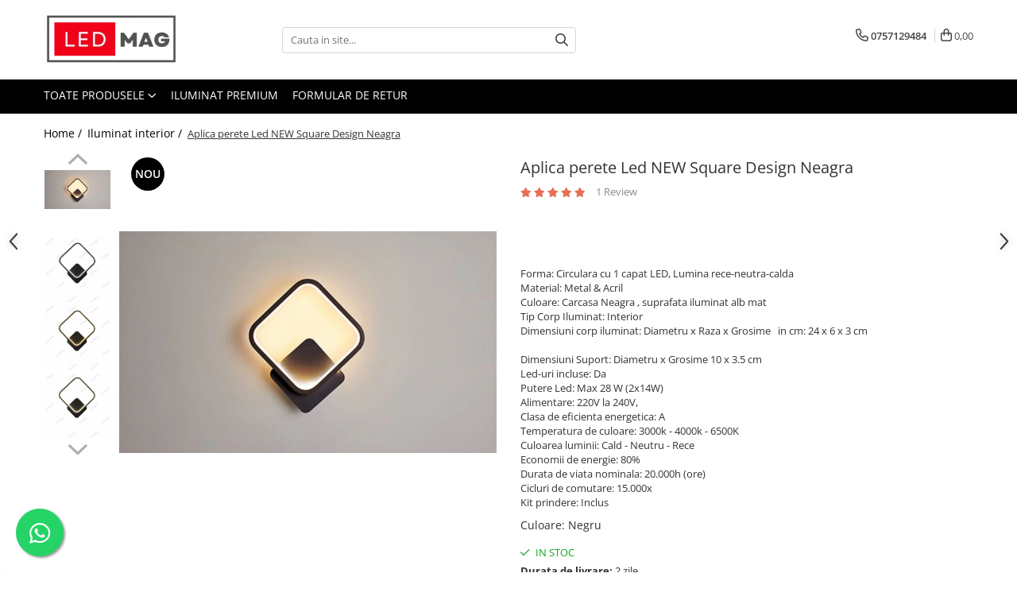

--- FILE ---
content_type: text/html; charset=UTF-8
request_url: https://www.led-mag.ro/iluminat-interior/aplica-patrata-neagra-ieftina.html
body_size: 38264
content:
<!DOCTYPE html>

<html lang="ro-ro">

	<head>
		<meta charset="UTF-8">

		<script src="https://gomagcdn.ro/themes/fashion/js/lazysizes.min.js?v=10141333-4.242" async=""></script>

		<script>
			function g_js(callbk){typeof callbk === 'function' ? window.addEventListener("DOMContentLoaded", callbk, false) : false;}
		</script>

					<link rel="icon" sizes="48x48" href="https://gomagcdn.ro/domains/led-mag.ro/files/favicon/favicon7247.png">
			<link rel="apple-touch-icon" sizes="180x180" href="https://gomagcdn.ro/domains/led-mag.ro/files/favicon/favicon7247.png">
		
		<style>
			/*body.loading{overflow:hidden;}
			body.loading #wrapper{opacity: 0;visibility: hidden;}
			body #wrapper{opacity: 1;visibility: visible;transition:all .1s ease-out;}*/

			.main-header .main-menu{min-height:43px;}
			.-g-hide{visibility:hidden;opacity:0;}

							.-g-product-box-prp-price{font-weight: 400;display: block;font-size: 11px!important;min-height: 15px;margin: 2px 0 0;}
				.-g-product-box-prp-price-lowest{font-weight: 400;font-size: 11px!important;line-height: 1.2;min-height: 15px;margin: 2px 0 8px;}
				.-g-product-prp-price-lowest{font-weight: 400;font-size: 12px!important;line-height: 1.2;min-height: 15px;margin: 2px 0 10px;}
				.-g-product-prp-price{display: block;height: 22px;font-size:13px!important;color: #333;}
					</style>
					<link rel="preconnect" href="https://fonts.googleapis.com" >
					<link rel="preconnect" href="https://fonts.gstatic.com" crossorigin>
		
		<link rel="preconnect" href="https://gomagcdn.ro"><link rel="dns-prefetch" href="https://fonts.googleapis.com" /><link rel="dns-prefetch" href="https://fonts.gstatic.com" /><link rel="dns-prefetch" href="https://connect.facebook.net" /><link rel="dns-prefetch" href="https://www.facebook.com" /><link rel="dns-prefetch" href="https://www.googletagmanager.com" />

					<link rel="preload" as="image" href="https://gomagcdn.ro/domains/led-mag.ro/files/product/large/aplica-perete-led-square-design-neagra-514-594950.jpg"   >
					<link rel="preload" as="style" href="https://fonts.googleapis.com/css2?family=Jost:wght@200;300;400;500;600;700&display=swap" fetchpriority="high" onload="this.onload=null;this.rel='stylesheet'" crossorigin>
		
		<link rel="preload" href="https://gomagcdn.ro/themes/fashion/js/plugins.js?v=10141333-4.242" as="script">

		
					<link rel="preload" href="https://www.led-mag.ro/theme/default.js?v=41766432501" as="script">
				
		<link rel="preload" href="https://gomagcdn.ro/themes/fashion/js/dev.js?v=10141333-4.242" as="script">

					<noscript>
				<link rel="stylesheet" href="https://fonts.googleapis.com/css2?family=Jost:wght@200;300;400;500;600;700&display=swap">
			</noscript>
		
					<link rel="stylesheet" href="https://gomagcdn.ro/themes/fashion/css/main-min-v2.css?v=10141333-4.242-1" data-values='{"blockScripts": "1"}'>
		
					<link rel="stylesheet" href="https://www.led-mag.ro/theme/default.css?v=41766432501">
		
						<link rel="stylesheet" href="https://gomagcdn.ro/themes/fashion/css/dev-style.css?v=10141333-4.242-1">
		
		
		
		<link rel="alternate" hreflang="x-default" href="https://www.led-mag.ro/iluminat-interior/aplica-patrata-neagra-ieftina.html">
							
		<meta name="expires" content="never">
		<meta name="revisit-after" content="1 days">
					<meta name="author" content="Gomag">
				<title>Aplica perete LED Square Design Neagra</title>


					<meta name="robots" content="index,follow" />
						
		<meta name="description" content="Aplica perete LED Square Design Neagra cu 3 tipuri de lumina si un design minimalist este alegerea ideala pentru caminul dumneavoastra. 
Alege aplica led square design neagra cu 3 tipuri de lumina la un pret avantajos.">
		<meta class="viewport" name="viewport" content="width=device-width, initial-scale=1.0, user-scalable=no">
							<meta property="og:description" content="Forma: Circulara cu 1 capat LED, Lumina rece-neutra-calda    Material: Metal & Acril    Culoare: Carcasa Neagra , suprafata iluminat alb mat    Tip Corp Iluminat: Interior    Dimensiuni corp iluminat: Diametru x Raza x Grosime   in cm: 24 x 6 x 3 cm    Dimensiuni Suport: Diametru x Grosime 10 x 3.5 cm    Led-uri incluse: Da    Putere Led: Max 28 W (2x14W)    Alimentare: 220V la 240V,     Clasa de eficienta energetica: A     Temperatura de culoare: 3000k - 4000k - 6500K     Culoarea luminii: Cald - Neutru - Rece    Economii de energie: 80%    Durata de viata nominala: 20.000h (ore)    Cicluri de comutare: 15.000x    Kit prindere: Inclus"/>
							<meta property="og:image" content="https://gomagcdn.ro/domains/led-mag.ro/files/product/large/aplica-perete-led-square-design-neagra-514-594950.jpg"/>
															<link rel="canonical" href="https://www.led-mag.ro/iluminat-interior/aplica-patrata-neagra-ieftina.html" />
			<meta property="og:url" content="https://www.led-mag.ro/iluminat-interior/aplica-patrata-neagra-ieftina.html"/>
						
		<meta name="distribution" content="Global">
		<meta name="owner" content="www.led-mag.ro">
		<meta name="publisher" content="www.led-mag.ro">
		<meta name="rating" content="General">
		<meta name="copyright" content="Copyright www.led-mag.ro 2026. All rights reserved">
		<link rel="search" href="https://www.led-mag.ro/opensearch.ro.xml" type="application/opensearchdescription+xml" title="Cautare"/>

		
							<script src="https://gomagcdn.ro/themes/fashion/js/jquery-2.1.4.min.js"></script>
			<script defer src="https://gomagcdn.ro/themes/fashion/js/jquery.autocomplete.js?v=20181023"></script>
			<script src="https://gomagcdn.ro/themes/fashion/js/gomag.config.js?v=10141333-4.242"></script>
			<script src="https://gomagcdn.ro/themes/fashion/js/gomag.js?v=10141333-4.242"></script>
		
													<script>
$.Gomag.bind('User/Data/AffiliateMarketing/HideTrafiLeak', function(event, data){

    $('.whatsappfloat').remove();
});
</script><!-- Global site tag (gtag.js) - Google Analytics -->
<script async src="https://www.googletagmanager.com/gtag/js?id=G-XJWPZ5EELR"></script>
	<script>
 window.dataLayer = window.dataLayer || [];
  function gtag(){dataLayer.push(arguments);}
    var cookieValue = '';
  var name = 'g_c_consent' + "=";
  var decodedCookie = decodeURIComponent(document.cookie);
  var ca = decodedCookie.split(';');
  for(var i = 0; i <ca.length; i++) {
	var c = ca[i];
	while (c.charAt(0) == ' ') {
	  c = c.substring(1);
	}
	if (c.indexOf(name) == 0) {
	  cookieValue = c.substring(name.length, c.length);
	}
  }



if(cookieValue == ''){
	gtag('consent', 'default', {
	  'ad_storage': 'granted',
	  'ad_user_data': 'granted',
	  'ad_personalization': 'granted',
	  'analytics_storage': 'granted',
	  'personalization_storage': 'granted',
	  'functionality_storage': 'granted',
	  'security_storage': 'granted'
	});
	} else if(cookieValue != '-1'){


			gtag('consent', 'default', {
			'ad_storage': 'granted',
			'ad_user_data': 'granted',
			'ad_personalization': 'granted',
			'analytics_storage': 'granted',
			'personalization_storage': 'granted',
			'functionality_storage': 'granted',
			'security_storage': 'granted'
		});
	} else {
	 gtag('consent', 'default', {
		  'ad_storage': 'denied',
		  'ad_user_data': 'denied',
		  'ad_personalization': 'denied',
		  'analytics_storage': 'denied',
			'personalization_storage': 'denied',
			'functionality_storage': 'denied',
			'security_storage': 'denied'
		});

		 }
</script>
<script>

	
  gtag('js', new Date());

 
$.Gomag.bind('Cookie/Policy/Consent/Denied', function(){
	gtag('consent', 'update', {
		  'ad_storage': 'denied',
		  'ad_user_data': 'denied',
		  'ad_personalization': 'denied',
		  'analytics_storage': 'denied',
			'personalization_storage': 'denied',
			'functionality_storage': 'denied',
			'security_storage': 'denied'
		});
		})
$.Gomag.bind('Cookie/Policy/Consent/Granted', function(){
	gtag('consent', 'update', {
		  'ad_storage': 'granted',
		  'ad_user_data': 'granted',
		  'ad_personalization': 'granted',
		  'analytics_storage': 'granted',
			'personalization_storage': 'granted',
			'functionality_storage': 'granted',
			'security_storage': 'granted'
		});
		})
  gtag('config', 'G-XJWPZ5EELR', {allow_enhanced_conversions: true });
</script>
<script>
	function gaBuildProductVariant(product)
	{
		let _return = '';
		if(product.version != undefined)
		{
			$.each(product.version, function(i, a){
				_return += (_return == '' ? '' : ', ')+a.value;
			})
		}
		return _return;
	}

</script>
<script>
	$.Gomag.bind('Product/Add/To/Cart/After/Listing', function gaProductAddToCartLV4(event, data) {
		if(data.product !== undefined) {
			var gaProduct = false;
			if(typeof(gaProducts) != 'undefined' && gaProducts[data.product.id] != undefined)
			{
				gaProduct = gaProducts[data.product.id];

			}

			if(gaProduct == false)
			{
				gaProduct = {};
				gaProduct.item_id = data.product.id;
				gaProduct.currency = data.product.currency ? (String(data.product.currency).toLowerCase() == 'lei' ? 'RON' : data.product.currency) : 'RON';
				gaProduct.item_name =  data.product.sku ;
				gaProduct.item_variant= gaBuildProductVariant(data.product);
				gaProduct.item_brand = data.product.brand;
				gaProduct.item_category = data.product.category;

			}

			gaProduct.price = parseFloat(data.product.price).toFixed(2);
			gaProduct.quantity = data.product.productQuantity;
			gtag("event", "add_to_cart", {
				currency: gaProduct.currency,
				value: parseFloat(gaProduct.price) * parseFloat(gaProduct.quantity),
				items: [
					gaProduct
				]
			});

		}
	})
	$.Gomag.bind('Product/Add/To/Cart/After/Details', function gaProductAddToCartDV4(event, data){

		if(data.product !== undefined){

			var gaProduct = false;
			if(
				typeof(gaProducts) != 'undefined'
				&&
				gaProducts[data.product.id] != undefined
			)
			{
				var gaProduct = gaProducts[data.product.id];
			}

			if(gaProduct == false)
			{
				gaProduct = {};
				gaProduct.item_id = data.product.id;
				gaProduct.currency = data.product.currency ? (String(data.product.currency).toLowerCase() == 'lei' ? 'RON' : data.product.currency) : 'RON';
				gaProduct.item_name =  data.product.sku ;
				gaProduct.item_variant= gaBuildProductVariant(data.product);
				gaProduct.item_brand = data.product.brand;
				gaProduct.item_category = data.product.category;

			}

			gaProduct.price = parseFloat(data.product.price).toFixed(2);
			gaProduct.quantity = data.product.productQuantity;


			gtag("event", "add_to_cart", {
			  currency: gaProduct.currency,
			  value: parseFloat(gaProduct.price) * parseFloat(gaProduct.quantity),
			  items: [
				gaProduct
			  ]
			});
        }

	})
	 $.Gomag.bind('Product/Remove/From/Cart', function gaProductRemovedFromCartV4(event, data){
		var envData = $.Gomag.getEnvData();
		var products = envData.products;

		if(data.data.product !== undefined && products[data.data.product] !== undefined){


			var dataProduct = products[data.data.product];


			gaProduct = {};
			gaProduct.item_id = dataProduct.id;

			gaProduct.item_name =   dataProduct.sku ;
			gaProduct.currency = dataProduct.currency ? (String(dataProduct.currency).toLowerCase() == 'lei' ? 'RON' : dataProduct.currency) : 'RON';
			gaProduct.item_category = dataProduct.category;
			gaProduct.item_brand = dataProduct.brand;
			gaProduct.price = parseFloat(dataProduct.price).toFixed(2);
			gaProduct.quantity = data.data.quantity;
			gaProduct.item_variant= gaBuildProductVariant(dataProduct);
			gtag("event", "remove_from_cart", {
			  currency: gaProduct.currency,
			  value: parseFloat(gaProduct.price) * parseFloat(gaProduct.quantity),
			  items: [
				gaProduct
			  ]
			});
        }

	});

	 $.Gomag.bind('Cart/Quantity/Update', function gaCartQuantityUpdateV4(event, data){
		var envData = $.Gomag.getEnvData();
		var products = envData.products;
		if(!data.data.finalQuantity || !data.data.initialQuantity)
		{
			return false;
		}
		var dataProduct = products[data.data.product];
		if(dataProduct == undefined)
		{
			return false;
		}

		gaProduct = {};
		gaProduct.item_id = dataProduct.id;
		gaProduct.currency = dataProduct.currency ? (String(dataProduct.currency).toLowerCase() == 'lei' ? 'RON' : dataProduct.currency) : 'RON';
		gaProduct.item_name =  dataProduct.sku ;

		gaProduct.item_category = dataProduct.category;
		gaProduct.item_brand = dataProduct.brand;
		gaProduct.price = parseFloat(dataProduct.price).toFixed(2);
		gaProduct.item_variant= gaBuildProductVariant(dataProduct);
		if(parseFloat(data.data.initialQuantity) < parseFloat(data.data.finalQuantity))
		{
			var quantity = parseFloat(data.data.finalQuantity) - parseFloat(data.data.initialQuantity);
			gaProduct.quantity = quantity;

			gtag("event", "add_to_cart", {
			  currency: gaProduct.currency,
			  value: parseFloat(gaProduct.price) * parseFloat(gaProduct.quantity),
			  items: [
				gaProduct
			  ]
			});
		}
		else if(parseFloat(data.data.initialQuantity) > parseFloat(data.data.finalQuantity))
		{
			var quantity = parseFloat(data.data.initialQuantity) - parseFloat(data.data.finalQuantity);
			gaProduct.quantity = quantity;
			gtag("event", "remove_from_cart", {
			  currency: gaProduct.currency,
			  value: parseFloat(gaProduct.price) * parseFloat(gaProduct.quantity),
			  items: [
				gaProduct
			  ]
			});
		}

	});

</script>
<script>
function gmsc(name, value)
{
	if(value != undefined && value)
	{
		var expires = new Date();
		expires.setTime(expires.getTime() + parseInt(3600*24*1000*90));
		document.cookie = encodeURIComponent(name) + "=" + encodeURIComponent(value) + '; expires='+ expires.toUTCString() + "; path=/";
	}
}
let gmqs = window.location.search;
let gmup = new URLSearchParams(gmqs);
gmsc('g_sc', gmup.get('shop_campaign'));
gmsc('shop_utm_campaign', gmup.get('utm_campaign'));
gmsc('shop_utm_medium', gmup.get('utm_medium'));
gmsc('shop_utm_source', gmup.get('utm_source'));
</script><!-- Facebook Pixel Code -->
				<script>
				!function(f,b,e,v,n,t,s){if(f.fbq)return;n=f.fbq=function(){n.callMethod?
				n.callMethod.apply(n,arguments):n.queue.push(arguments)};if(!f._fbq)f._fbq=n;
				n.push=n;n.loaded=!0;n.version="2.0";n.queue=[];t=b.createElement(e);t.async=!0;
				t.src=v;s=b.getElementsByTagName(e)[0];s.parentNode.insertBefore(t,s)}(window,
				document,"script","//connect.facebook.net/en_US/fbevents.js");

				fbq("init", "468327457205175");
				fbq("track", "PageView");</script>
				<!-- End Facebook Pixel Code -->
				<script>
				$.Gomag.bind('User/Ajax/Data/Loaded', function(event, data){
					if(data != undefined && data.data != undefined)
					{
						var eventData = data.data;
						if(eventData.facebookUserData != undefined)
						{
							$('body').append(eventData.facebookUserData);
						}
					}
				})
				</script>
				<meta name="facebook-domain-verification" content="54xrfg9y3upe3k011t7xok1f2pu5qe" /> <!-- Pinterest Tag -->
<script>
!function(e){if(!window.pintrk){window.pintrk = function () {
window.pintrk.queue.push(Array.prototype.slice.call(arguments))};var
  n=window.pintrk;n.queue=[],n.version="3.0";var
  t=document.createElement("script");t.async=!0,t.src=e;var
  r=document.getElementsByTagName("script")[0];
  r.parentNode.insertBefore(t,r)}}("https://s.pinimg.com/ct/core.js");
pintrk('load', '2613360469561', {em: '<user_email_address>'});
pintrk('page');
</script>
<noscript>
<img height="1" width="1" style="display:none;" alt=""
  src="https://ct.pinterest.com/v3/?event=init&tid=2613360469561&pd[em]=<hashed_email_address>&noscript=1" />
</noscript>
<!-- end Pinterest Tag -->					
		
	</head>

	<body class="" style="background: #ffffff top center no-repeat;">

		<script >
			function _addCss(url, attribute, value, loaded){
				var _s = document.createElement('link');
				_s.rel = 'stylesheet';
				_s.href = url;
				_s.type = 'text/css';
				if(attribute)
				{
					_s.setAttribute(attribute, value)
				}
				if(loaded){
					_s.onload = function(){
						var dom = document.getElementsByTagName('body')[0];
						//dom.classList.remove('loading');
					}
				}
				var _st = document.getElementsByTagName('link')[0];
				_st.parentNode.insertBefore(_s, _st);
			}
			//_addCss('https://fonts.googleapis.com/css2?family=Open+Sans:ital,wght@0,300;0,400;0,600;0,700;1,300;1,400&display=swap');
			_addCss('https://gomagcdn.ro/themes/_fonts/Open-Sans.css');

		</script>
		<script>
				/*setTimeout(
				  function()
				  {
				   document.getElementsByTagName('body')[0].classList.remove('loading');
				  }, 1000);*/
		</script>
							
		
		<div id="wrapper">
			<!-- BLOCK:c39483c076652fab8738c131fa08ae7c start -->
<div id="_cartSummary" class="hide"></div>

<script >
	$(document).ready(function() {

		$(document).on('keypress', '.-g-input-loader', function(){
			$(this).addClass('-g-input-loading');
		})

		$.Gomag.bind('Product/Add/To/Cart/After', function(eventResponse, properties)
		{
									var data = JSON.parse(properties.data);
			$('.q-cart').html(data.quantity);
			if(parseFloat(data.quantity) > 0)
			{
				$('.q-cart').removeClass('hide');
			}
			else
			{
				$('.q-cart').addClass('hide');
			}
			$('.cartPrice').html(data.subtotal + ' ' + data.currency);
			$('.cartProductCount').html(data.quantity);


		})
		$('#_cartSummary').on('updateCart', function(event, cart) {
			var t = $(this);

			$.get('https://www.led-mag.ro/cart-update', {
				cart: cart
			}, function(data) {

				$('.q-cart').html(data.quantity);
				if(parseFloat(data.quantity) > 0)
				{
					$('.q-cart').removeClass('hide');
				}
				else
				{
					$('.q-cart').addClass('hide');
				}
				$('.cartPrice').html(data.subtotal + ' ' + data.currency);
				$('.cartProductCount').html(data.quantity);
			}, 'json');
			window.ga = window.ga || function() {
				(ga.q = ga.q || []).push(arguments)
			};
			ga('send', 'event', 'Buton', 'Click', 'Adauga_Cos');
		});

		if(window.gtag_report_conversion) {
			$(document).on("click", 'li.phone-m', function() {
				var phoneNo = $('li.phone-m').children( "a").attr('href');
				gtag_report_conversion(phoneNo);
			});

		}

	});
</script>



<header class="main-header container-bg clearfix" data-block="headerBlock">
	<div class="discount-tape container-h full -g-hide" id="_gomagHellobar"></div>

		
	<div class="top-head-bg container-h full">

		<div class="top-head container-h">
			<div class="row">
				<div class="col-md-3 col-sm-3 col-xs-5 logo-h">
					
	<a href="https://www.led-mag.ro" id="logo" data-pageId="2">
		<img src="https://gomagcdn.ro/domains/led-mag.ro/files/company/logo-lmg-03-2023-1000px7988.png" fetchpriority="high" class="img-responsive" alt="Magazin Online de Corpuri de Iluminat LED &amp; Lustre Moderne" title="Lustre LED &amp; Corpuri de Iluminat Ieftine | Led-Mag.ro" width="200" height="50" style="width:auto;">
	</a>
				</div>
				<div class="col-md-4 col-sm-4 col-xs-7 main search-form-box">
					
<form name="search-form" class="search-form" action="https://www.led-mag.ro/produse" id="_searchFormMainHeader">

	<input id="_autocompleteSearchMainHeader" name="c" class="input-placeholder -g-input-loader" type="text" placeholder="Cauta in site..." aria-label="Search"  value="">
	<button id="_doSearch" class="search-button" aria-hidden="true">
		<i class="fa fa-search" aria-hidden="true"></i>
	</button>

				<script >
			$(document).ready(function() {

				$('#_autocompleteSearchMainHeader').autocomplete({
					serviceUrl: 'https://www.led-mag.ro/autocomplete',
					minChars: 2,
					deferRequestBy: 700,
					appendTo: '#_searchFormMainHeader',
					width: parseInt($('#_doSearch').offset().left) - parseInt($('#_autocompleteSearchMainHeader').offset().left),
					formatResult: function(suggestion, currentValue) {
						return suggestion.value;
					},
					onSelect: function(suggestion) {
						$(this).val(suggestion.data);
					},
					onSearchComplete: function(suggestion) {
						$(this).removeClass('-g-input-loading');
					}
				});
				$(document).on('click', '#_doSearch', function(e){
					e.preventDefault();
					if($('#_autocompleteSearchMainHeader').val() != '')
					{
						$('#_searchFormMainHeader').submit();
					}
				})
			});
		</script>
	

</form>
				</div>
				<div class="col-md-5 col-sm-5 acount-section">
					
<ul>
	<li class="search-m hide">
		<a href="#" class="-g-no-url" aria-label="Cauta in site..." data-pageId="">
			<i class="fa fa-search search-open" aria-hidden="true"></i>
			<i style="display:none" class="fa fa-times search-close" aria-hidden="true"></i>
		</a>
	</li>
	<li class="-g-user-icon -g-user-icon-empty">
			
	</li>
	
				<li class="contact-header">
			<a href="tel:0757129484" aria-label="Contacteaza-ne" data-pageId="3">
				<i class="fa fa-phone" aria-hidden="true"></i>
								<span>0757129484</span>
			</a>
		</li>
			<li class="wishlist-header hide">
		<a href="https://www.led-mag.ro/wishlist" aria-label="Wishlist" data-pageId="28">
			<span class="-g-wishlist-product-count -g-hide"></span>
			<i class="fa fa-heart-o" aria-hidden="true"></i>
			<span class="">Favorite</span>
		</a>
	</li>
	<li class="cart-header-btn cart">
		<a class="cart-drop _showCartHeader" href="https://www.led-mag.ro/cos-de-cumparaturi" aria-label="Cos de cumparaturi">
			<span class="q-cart hide">0</span>
			<i class="fa fa-shopping-bag" aria-hidden="true"></i>
			<span class="count cartPrice">0,00
				
			</span>
		</a>
					<div class="cart-dd  _cartShow cart-closed"></div>
			</li>

	</ul>

	<script>
		$(document).ready(function() {
			//Cart
							$('.cart').mouseenter(function() {
					$.Gomag.showCartSummary('div._cartShow');
				}).mouseleave(function() {
					$.Gomag.hideCartSummary('div._cartShow');
					$('div._cartShow').removeClass('cart-open');
				});
						$(document).on('click', '.dropdown-toggle', function() {
				window.location = $(this).attr('href');
			})
		})
	</script>

				</div>
			</div>
		</div>
	</div>


<div id="navigation">
	<nav id="main-menu" class="main-menu container-h full clearfix">
		<a href="#" class="menu-trg -g-no-url" title="Produse">
			<span>&nbsp;</span>
		</a>
		
<div class="container-h nav-menu-hh clearfix">

	<!-- BASE MENU -->
	<ul class="
			nav-menu base-menu
			
			
		">

		<li class="all-product-button menu-drop">
			<a class="" href="#mm-2">Toate Produsele <i class="fa fa-angle-down"></i></a>
			<div class="menu-dd">
				

	<ul class="FH">
			
		<li class="ifDrop __GomagMM ">
							<a
					href="https://www.led-mag.ro/iluminat-interior"
					class="  "
					rel="  "
					
					title="Iluminat interior"
					data-Gomag=''
					data-block-name="mainMenuD0"
					data-pageId= "80"
					data-block="mainMenuD">
											<span class="list">Iluminat interior</span>
						<i class="fa fa-angle-right"></i>
				</a>

										<ul class="drop-list clearfix w100">
															<li class="image">
																	</li>
																																						<li class="fl">
										<div class="col">
											<p class="title">
												<a
												href="https://www.led-mag.ro/candelabre"
												class="title    "
												rel="  "
												
												title="Candelabre"
												data-Gomag=''
												data-block-name="mainMenuD1"
												data-block="mainMenuD"
												data-pageId= "80"
												>
																										Candelabre
												</a>
											</p>
																						
										</div>
									</li>
																																<li class="fl">
										<div class="col">
											<p class="title">
												<a
												href="https://www.led-mag.ro/lustre-led"
												class="title    "
												rel="  "
												
												title="Lustre LED"
												data-Gomag=''
												data-block-name="mainMenuD1"
												data-block="mainMenuD"
												data-pageId= "80"
												>
																										Lustre LED
												</a>
											</p>
																						
										</div>
									</li>
																																<li class="fl">
										<div class="col">
											<p class="title">
												<a
												href="https://www.led-mag.ro/plafoniere"
												class="title    "
												rel="  "
												
												title="Plafoniere"
												data-Gomag=''
												data-block-name="mainMenuD1"
												data-block="mainMenuD"
												data-pageId= "80"
												>
																										Plafoniere
												</a>
											</p>
																						
										</div>
									</li>
																																<li class="fl">
										<div class="col">
											<p class="title">
												<a
												href="https://www.led-mag.ro/spoturi-led"
												class="title    "
												rel="  "
												
												title="Spoturi Led"
												data-Gomag=''
												data-block-name="mainMenuD1"
												data-block="mainMenuD"
												data-pageId= "80"
												>
																										Spoturi Led
												</a>
											</p>
																						
										</div>
									</li>
																																<li class="fl">
										<div class="col">
											<p class="title">
												<a
												href="https://www.led-mag.ro/aplice-baie"
												class="title    "
												rel="  "
												
												title="Aplice Baie"
												data-Gomag=''
												data-block-name="mainMenuD1"
												data-block="mainMenuD"
												data-pageId= "80"
												>
																										Aplice Baie
												</a>
											</p>
																						
										</div>
									</li>
																																<li class="fl">
										<div class="col">
											<p class="title">
												<a
												href="https://www.led-mag.ro/aplice-perete"
												class="title    "
												rel="  "
												
												title="Aplice perete"
												data-Gomag=''
												data-block-name="mainMenuD1"
												data-block="mainMenuD"
												data-pageId= "80"
												>
																										Aplice perete
												</a>
											</p>
																						
										</div>
									</li>
																																<li class="fl">
										<div class="col">
											<p class="title">
												<a
												href="https://www.led-mag.ro/accesorii-iluminat-35"
												class="title    "
												rel="  "
												
												title="Accesorii iluminat"
												data-Gomag=''
												data-block-name="mainMenuD1"
												data-block="mainMenuD"
												data-pageId= "80"
												>
																										Accesorii iluminat
												</a>
											</p>
																						
										</div>
									</li>
																																<li class="fl">
										<div class="col">
											<p class="title">
												<a
												href="https://www.led-mag.ro/becuri-led"
												class="title    "
												rel="  "
												
												title="Becuri LED"
												data-Gomag=''
												data-block-name="mainMenuD1"
												data-block="mainMenuD"
												data-pageId= "80"
												>
																										Becuri LED
												</a>
											</p>
																						
										</div>
									</li>
																																<li class="fl">
										<div class="col">
											<p class="title">
												<a
												href="https://www.led-mag.ro/lustre-suspendate"
												class="title    "
												rel="  "
												
												title="Lustre suspendate"
												data-Gomag=''
												data-block-name="mainMenuD1"
												data-block="mainMenuD"
												data-pageId= "80"
												>
																										Lustre suspendate
												</a>
											</p>
																						
										</div>
									</li>
																																<li class="fl">
										<div class="col">
											<p class="title">
												<a
												href="https://www.led-mag.ro/pendul-industrial"
												class="title    "
												rel="  "
												
												title="Pendul industrial"
												data-Gomag=''
												data-block-name="mainMenuD1"
												data-block="mainMenuD"
												data-pageId= "80"
												>
																										Pendul industrial
												</a>
											</p>
																						
										</div>
									</li>
																																<li class="fl">
										<div class="col">
											<p class="title">
												<a
												href="https://www.led-mag.ro/sina-magnetica-slim"
												class="title    "
												rel="  "
												
												title="Sina Magnetica Slim"
												data-Gomag=''
												data-block-name="mainMenuD1"
												data-block="mainMenuD"
												data-pageId= "80"
												>
																										Sina Magnetica Slim
												</a>
											</p>
																						
										</div>
									</li>
																																<li class="fl">
										<div class="col">
											<p class="title">
												<a
												href="https://www.led-mag.ro/lampadare-si-veioze"
												class="title    "
												rel="  "
												
												title="Veioze si Lampadare"
												data-Gomag=''
												data-block-name="mainMenuD1"
												data-block="mainMenuD"
												data-pageId= "80"
												>
																										Veioze si Lampadare
												</a>
											</p>
																						
										</div>
									</li>
																													</ul>
									
		</li>
		
		<li class="ifDrop __GomagMM ">
							<a
					href="https://www.led-mag.ro/iluminat-exterior"
					class="  "
					rel="  "
					
					title="Iluminat exterior"
					data-Gomag=''
					data-block-name="mainMenuD0"
					data-pageId= "80"
					data-block="mainMenuD">
											<span class="list">Iluminat exterior</span>
						<i class="fa fa-angle-right"></i>
				</a>

										<ul class="drop-list clearfix w100">
															<li class="image">
																	</li>
																																						<li class="fl">
										<div class="col">
											<p class="title">
												<a
												href="https://www.led-mag.ro/lampi-gradina"
												class="title    "
												rel="  "
												
												title="Lampi gradina"
												data-Gomag=''
												data-block-name="mainMenuD1"
												data-block="mainMenuD"
												data-pageId= "80"
												>
																										Lampi gradina
												</a>
											</p>
																						
										</div>
									</li>
																																<li class="fl">
										<div class="col">
											<p class="title">
												<a
												href="https://www.led-mag.ro/lampi-solare"
												class="title    "
												rel="  "
												
												title="Lampi solare"
												data-Gomag=''
												data-block-name="mainMenuD1"
												data-block="mainMenuD"
												data-pageId= "80"
												>
																										Lampi solare
												</a>
											</p>
																						
										</div>
									</li>
																																<li class="fl">
										<div class="col">
											<p class="title">
												<a
												href="https://www.led-mag.ro/proiectoare-led"
												class="title    "
												rel="  "
												
												title="Proiectoare led"
												data-Gomag=''
												data-block-name="mainMenuD1"
												data-block="mainMenuD"
												data-pageId= "80"
												>
																										Proiectoare led
												</a>
											</p>
																						
										</div>
									</li>
																																<li class="fl">
										<div class="col">
											<p class="title">
												<a
												href="https://www.led-mag.ro/aplice-exterior"
												class="title    "
												rel="  "
												
												title="Aplice exterior"
												data-Gomag=''
												data-block-name="mainMenuD1"
												data-block="mainMenuD"
												data-pageId= "80"
												>
																										Aplice exterior
												</a>
											</p>
																						
										</div>
									</li>
																																<li class="fl">
										<div class="col">
											<p class="title">
												<a
												href="https://www.led-mag.ro/instalatii-exterior"
												class="title    "
												rel="  "
												
												title="Instalatii exterior"
												data-Gomag=''
												data-block-name="mainMenuD1"
												data-block="mainMenuD"
												data-pageId= "80"
												>
																										Instalatii exterior
												</a>
											</p>
																						
										</div>
									</li>
																													</ul>
									
		</li>
		
		<li class="ifDrop __GomagMM ">
							<a
					href="https://www.led-mag.ro/iluminat-tehnic"
					class="  "
					rel="  "
					
					title="Iluminat tehnic"
					data-Gomag=''
					data-block-name="mainMenuD0"
					data-pageId= "80"
					data-block="mainMenuD">
											<span class="list">Iluminat tehnic</span>
						<i class="fa fa-angle-right"></i>
				</a>

										<ul class="drop-list clearfix w100">
															<li class="image">
																	</li>
																																						<li class="fl">
										<div class="col">
											<p class="title">
												<a
												href="https://www.led-mag.ro/panouri-led"
												class="title    "
												rel="  "
												
												title="Panouri led"
												data-Gomag=''
												data-block-name="mainMenuD1"
												data-block="mainMenuD"
												data-pageId= "80"
												>
																										Panouri led
												</a>
											</p>
																						
										</div>
									</li>
																																<li class="fl">
										<div class="col">
											<p class="title">
												<a
												href="https://www.led-mag.ro/spoturi-led-30"
												class="title    "
												rel="  "
												
												title="Spoturi led"
												data-Gomag=''
												data-block-name="mainMenuD1"
												data-block="mainMenuD"
												data-pageId= "80"
												>
																										Spoturi led
												</a>
											</p>
																						
										</div>
									</li>
																																<li class="fl">
										<div class="col">
											<p class="title">
												<a
												href="https://www.led-mag.ro/proiectoar-led-hale"
												class="title    "
												rel="  "
												
												title="Proiectoare led hale"
												data-Gomag=''
												data-block-name="mainMenuD1"
												data-block="mainMenuD"
												data-pageId= "80"
												>
																										Proiectoare led hale
												</a>
											</p>
																						
										</div>
									</li>
																																<li class="fl">
										<div class="col">
											<p class="title">
												<a
												href="https://www.led-mag.ro/lampi-led"
												class="title    "
												rel="  "
												
												title="Lampi led"
												data-Gomag=''
												data-block-name="mainMenuD1"
												data-block="mainMenuD"
												data-pageId= "80"
												>
																										Lampi led
												</a>
											</p>
																						
										</div>
									</li>
																																<li class="fl">
										<div class="col">
											<p class="title">
												<a
												href="https://www.led-mag.ro/semne-luminoase"
												class="title    "
												rel="  "
												
												title="Semne luminoase"
												data-Gomag=''
												data-block-name="mainMenuD1"
												data-block="mainMenuD"
												data-pageId= "80"
												>
																										Semne luminoase
												</a>
											</p>
																						
										</div>
									</li>
																																<li class="fl">
										<div class="col">
											<p class="title">
												<a
												href="https://www.led-mag.ro/accesorii-iluminat"
												class="title    "
												rel="  "
												
												title="Accesorii iluminat"
												data-Gomag=''
												data-block-name="mainMenuD1"
												data-block="mainMenuD"
												data-pageId= "80"
												>
																										Accesorii iluminat
												</a>
											</p>
																						
										</div>
									</li>
																													</ul>
									
		</li>
		
		<li class="ifDrop __GomagMM ">
							<a
					href="https://www.led-mag.ro/corpuri-iluminat-led-in-functie-de-destinatie"
					class="  "
					rel="  "
					
					title="In functie de destinatie"
					data-Gomag=''
					data-block-name="mainMenuD0"
					data-pageId= "80"
					data-block="mainMenuD">
											<span class="list">In functie de destinatie</span>
						<i class="fa fa-angle-right"></i>
				</a>

										<ul class="drop-list clearfix w100">
															<li class="image">
																	</li>
																																						<li class="fl">
										<div class="col">
											<p class="title">
												<a
												href="https://www.led-mag.ro/iluminat-living"
												class="title    "
												rel="  "
												
												title="Iluminat living"
												data-Gomag=''
												data-block-name="mainMenuD1"
												data-block="mainMenuD"
												data-pageId= "80"
												>
																										Iluminat living
												</a>
											</p>
																						
										</div>
									</li>
																																<li class="fl">
										<div class="col">
											<p class="title">
												<a
												href="https://www.led-mag.ro/iluminat-dormitor"
												class="title    "
												rel="  "
												
												title="Iluminat dormitor"
												data-Gomag=''
												data-block-name="mainMenuD1"
												data-block="mainMenuD"
												data-pageId= "80"
												>
																										Iluminat dormitor
												</a>
											</p>
																						
										</div>
									</li>
																																<li class="fl">
										<div class="col">
											<p class="title">
												<a
												href="https://www.led-mag.ro/iluminat-bucatarie"
												class="title    "
												rel="  "
												
												title="Iluminat bucatarie"
												data-Gomag=''
												data-block-name="mainMenuD1"
												data-block="mainMenuD"
												data-pageId= "80"
												>
																										Iluminat bucatarie
												</a>
											</p>
																						
										</div>
									</li>
																																<li class="fl">
										<div class="col">
											<p class="title">
												<a
												href="https://www.led-mag.ro/iluminat-baie"
												class="title    "
												rel="  "
												
												title="Iluminat baie"
												data-Gomag=''
												data-block-name="mainMenuD1"
												data-block="mainMenuD"
												data-pageId= "80"
												>
																										Iluminat baie
												</a>
											</p>
																						
										</div>
									</li>
																																<li class="fl">
										<div class="col">
											<p class="title">
												<a
												href="https://www.led-mag.ro/iluminat-camera-copilului"
												class="title    "
												rel="  "
												
												title="Iluminat camera copilului"
												data-Gomag=''
												data-block-name="mainMenuD1"
												data-block="mainMenuD"
												data-pageId= "80"
												>
																										Iluminat camera copilului
												</a>
											</p>
																						
										</div>
									</li>
																																<li class="fl">
										<div class="col">
											<p class="title">
												<a
												href="https://www.led-mag.ro/iluminat-hol"
												class="title    "
												rel="  "
												
												title="Iluminat hol"
												data-Gomag=''
												data-block-name="mainMenuD1"
												data-block="mainMenuD"
												data-pageId= "80"
												>
																										Iluminat hol
												</a>
											</p>
																						
										</div>
									</li>
																																<li class="fl">
										<div class="col">
											<p class="title">
												<a
												href="https://www.led-mag.ro/iluminat-scari"
												class="title    "
												rel="  "
												
												title="Iluminat scari"
												data-Gomag=''
												data-block-name="mainMenuD1"
												data-block="mainMenuD"
												data-pageId= "80"
												>
																										Iluminat scari
												</a>
											</p>
																						
										</div>
									</li>
																																<li class="fl">
										<div class="col">
											<p class="title">
												<a
												href="https://www.led-mag.ro/iluminat-terasa-curte"
												class="title    "
												rel="  "
												
												title="Iluminat terasa si curte"
												data-Gomag=''
												data-block-name="mainMenuD1"
												data-block="mainMenuD"
												data-pageId= "80"
												>
																										Iluminat terasa si curte
												</a>
											</p>
																						
										</div>
									</li>
																																<li class="fl">
										<div class="col">
											<p class="title">
												<a
												href="https://www.led-mag.ro/iluminat-birou"
												class="title    "
												rel="  "
												
												title="Iluminat birou"
												data-Gomag=''
												data-block-name="mainMenuD1"
												data-block="mainMenuD"
												data-pageId= "80"
												>
																										Iluminat birou
												</a>
											</p>
																						
										</div>
									</li>
																																<li class="fl">
										<div class="col">
											<p class="title">
												<a
												href="https://www.led-mag.ro/iluminat-spatiu-comercial"
												class="title    "
												rel="  "
												
												title="Iluminat spatiu comercial"
												data-Gomag=''
												data-block-name="mainMenuD1"
												data-block="mainMenuD"
												data-pageId= "80"
												>
																										Iluminat spatiu comercial
												</a>
											</p>
																						
										</div>
									</li>
																																<li class="fl">
										<div class="col">
											<p class="title">
												<a
												href="https://www.led-mag.ro/iluminat-hala-industriala"
												class="title    "
												rel="  "
												
												title="Iluminat hala industriala"
												data-Gomag=''
												data-block-name="mainMenuD1"
												data-block="mainMenuD"
												data-pageId= "80"
												>
																										Iluminat hala industriala
												</a>
											</p>
																						
										</div>
									</li>
																																<li class="fl">
										<div class="col">
											<p class="title">
												<a
												href="https://www.led-mag.ro/iluminat-stradal"
												class="title    "
												rel="  "
												
												title="Iluminat stradal"
												data-Gomag=''
												data-block-name="mainMenuD1"
												data-block="mainMenuD"
												data-pageId= "80"
												>
																										Iluminat stradal
												</a>
											</p>
																						
										</div>
									</li>
																													</ul>
									
		</li>
		
		<li class="ifDrop __GomagMM ">
								<a
						href="https://www.led-mag.ro/produse-led-resigilate"
						class="    "
						rel="  "
						
						title="Resigilate"
						data-Gomag=''
						data-block-name="mainMenuD0"  data-block="mainMenuD" data-pageId= "80">
												<span class="list">Resigilate</span>
					</a>
				
		</li>
		
		<li class="ifDrop __GomagMM ">
								<a
						href="https://www.led-mag.ro/benzi-led"
						class="    "
						rel="  "
						
						title="Benzi Led"
						data-Gomag=''
						data-block-name="mainMenuD0"  data-block="mainMenuD" data-pageId= "80">
												<span class="list">Benzi Led</span>
					</a>
				
		</li>
		
		<li class="ifDrop __GomagMM ">
								<a
						href="https://www.led-mag.ro/promotii-cu-discount"
						class="    "
						rel="  "
						
						title="Promotii"
						data-Gomag=''
						data-block-name="mainMenuD0"  data-block="mainMenuD" data-pageId= "80">
												<span class="list">Promotii</span>
					</a>
				
		</li>
		
		<li class="ifDrop __GomagMM ">
								<a
						href="https://www.led-mag.ro/iluminat-sina-magnetica"
						class="    "
						rel="  "
						
						title="Sisteme Iluminat pe Sina Magnetica"
						data-Gomag=''
						data-block-name="mainMenuD0"  data-block="mainMenuD" data-pageId= "80">
												<span class="list">Sisteme Iluminat pe Sina Magnetica</span>
					</a>
				
		</li>
				</ul>
			</div>
		</li>

		

	
		<li class="menu-drop __GomagSM   ">

			<a
				href="https://www.led-mag.ro/iluminat-premium"
				rel="  "
				
				title="Iluminat Premium"
				data-Gomag=''
				data-block="mainMenuD"
				data-pageId= ""
				class=" "
			>
								Iluminat Premium
							</a>
					</li>
	
		<li class="menu-drop __GomagSM   ">

			<a
				href="https://www.led-mag.ro/formular-retur"
				rel="  "
				
				title="Formular de Retur"
				data-Gomag=''
				data-block="mainMenuD"
				data-pageId= "67"
				class=" "
			>
								Formular de Retur
							</a>
					</li>
	
	</ul> <!-- end of BASE MENU -->

</div>
		<ul class="mobile-icon fr">

							<li class="phone-m">
					<a href="tel:0757129484" title="Contacteaza-ne">
												<i class="fa fa-phone" aria-hidden="true"></i>
					</a>
				</li>
									<li class="user-m -g-user-icon -g-user-icon-empty">
			</li>
			<li class="wishlist-header-m hide">
				<a href="https://www.led-mag.ro/wishlist">
					<span class="-g-wishlist-product-count"></span>
					<i class="fa fa-heart-o" aria-hidden="true"></i>

				</a>
			</li>
			<li class="cart-m">
				<a href="https://www.led-mag.ro/cos-de-cumparaturi">
					<span class="q-cart hide">0</span>
					<i class="fa fa-shopping-bag" aria-hidden="true"></i>
				</a>
			</li>
			<li class="search-m">
				<a href="#" class="-g-no-url" aria-label="Cauta in site...">
					<i class="fa fa-search search-open" aria-hidden="true"></i>
					<i style="display:none" class="fa fa-times search-close" aria-hidden="true"></i>
				</a>
			</li>
					</ul>
	</nav>
	<!-- end main-nav -->

	<div style="display:none" class="search-form-box search-toggle">
		<form name="search-form" class="search-form" action="https://www.led-mag.ro/produse" id="_searchFormMobileToggle">
			<input id="_autocompleteSearchMobileToggle" name="c" class="input-placeholder -g-input-loader" type="text" autofocus="autofocus" value="" placeholder="Cauta in site..." aria-label="Search">
			<button id="_doSearchMobile" class="search-button" aria-hidden="true">
				<i class="fa fa-search" aria-hidden="true"></i>
			</button>

										<script >
					$(document).ready(function() {
						$('#_autocompleteSearchMobileToggle').autocomplete({
							serviceUrl: 'https://www.led-mag.ro/autocomplete',
							minChars: 2,
							deferRequestBy: 700,
							appendTo: '#_searchFormMobileToggle',
							width: parseInt($('#_doSearchMobile').offset().left) - parseInt($('#_autocompleteSearchMobileToggle').offset().left),
							formatResult: function(suggestion, currentValue) {
								return suggestion.value;
							},
							onSelect: function(suggestion) {
								$(this).val(suggestion.data);
							},
							onSearchComplete: function(suggestion) {
								$(this).removeClass('-g-input-loading');
							}
						});

						$(document).on('click', '#_doSearchMobile', function(e){
							e.preventDefault();
							if($('#_autocompleteSearchMobileToggle').val() != '')
							{
								$('#_searchFormMobileToggle').submit();
							}
						})
					});
				</script>
			
		</form>
	</div>
</div>

</header>
<!-- end main-header --><!-- BLOCK:c39483c076652fab8738c131fa08ae7c end -->
			
<script >
	$.Gomag.bind('Product/Add/To/Cart/Validate', function(response, isValid)
	{
		$($GomagConfig.versionAttributesName).removeClass('versionAttributeError');

		if($($GomagConfig.versionAttributesSelectSelector).length && !$($GomagConfig.versionAttributesSelectSelector).val())
		{

			if ($($GomagConfig.versionAttributesHolder).position().top < jQuery(window).scrollTop()){
				//scroll up
				 $([document.documentElement, document.body]).animate({
					scrollTop: $($GomagConfig.versionAttributesHolder).offset().top - 55
				}, 1000, function() {
					$($GomagConfig.versionAttributesName).addClass('versionAttributeError');
				});
			}
			else if ($($GomagConfig.versionAttributesHolder).position().top + $($GomagConfig.versionAttributesHolder).height() >
				$(window).scrollTop() + (
					window.innerHeight || document.documentElement.clientHeight
				)) {
				//scroll down
				$('html,body').animate({
					scrollTop: $($GomagConfig.versionAttributesHolder).position().top - (window.innerHeight || document.documentElement.clientHeight) + $($GomagConfig.versionAttributesHolder).height() -55 }, 1000, function() {
					$($GomagConfig.versionAttributesName).addClass('versionAttributeError');
				}
				);
			}
			else{
				$($GomagConfig.versionAttributesName).addClass('versionAttributeError');
			}

			isValid.noError = false;
		}
		if($($GomagConfig.versionAttributesSelector).length && !$('.'+$GomagConfig.versionAttributesActiveSelectorClass).length)
		{

			if ($($GomagConfig.versionAttributesHolder).position().top < jQuery(window).scrollTop()){
				//scroll up
				 $([document.documentElement, document.body]).animate({
					scrollTop: $($GomagConfig.versionAttributesHolder).offset().top - 55
				}, 1000, function() {
					$($GomagConfig.versionAttributesName).addClass('versionAttributeError');
				});
			}
			else if ($($GomagConfig.versionAttributesHolder).position().top + $($GomagConfig.versionAttributesHolder).height() >
				$(window).scrollTop() + (
					window.innerHeight || document.documentElement.clientHeight
				)) {
				//scroll down
				$('html,body').animate({
					scrollTop: $($GomagConfig.versionAttributesHolder).position().top - (window.innerHeight || document.documentElement.clientHeight) + $($GomagConfig.versionAttributesHolder).height() -55 }, 1000, function() {
					$($GomagConfig.versionAttributesName).addClass('versionAttributeError');
				}
				);
			}
			else{
				$($GomagConfig.versionAttributesName).addClass('versionAttributeError');
			}

			isValid.noError = false;
		}
	});
	$.Gomag.bind('Page/Load', function removeSelectedVersionAttributes(response, settings) {
		/* remove selection for versions */
		if((settings.doNotSelectVersion != undefined && settings.doNotSelectVersion === true) && $($GomagConfig.versionAttributesSelector).length && !settings.reloadPageOnVersionClick) {
			$($GomagConfig.versionAttributesSelector).removeClass($GomagConfig.versionAttributesActiveSelectorClass);
		}

		if((settings.doNotSelectVersion != undefined && settings.doNotSelectVersion === true) && $($GomagConfig.versionAttributesSelectSelector).length) {
			var selected = settings.reloadPageOnVersionClick != undefined && settings.reloadPageOnVersionClick ? '' : 'selected="selected"';

			$($GomagConfig.versionAttributesSelectSelector).prepend('<option value="" ' + selected + '>Selectati</option>');
		}
	});
	$(document).ready(function() {
		function is_touch_device2() {
			return (('ontouchstart' in window) || (navigator.MaxTouchPoints > 0) || (navigator.msMaxTouchPoints > 0));
		};

		
		$.Gomag.bind('Product/Details/After/Ajax/Load', function(e, payload)
		{
			let reinit = payload.reinit;
			let response = payload.response;

			if(reinit){
				$('.thumb-h:not(.horizontal):not(.vertical)').insertBefore('.vertical-slide-img');

				var hasThumb = $('.thumb-sld').length > 0;

				$('.prod-lg-sld:not(.disabled)').slick({
					slidesToShow: 1,
					slidesToScroll: 1,
					//arrows: false,
					fade: true,
					//cssEase: 'linear',
					dots: true,
					infinite: false,
					draggable: false,
					dots: true,
					//adaptiveHeight: true,
					asNavFor: hasThumb ? '.thumb-sld' : null
				/*}).on('afterChange', function(event, slick, currentSlide, nextSlide){
					if($( window ).width() > 800 ){

						$('.zoomContainer').remove();
						$('#img_0').removeData('elevateZoom');
						var source = $('#img_'+currentSlide).attr('data-src');
						var fullImage = $('#img_'+currentSlide).attr('data-full-image');
						$('.swaped-image').attr({
							//src:source,
							"data-zoom-image":fullImage
						});
						$('.zoomWindowContainer div').stop().css("background-image","url("+ fullImage +")");
						$("#img_"+currentSlide).elevateZoom({responsive: true});
					}*/
				});

				if($( window ).width() < 767 ){
					$('.prod-lg-sld.disabled').slick({
						slidesToShow: 1,
						slidesToScroll: 1,
						fade: true,
						dots: true,
						infinite: false,
						draggable: false,
						dots: true,
					});
				}

				$('.prod-lg-sld.slick-slider').slick('resize');

				//PRODUCT THUMB SLD
				if ($('.thumb-h.horizontal').length){
					$('.thumb-sld').slick({
						vertical: false,
						slidesToShow: 6,
						slidesToScroll: 1,
						asNavFor: '.prod-lg-sld',
						dots: false,
						infinite: false,
						//centerMode: true,
						focusOnSelect: true
					});
				} else if ($('.thumb-h').length) {
					$('.thumb-sld').slick({
						vertical: true,
						slidesToShow: 4,
						slidesToScroll: 1,
						asNavFor: '.prod-lg-sld',
						dots: false,
						infinite: false,
						draggable: false,
						swipe: false,
						//adaptiveHeight: true,
						//centerMode: true,
						focusOnSelect: true
					});
				}

				if($.Gomag.isMobile()){
					$($GomagConfig.bannerDesktop).remove()
					$($GomagConfig.bannerMobile).removeClass('hideSlide');
				} else {
					$($GomagConfig.bannerMobile).remove()
					$($GomagConfig.bannerDesktop).removeClass('hideSlide');
				}
			}

			$.Gomag.trigger('Product/Details/After/Ajax/Load/Complete', {'response':response});
		});

		$.Gomag.bind('Product/Details/After/Ajax/Response', function(e, payload)
		{
			let response = payload.response;
			let data = payload.data;
			let reinitSlider = false;

			if (response.title) {
				let $content = $('<div>').html(response.title);
				let title = $($GomagConfig.detailsProductTopHolder).find($GomagConfig.detailsProductTitleHolder).find('.title > span');
				let newTitle = $content.find('.title > span');
				if(title.text().trim().replace(/\s+/g, ' ') != newTitle.text().trim().replace(/\s+/g, ' ')){
					$.Gomag.fadeReplace(title,newTitle);
				}

				let brand = $($GomagConfig.detailsProductTopHolder).find($GomagConfig.detailsProductTitleHolder).find('.brand-detail');
				let newBrand = $content.find('.brand-detail');
				if(brand.text().trim().replace(/\s+/g, ' ') != newBrand.text().trim().replace(/\s+/g, ' ')){
					$.Gomag.fadeReplace(brand,newBrand);
				}

				let review = $($GomagConfig.detailsProductTopHolder).find($GomagConfig.detailsProductTitleHolder).find('.__reviewTitle');
				let newReview = $content.find('.__reviewTitle');
				if(review.text().trim().replace(/\s+/g, ' ') != newReview.text().trim().replace(/\s+/g, ' ')){
					$.Gomag.fadeReplace(review,newReview);
				}
			}

			if (response.images) {
				let $content = $('<div>').html(response.images);
				var imagesHolder = $($GomagConfig.detailsProductTopHolder).find($GomagConfig.detailsProductImagesHolder);
				var images = [];
				imagesHolder.find('img').each(function() {
					var dataSrc = $(this).attr('data-src');
					if (dataSrc) {
						images.push(dataSrc);
					}
				});

				var newImages = [];
				$content.find('img').each(function() {
					var dataSrc = $(this).attr('data-src');
					if (dataSrc) {
						newImages.push(dataSrc);
					}
				});

				if(!$content.find('.thumb-h.horizontal').length && imagesHolder.find('.thumb-h.horizontal').length){
					$content.find('.thumb-h').addClass('horizontal');
				}
				
				const newTop  = $content.find('.product-icon-box:not(.bottom)').first();
				const oldTop  = imagesHolder.find('.product-icon-box:not(.bottom)').first();

				if (newTop.length && oldTop.length && (newTop.prop('outerHTML') !== oldTop.prop('outerHTML'))) {
					oldTop.replaceWith(newTop.clone());
				}
				
				const newBottom = $content.find('.product-icon-box.bottom').first();
				const oldBottom = imagesHolder.find('.product-icon-box.bottom').first();

				if (newBottom.length && oldBottom.length && (newBottom.prop('outerHTML') !== oldBottom.prop('outerHTML'))) {
					oldBottom.replaceWith(newBottom.clone());
				}

				if (images.length !== newImages.length || images.some((val, i) => val !== newImages[i])) {
					$.Gomag.fadeReplace($($GomagConfig.detailsProductTopHolder).find($GomagConfig.detailsProductImagesHolder), $content.html());
					reinitSlider = true;
				}
			}

			if (response.details) {
				let $content = $('<div>').html(response.details);
				$content.find('.stock-limit').hide();
				function replaceDetails(content){
					$($GomagConfig.detailsProductTopHolder).find($GomagConfig.detailsProductDetailsHolder).html(content);
				}

				if($content.find('.__shippingPriceTemplate').length && $($GomagConfig.detailsProductTopHolder).find('.__shippingPriceTemplate').length){
					$content.find('.__shippingPriceTemplate').replaceWith($($GomagConfig.detailsProductTopHolder).find('.__shippingPriceTemplate'));
					$($GomagConfig.detailsProductTopHolder).find('.__shippingPriceTemplate').slideDown(100);
				} else if (!$content.find('.__shippingPriceTemplate').length && $($GomagConfig.detailsProductTopHolder).find('.__shippingPriceTemplate').length){
					$($GomagConfig.detailsProductTopHolder).find('.__shippingPriceTemplate').slideUp(100);
				}

				if($content.find('.btn-flstockAlertBTN').length && !$($GomagConfig.detailsProductTopHolder).find('.btn-flstockAlertBTN').length || !$content.find('.btn-flstockAlertBTN').length && $($GomagConfig.detailsProductTopHolder).find('.btn-flstockAlertBTN').length){
					$.Gomag.fadeReplace($($GomagConfig.detailsProductTopHolder).find('.add-section'), $content.find('.add-section').clone().html());
					setTimeout(function(){
						replaceDetails($content.html());
					}, 500)
				} else if ($content.find('.-g-empty-add-section').length && $($GomagConfig.detailsProductTopHolder).find('.add-section').length) {
					$($GomagConfig.detailsProductTopHolder).find('.add-section').slideUp(100, function() {
						replaceDetails($content.html());
					});
				} else if($($GomagConfig.detailsProductTopHolder).find('.-g-empty-add-section').length && $content.find('.add-section').length){
					$($GomagConfig.detailsProductTopHolder).find('.-g-empty-add-section').replaceWith($content.find('.add-section').clone().hide());
					$($GomagConfig.detailsProductTopHolder).find('.add-section').slideDown(100, function() {
						replaceDetails($content.html());
					});
				} else {
					replaceDetails($content.html());
				}

			}

			$.Gomag.trigger('Product/Details/After/Ajax/Load', {'properties':data, 'response':response, 'reinit':reinitSlider});
		});

	});
</script>


<div class="container-h container-bg product-page-holder ">

	
<div class="breadcrumbs-default breadcrumbs-default-product clearfix -g-breadcrumbs-container">
  <ol>
    <li>
      <a href="https://www.led-mag.ro/">Home&nbsp;/&nbsp;</a>
    </li>
        		<li>
		  <a href="https://www.led-mag.ro/iluminat-interior">Iluminat interior&nbsp;/&nbsp;</a>
		</li>
		        <li class="active">Aplica perete Led NEW Square Design Neagra</li>
  </ol>
</div>
<!-- breadcrumbs-default -->

	

	<div id="-g-product-page-before"></div>

	<div id="product-page">

		
<div class="container-h product-top -g-product-514" data-product-id="514">

	<div class="row -g-product-row-box">
		<div class="detail-title col-sm-6 pull-right -g-product-title">
			
<div class="go-back-icon">
	<a href="https://www.led-mag.ro/iluminat-interior">
		<i class="fa fa-arrow-left" aria-hidden="true"></i>
	</a>
</div>

<h1 class="title">
		<span>

		Aplica perete Led NEW Square Design Neagra
		
	</span>
</h1>


<div class="__reviewTitle">
	
	<div class="detail-rate-box">
		<div class="rating">
			<div class="total-rate">
				<i class="fa fa-star" aria-hidden="true"></i>
				<i class="fa fa-star" aria-hidden="true"></i>
				<i class="fa fa-star" aria-hidden="true"></i>
				<i class="fa fa-star" aria-hidden="true"></i>
				<i class="fa fa-star" aria-hidden="true"></i>
									<span class="fullRate" style="width:100%;">
						<i class="fa fa-star" aria-hidden="true"></i>
						<i class="fa fa-star" aria-hidden="true"></i>
						<i class="fa fa-star" aria-hidden="true"></i>
						<i class="fa fa-star" aria-hidden="true"></i>
						<i class="fa fa-star" aria-hidden="true"></i>
					</span>
							</div>

			<a href="#" class="rev-link -g-no-url">
				1
				Review
			</a>

			<script>
				$(document).ready(function(){
					//SCROLL TO REVIEW
					$('.rev-link').click(function() {
						$('#_showReviewForm').click();
						$([document.documentElement, document.body]).animate({
							scrollTop: $('.review-tab').offset().top
						}, 800);
					});
				});
			</script>
		</div>
	</div>
					
</div>		</div>
		<div class="detail-slider-holder col-sm-6 -g-product-images">
			

<div class="vertical-slider-box">
    <div class="vertical-slider-pager-h">

					
<div class="thumb-h vertical">
    <ul class="thumb-sld">
        
        
                    <li class="thumb-item">
            <a href="#" class="-g-no-url">
                <img 
                    class="image-swap-trigger __retargetingImageThumbSelector" 
                    src="https://gomagcdn.ro/domains/led-mag.ro/files/product/medium/aplica-perete-led-square-design-neagra-514-594950.jpg"
                    data-src="https://gomagcdn.ro/domains/led-mag.ro/files/product/medium/aplica-perete-led-square-design-neagra-514-594950.jpg"
                    
                    loading="lazy"
                    alt="Aplica perete LED Square Design Neagra [0]" 
                    title="Aplica perete LED Square Design Neagra [0]" 
                    width="83"
                >
            </a>
            </li>
                    <li class="thumb-item">
            <a href="#" class="-g-no-url">
                <img 
                    class="image-swap-trigger __retargetingImageThumbSelector" 
                    src="https://gomagcdn.ro/domains/led-mag.ro/files/product/medium/aplica-perete-led-circle-design-neagra-copie-514-3253.jpg"
                    data-src="https://gomagcdn.ro/domains/led-mag.ro/files/product/medium/aplica-perete-led-circle-design-neagra-copie-514-3253.jpg"
                    
                    loading="lazy"
                    alt="Aplica perete LED Square Design Neagra [1]" 
                    title="Aplica perete LED Square Design Neagra [1]" 
                    width="83"
                >
            </a>
            </li>
                    <li class="thumb-item">
            <a href="#" class="-g-no-url">
                <img 
                    class="image-swap-trigger __retargetingImageThumbSelector" 
                    src="https://gomagcdn.ro/domains/led-mag.ro/files/product/medium/aplica-perete-led-circle-design-neagra-copie-514-6148.jpg"
                    data-src="https://gomagcdn.ro/domains/led-mag.ro/files/product/medium/aplica-perete-led-circle-design-neagra-copie-514-6148.jpg"
                    
                    loading="lazy"
                    alt="Aplica perete LED Square Design Neagra [2]" 
                    title="Aplica perete LED Square Design Neagra [2]" 
                    width="83"
                >
            </a>
            </li>
                    <li class="thumb-item">
            <a href="#" class="-g-no-url">
                <img 
                    class="image-swap-trigger __retargetingImageThumbSelector" 
                    src="https://gomagcdn.ro/domains/led-mag.ro/files/product/medium/aplica-perete-led-circle-design-neagra-copie-514-7892.jpg"
                    data-src="https://gomagcdn.ro/domains/led-mag.ro/files/product/medium/aplica-perete-led-circle-design-neagra-copie-514-7892.jpg"
                    
                    loading="lazy"
                    alt="Aplica perete LED Square Design Neagra [3]" 
                    title="Aplica perete LED Square Design Neagra [3]" 
                    width="83"
                >
            </a>
            </li>
                    <li class="thumb-item">
            <a href="#" class="-g-no-url">
                <img 
                    class="image-swap-trigger __retargetingImageThumbSelector" 
                    src="https://gomagcdn.ro/domains/led-mag.ro/files/product/medium/aplica-perete-led-circle-design-neagra-copie-514-9245.jpg"
                    data-src="https://gomagcdn.ro/domains/led-mag.ro/files/product/medium/aplica-perete-led-circle-design-neagra-copie-514-9245.jpg"
                    
                    loading="lazy"
                    alt="Aplica perete LED Square Design Neagra [4]" 
                    title="Aplica perete LED Square Design Neagra [4]" 
                    width="83"
                >
            </a>
            </li>
                    <li class="thumb-item">
            <a href="#" class="-g-no-url">
                <img 
                    class="image-swap-trigger __retargetingImageThumbSelector" 
                    src="https://gomagcdn.ro/domains/led-mag.ro/files/product/medium/aplica-perete-led-square-design-neagra-514-985645.jpg"
                    data-src="https://gomagcdn.ro/domains/led-mag.ro/files/product/medium/aplica-perete-led-square-design-neagra-514-985645.jpg"
                    
                    loading="lazy"
                    alt="Aplica perete LED Square Design Neagra [5]" 
                    title="Aplica perete LED Square Design Neagra [5]" 
                    width="83"
                >
            </a>
            </li>
        
            </ul>
</div>		
		<div class="vertical-slide-img">
			<ul class="prod-lg-sld ">
																													
				
									<li>
						<a href="https://gomagcdn.ro/domains/led-mag.ro/files/product/original/aplica-perete-led-square-design-neagra-514-594950.jpg" data-fancybox="prod-gallery" data-base-class="detail-layout" data-caption="Aplica perete LED Square Design Neagra" class="__retargetingImageThumbSelector"  title="Aplica perete Led NEW Square Design Neagra">
															<img
									id="img_0"
									data-id="514"
									class="img-responsive"
									src="https://gomagcdn.ro/domains/led-mag.ro/files/product/large/aplica-perete-led-square-design-neagra-514-594950.jpg"
																			fetchpriority="high"
																		data-src="https://gomagcdn.ro/domains/led-mag.ro/files/product/large/aplica-perete-led-square-design-neagra-514-594950.jpg"
									alt="Aplica perete LED Square Design Neagra [1]"
									title="Aplica perete LED Square Design Neagra [1]"
									width="700" height="700"
								>
							
																				</a>
					</li>
									<li>
						<a href="https://gomagcdn.ro/domains/led-mag.ro/files/product/original/aplica-perete-led-circle-design-neagra-copie-514-3253.jpg" data-fancybox="prod-gallery" data-base-class="detail-layout" data-caption="Aplica perete LED Square Design Neagra" class="__retargetingImageThumbSelector"  title="Aplica perete Led NEW Square Design Neagra">
															<img
									id="img_1"
									data-id="514"
									class="img-responsive"
									src="https://gomagcdn.ro/domains/led-mag.ro/files/product/large/aplica-perete-led-circle-design-neagra-copie-514-3253.jpg"
																			loading="lazy" 
																		data-src="https://gomagcdn.ro/domains/led-mag.ro/files/product/large/aplica-perete-led-circle-design-neagra-copie-514-3253.jpg"
									alt="Aplica perete LED Square Design Neagra [2]"
									title="Aplica perete LED Square Design Neagra [2]"
									width="700" height="700"
								>
							
																				</a>
					</li>
									<li>
						<a href="https://gomagcdn.ro/domains/led-mag.ro/files/product/original/aplica-perete-led-circle-design-neagra-copie-514-6148.jpg" data-fancybox="prod-gallery" data-base-class="detail-layout" data-caption="Aplica perete LED Square Design Neagra" class="__retargetingImageThumbSelector"  title="Aplica perete Led NEW Square Design Neagra">
															<img
									id="img_2"
									data-id="514"
									class="img-responsive"
									src="https://gomagcdn.ro/domains/led-mag.ro/files/product/large/aplica-perete-led-circle-design-neagra-copie-514-6148.jpg"
																			loading="lazy" 
																		data-src="https://gomagcdn.ro/domains/led-mag.ro/files/product/large/aplica-perete-led-circle-design-neagra-copie-514-6148.jpg"
									alt="Aplica perete LED Square Design Neagra [3]"
									title="Aplica perete LED Square Design Neagra [3]"
									width="700" height="700"
								>
							
																				</a>
					</li>
									<li>
						<a href="https://gomagcdn.ro/domains/led-mag.ro/files/product/original/aplica-perete-led-circle-design-neagra-copie-514-7892.jpg" data-fancybox="prod-gallery" data-base-class="detail-layout" data-caption="Aplica perete LED Square Design Neagra" class="__retargetingImageThumbSelector"  title="Aplica perete Led NEW Square Design Neagra">
															<img
									id="img_3"
									data-id="514"
									class="img-responsive"
									src="https://gomagcdn.ro/domains/led-mag.ro/files/product/large/aplica-perete-led-circle-design-neagra-copie-514-7892.jpg"
																			loading="lazy" 
																		data-src="https://gomagcdn.ro/domains/led-mag.ro/files/product/large/aplica-perete-led-circle-design-neagra-copie-514-7892.jpg"
									alt="Aplica perete LED Square Design Neagra [4]"
									title="Aplica perete LED Square Design Neagra [4]"
									width="700" height="700"
								>
							
																				</a>
					</li>
									<li>
						<a href="https://gomagcdn.ro/domains/led-mag.ro/files/product/original/aplica-perete-led-circle-design-neagra-copie-514-9245.jpg" data-fancybox="prod-gallery" data-base-class="detail-layout" data-caption="Aplica perete LED Square Design Neagra" class="__retargetingImageThumbSelector"  title="Aplica perete Led NEW Square Design Neagra">
															<img
									id="img_4"
									data-id="514"
									class="img-responsive"
									src="https://gomagcdn.ro/domains/led-mag.ro/files/product/large/aplica-perete-led-circle-design-neagra-copie-514-9245.jpg"
																			loading="lazy" 
																		data-src="https://gomagcdn.ro/domains/led-mag.ro/files/product/large/aplica-perete-led-circle-design-neagra-copie-514-9245.jpg"
									alt="Aplica perete LED Square Design Neagra [5]"
									title="Aplica perete LED Square Design Neagra [5]"
									width="700" height="700"
								>
							
																				</a>
					</li>
									<li>
						<a href="https://gomagcdn.ro/domains/led-mag.ro/files/product/original/aplica-perete-led-square-design-neagra-514-985645.jpg" data-fancybox="prod-gallery" data-base-class="detail-layout" data-caption="Aplica perete LED Square Design Neagra" class="__retargetingImageThumbSelector"  title="Aplica perete Led NEW Square Design Neagra">
															<img
									id="img_5"
									data-id="514"
									class="img-responsive"
									src="https://gomagcdn.ro/domains/led-mag.ro/files/product/large/aplica-perete-led-square-design-neagra-514-985645.jpg"
																			loading="lazy" 
																		data-src="https://gomagcdn.ro/domains/led-mag.ro/files/product/large/aplica-perete-led-square-design-neagra-514-985645.jpg"
									alt="Aplica perete LED Square Design Neagra [6]"
									title="Aplica perete LED Square Design Neagra [6]"
									width="700" height="700"
								>
							
																				</a>
					</li>
											</ul>

			<div class="product-icon-box product-icon-box-514">
													
									<span class="icon new  ">nou</span>
							</div>
			<div class="product-icon-box bottom product-icon-bottom-box-514">

							</div>
		</div>

		    </div>
</div>

<div class="clear"></div>
<div class="detail-share" style="text-align: center;">

      <div
      style="display:inline-block;vertical-align:top;top:0;"
      class="fb-like __retargetingFacebokLikeSelector"
      data-href="https://www.led-mag.ro/iluminat-interior/aplica-patrata-neagra-ieftina.html"
      data-layout="button_count"
      data-action="like"
      data-show-faces="true"></div>
    <div style="display:inline-block;vertical-align:top;top:0;" class="fb-share-button" data-href="https://www.led-mag.ro/iluminat-interior/aplica-patrata-neagra-ieftina.html" data-layout="button_count"><a target="_blank" href="https://www.facebook.com/sharer/sharer.php?u=https%3A%2F%2Fwww.led-mag.ro%2Filuminat-interior%2Faplica-patrata-neagra-ieftina.html&amp;src=sdkpreparse" class="fb-xfbml-parse-ignore"></a></div>
            </div>
		</div>
		<div class="col-sm-6 detail-prod-attr pull-right -g-product-details">
			
<script >
  $(window).load(function() {
    setTimeout(function() {
      if ($($GomagConfig.detailsProductPriceBox + '514').hasClass('-g-hide')) {
        $($GomagConfig.detailsProductPriceBox + '514').removeClass('-g-hide');
      }
		if ($($GomagConfig.detailsDiscountIcon + '514').hasClass('hide')) {
			$($GomagConfig.detailsDiscountIcon + '514').removeClass('hide');
		}
	}, 3000);
  });
</script>


<script >
	$(document).ready(function(){
		$.Gomag.bind('Product/Disable/AddToCart', function addToCartDisababled(){
			$('.add2cart').addClass($GomagConfig.addToCartDisababled);
		})

		$('.-g-base-price-info').hover(function(){
			$('.-g-base-price-info-text').addClass('visible');
		}, function(){
			$('.-g-base-price-info-text').removeClass('visible');
		})

		$('.-g-prp-price-info').hover(function(){
			$('.-g-prp-price-info-text').addClass('visible');
		}, function(){
			$('.-g-prp-price-info-text').removeClass('visible');
		})
	})
</script>


<style>
	.detail-price .-g-prp-display{display: block;font-size:.85em!important;text-decoration:none;margin-bottom:3px;}
    .-g-prp-display .bPrice{display:inline-block;vertical-align:middle;}
    .-g-prp-display .icon-info{display:block;}
    .-g-base-price-info, .-g-prp-price-info{display:inline-block;vertical-align:middle;position: relative;margin-top: -3px;margin-left: 3px;}
    .-g-prp-price-info{margin-top: 0;margin-left: 0;}
    .detail-price s:not(.-g-prp-display) .-g-base-price-info{display:none;}
	.-g-base-price-info-text, .-g-prp-price-info-text{
		position: absolute;
		top: 25px;
		left: -100px;
		width: 200px;
		padding: 10px;
		font-family: "Open Sans",sans-serif;
		font-size:12px;
		color: #000;
		line-height:1.1;
		text-align: center;
		border-radius: 2px;
		background: #5d5d5d;
		opacity: 0;
		visibility: hidden;
		background: #fff;
		box-shadow: 0 2px 18px 0 rgb(0 0 0 / 15%);
		transition: all 0.3s cubic-bezier(0.9,0,0.2,0.99);
		z-index: 9;
	}
	.-g-base-price-info-text.visible, .-g-prp-price-info-text.visible{visibility: visible; opacity: 1;}
</style>
<span class="detail-price text-main -g-product-price-box-514 -g-hide " data-block="DetailsPrice" data-product-id="514">

			<input type="hidden" id="productBasePrice" value="91.5000"/>
		<input type="hidden" id="productFinalPrice" value="71.1700"/>
		<input type="hidden" id="productCurrency" value="RON"/>
		<input type="hidden" id="productVat" value="21"/>
					<span class="-g-product-prp-price">
				<span class="-g-product-prp-price-514"></span>
				<span class="-g-prp-price-info hide">
					<svg class="icon-info" fill="#00000095" xmlns="http://www.w3.org/2000/svg" viewBox="0 0 48 48" width="18" height="18"><path d="M 24 4 C 12.972066 4 4 12.972074 4 24 C 4 35.027926 12.972066 44 24 44 C 35.027934 44 44 35.027926 44 24 C 44 12.972074 35.027934 4 24 4 z M 24 7 C 33.406615 7 41 14.593391 41 24 C 41 33.406609 33.406615 41 24 41 C 14.593385 41 7 33.406609 7 24 C 7 14.593391 14.593385 7 24 7 z M 24 14 A 2 2 0 0 0 24 18 A 2 2 0 0 0 24 14 z M 23.976562 20.978516 A 1.50015 1.50015 0 0 0 22.5 22.5 L 22.5 33.5 A 1.50015 1.50015 0 1 0 25.5 33.5 L 25.5 22.5 A 1.50015 1.50015 0 0 0 23.976562 20.978516 z"/></svg>
					<span class="-g-prp-price-info-text -g-prp-price-info-text-514"></span>
				</span>
			</span>
			<div class="clear"></div>
		
		<s>
			
							<span class="bPrice -g-product-full-price-514">
					91,50
					RON
				</span>
			
			<span class="-g-base-price-info">
				<svg class="icon-info" fill="#00000095" xmlns="http://www.w3.org/2000/svg" viewBox="0 0 48 48" width="18" height="18"><path d="M 24 4 C 12.972066 4 4 12.972074 4 24 C 4 35.027926 12.972066 44 24 44 C 35.027934 44 44 35.027926 44 24 C 44 12.972074 35.027934 4 24 4 z M 24 7 C 33.406615 7 41 14.593391 41 24 C 41 33.406609 33.406615 41 24 41 C 14.593385 41 7 33.406609 7 24 C 7 14.593391 14.593385 7 24 7 z M 24 14 A 2 2 0 0 0 24 18 A 2 2 0 0 0 24 14 z M 23.976562 20.978516 A 1.50015 1.50015 0 0 0 22.5 22.5 L 22.5 33.5 A 1.50015 1.50015 0 1 0 25.5 33.5 L 25.5 22.5 A 1.50015 1.50015 0 0 0 23.976562 20.978516 z"/></svg>
				<span class="-g-base-price-info-text -g-base-price-info-text-514"></span>
			</span>
			

		</s>

		
		

		<span class="fPrice -g-product-final-price-514">
			71,17
			RON
		</span>



		
		<span class="-g-product-details-um -g-product-um-514 hide"></span>

		
		
		
		<span id="_countDown_514" class="_countDownTimer -g-product-count-down-514"></span>

							</span>


<div class="detail-product-atributes" data-product-id = "514">
				<div class="short-description">
			<div>
				<p>Forma: Circulara cu 1 capat LED, Lumina rece-neutra-calda</p>

<p>Material: Metal & Acril</p>

<p>Culoare: Carcasa Neagra , suprafata iluminat alb&#160;mat</p>

<p>Tip Corp Iluminat: Interior</p>

<p>Dimensiuni corp iluminat: Diametru x Raza x&#160;Grosime&#160; &#160;in cm: 24&#160;x 6&#160;x 3&#160;cm<br />
<br />
Dimensiuni Suport: Diametru x Grosime 10 x 3.5 cm</p>

<p>Led-uri incluse: Da</p>

<p>Putere Led: Max 28 W (2x14W)</p>

<p>Alimentare: 220V la 240V,&#160;</p>

<p>Clasa de eficienta energetica: A&#160;</p>

<p>Temperatura de culoare: 3000k - 4000k - 6500K&#160;</p>

<p>Culoarea luminii: Cald - Neutru - Rece</p>

<p>Economii de energie: 80%</p>

<p>Durata de viata nominala: 20.000h (ore)</p>

<p>Cicluri de comutare: 15.000x</p>

<p>Kit prindere: Inclus</p>
			</div>
			
					</div>
	
			
			
					
			
					
			
					
			
					
			
					
			
					
			
					
			
					
			
						</div>

<div class="detail-product-atributes" data-product-id = "514">
	<div class="prod-attr-h -g-version-attribute-holder">
		
<script >
			function getProductVersion(element) {
			var option = $('option:selected', element).attr('data-option-id');
							var obj = {'product': '514', 'version': option};
						console.log(obj);
			$.Gomag.productChangeVersion(obj);
		}

			</script>


	<style>
.-g-selector-single-attribute {
	appearance: none;
	padding: 5px;
	color: black;
	font-family: inherit;
	cursor: not-allowed;
}
</style>
		
		 <div class="clear"></div> 
		
								<div class="-g-empty-select"></div>
							<div class="attribute-culoare">
					<p class="available-ms -g-versions-attribute-name">
						<span>Culoare</span>: <span>Negru</span> <span class="__gomagWidget" data-condition='{"displayAttributes":"culoare","displayCategories":["28","9","10","13","14","16","8","1"]}' data-popup="popup:onclick"></span>
					</p>
				</div>
							 <div class="clear"></div> 
<script >
	$(document).ready(function(){
					
						});
</script>



	</div>

	
										<span class="stock-status available -g-product-stock-status-514" data-initialstock="6" >
					<i class="fa fa-check-circle-o" aria-hidden="true"></i>
										In stoc
				</span>
										<p class="__shippingDeliveryTime  ">
				<b>Durata de livrare:</b>
				2 zile
			</p>
			</div>




  						<div class="clear"></div>
<div class="__shippingPriceTemplate"></div>
<script >
	$(document).ready(function() {
		$(document).on('click', '#getShippingInfo', function() {
			$.Gomag.openDefaultPopup(undefined, {
				src: 'https://www.led-mag.ro/info-transport?type=popup',
				iframe : {css : {width : '400px'}}
			});
		});
		
		$('body').on('shippingLocationChanged', function(e, productId){
			
			$.Gomag.ajax('https://www.led-mag.ro/ajaxGetShippingPrice', {product: productId }, 'GET', function(data){
				if(data != undefined) {
					$('.__shippingPriceTemplate').hide().html(data.shippingPriceTemplate);
					$('.__shippingPriceTemplate').slideDown(100);
				} else {
					$('.__shippingPriceTemplate').slideUp(100);
				}
			}, 'responseJSON');
		})
	});
</script>

		
		
		<div class="add-section clearfix -g-product-add-section-514">
			<div class="qty-regulator clearfix -g-product-qty-regulator-514">
				<div class="stock-limit">
					Limita stoc
				</div>
				<a href="#" class="minus qtyminus -g-no-url"  id="qtyminus" data-id="514">
					<i class="fa fa-minus" aria-hidden="true" style="font-weight: 400;"></i>
				</a>

				<input class="qty-val qty" name="quantity" id="quantity" type="text" value="1"  data-id="514">
				<input id="step_quantity" type="hidden" value="1.00">
				<input type="hidden" value="6" class="form-control" id="quantityProduct">
				<input type="hidden" value="1" class="form-control" id="orderMinimQuantity">
				<input type="hidden" value="6" class="form-control" id="productQuantity">
				<a href="#" id="qtyplus" class="plus qtyplus -g-no-url" data-id="514">
					<i class="fa fa-plus" aria-hidden="true" style="font-weight: 400;"></i>
				</a>
			</div>
			<a class="btn btn-cmd add2cart add-2-cart btn-cart custom __retargetingAddToCartSelector -g-product-add-to-cart-514 -g-no-url" onClick="$.Gomag.addToCart({'p': 514, 'l':'d'})" href="#" data-id="514" rel="nofollow">
				Adauga in Cos</a>
						</div>
				      <!-- end add-section -->
	
				<script>
			$('.stock-limit').hide();
			$(document).ready(function() {
				$.Gomag.bind('User/Ajax/Data/Loaded', function(event, data) {
					if(data != undefined && data.data != undefined) {
						var responseData = data.data;
						if(responseData.itemsQuantities != undefined && responseData.itemsQuantities.hasOwnProperty('514')) {
							var cartQuantity = 0;
							$.each(responseData.itemsQuantities, function(i, v) {
								if(i == 514) {
									cartQuantity = v;
								}
							});
							if(
								$.Gomag.getEnvData().products != undefined
								&&
								$.Gomag.getEnvData().products[514] != undefined
								&&
								$.Gomag.getEnvData().products[514].hasConfigurationOptions != 1
								&&
								$.Gomag.getEnvData().products[514].stock != undefined
								&&
								cartQuantity > 0
								&&
								cartQuantity >= $.Gomag.getEnvData().products[514].stock)
							{
								if ($('.-g-product-add-to-cart-514').length != 0) {
								//if (!$('.-g-product-qty-regulator-514').hasClass('hide')) {
									$('.-g-product-qty-regulator-514').addClass('hide');
									$('.-g-product-add-to-cart-514').addClass('hide');
									$('.-g-product-add-section-514').remove();
									$('.-g-product-stock-status-514').after(
									'<span class="text-main -g-product-stock-last" style="display: inline-block;padding:0 5px; margin-bottom: 8px; font-weight: bold;"> Ultimele Bucati</span>');
									$('.-g-product-stock-status-514').parent().after(
										'<a href="#nh" class="btn btn-fl disableAddToCartButton __GomagAddToCartDisabled">Produs adaugat in cos</a>');
								//}
								}

								if($('._addPackage').length) {
									$('._addPackage').attr('onclick', null).html('Pachet indisponibil')
								}
							}
							else
							{
								$('.-g-product-qty-regulator-514').removeClass('hide');
								$('.-g-product-add-to-cart-514').removeClass('hide');
								$('.__GomagAddToCartDisabled').remove();
								if($.Gomag.getEnvData().products != undefined
								&&
								$.Gomag.getEnvData().products[514] != undefined

								&&
								$.Gomag.getEnvData().products[514].stock != undefined
								&&
								cartQuantity > 0
								&&
								cartQuantity < $.Gomag.getEnvData().products[514].stock)
								{
									var newStockQuantity = parseFloat($.Gomag.getEnvData().products[514].stock) - cartQuantity;
									newStockQuantity = newStockQuantity.toString();
									if(newStockQuantity != undefined && newStockQuantity.indexOf(".") >= 0){
										newStockQuantity = newStockQuantity.replace(/0+$/g,'');
										newStockQuantity = newStockQuantity.replace(/\.$/g,'');
									}
									$('#quantityProduct').val(newStockQuantity);
									$('#productQuantity').val(newStockQuantity);
								}
							}
						}
					}
				});
			});
		</script>
	

	<div class="clear"></div>


	

<div class="product-code dataProductId" data-block="ProductAddToCartPhoneHelp" data-product-id="514">
	<span class="code">
		<span class="-g-product-details-code-prefix">Cod Produs:</span>
		<strong>SLC-9792F-BK</strong>
	</span>

		<span class="help-phone">
		<span class="-g-product-details-help-phone">Ai nevoie de ajutor?</span>
		<a href="tel:0757129484">
			<strong>0757129484</strong>
		</a>
			</span>
	
	</div>


<div class="wish-section">
			<a href="#addToWishlistPopup_514" onClick="$.Gomag.addToWishlist({'p': 514 , 'u': 'https://www.led-mag.ro/wishlist-add?product=514' })" title="Favorite" data-name="Aplica perete Led NEW Square Design Neagra" data-href="https://www.led-mag.ro/wishlist-add?product=514" rel="nofollow" class="wish-btn col addToWishlist addToWishlistDefault -g-add-to-wishlist-514">
			<i class="fa fa-heart-o" aria-hidden="true"></i> Adauga la Favorite
		</a>
		
						<script >
			$.Gomag.bind('Set/Options/For/Informations', function(){

			})
		</script>
		

				<a href="#" rel="nofollow" id="info-btn" class="col -g-info-request-popup-details -g-no-url" onclick="$.Gomag.openPopupWithData('#info-btn', {iframe : {css : {width : '360px'}}, src: 'https://www.led-mag.ro/iframe-info?loc=info&amp;id=514'});">
			<i class="fa fa-envelope-o" aria-hidden="true"></i> Cere informatii
		</a>
							</div>

		</div>
	</div>

	
    
	<div class="icon-group gomagComponent container-h container-bg clearfix detail">
		<style>
			.icon-group {visibility: visible;}
		</style>

		<div class="row icon-g-scroll">
												<div class="col banner_desktop hideSlide">
						<div class="trust-h">
							<a class="trust-item " href="https://www.led-mag.ro/" target="_self">
								<img
									class="icon"
									src="https://gomagcdn.ro/domains/led-mag.ro/files/banner/card3399.png?height=50"
									data-src="https://gomagcdn.ro/domains/led-mag.ro/files/banner/card3399.png?height=50"
									loading="lazy"
									alt="Metode de plata"
									title="Metode de plata"
									width="45"
									height="45"
								/>
								<p class="icon-label">
									Metode de plata
																			<span>Poți plăti ramburs, online cu cardul, prin ordin de plată sau poți folosi un card de credit pentru plata în rate.</span>
																	</p>
															</a>
						</div>
					</div>
																<div class="col banner_desktop hideSlide">
						<div class="trust-h">
							<a class="trust-item " href="https://www.led-mag.ro/" target="_self">
								<img
									class="icon"
									src="https://gomagcdn.ro/domains/led-mag.ro/files/banner/help4064.png?height=50"
									data-src="https://gomagcdn.ro/domains/led-mag.ro/files/banner/help4064.png?height=50"
									loading="lazy"
									alt="SUPORT ȘI CONSULTANȚĂ"
									title="SUPORT ȘI CONSULTANȚĂ"
									width="45"
									height="45"
								/>
								<p class="icon-label">
									SUPORT ȘI CONSULTANȚĂ
																			<span>Suntem aici pentru orice întrebare ai avea despre produse, comenzi sau idei amenajări interioare.</span>
																	</p>
															</a>
						</div>
					</div>
																<div class="col banner_toate ">
						<div class="trust-h">
							<a class="trust-item " href="https://www.led-mag.ro/" target="_self">
								<img
									class="icon"
									src="https://gomagcdn.ro/domains/led-mag.ro/files/banner/procent9133.png?height=50"
									data-src="https://gomagcdn.ro/domains/led-mag.ro/files/banner/procent9133.png?height=50"
									loading="lazy"
									alt="PROMOȚII ȘI DISCOUNTURI"
									title="PROMOȚII ȘI DISCOUNTURI"
									width="45"
									height="45"
								/>
								<p class="icon-label">
									PROMOȚII ȘI DISCOUNTURI
																			<span>Campanii cu prețuri excepționale, discounturi procentuale sau extra reduceri.</span>
																	</p>
															</a>
						</div>
					</div>
																<div class="col banner_toate ">
						<div class="trust-h">
							<a class="trust-item " href="https://www.led-mag.ro/" target="_self">
								<img
									class="icon"
									src="https://gomagcdn.ro/domains/led-mag.ro/files/banner/transport2520.png?height=50"
									data-src="https://gomagcdn.ro/domains/led-mag.ro/files/banner/transport2520.png?height=50"
									loading="lazy"
									alt="LIVRARE RAPIDA IN TOATA TARA!"
									title="LIVRARE RAPIDA IN TOATA TARA!"
									width="45"
									height="45"
								/>
								<p class="icon-label">
									LIVRARE RAPIDA IN TOATA TARA!
																			<span>Produsele expediate ajung in 24-48 de ore la usa ta!</span>
																	</p>
															</a>
						</div>
					</div>
									</div>

		<div class="icon-group-nav">
			<a href="#" class="-g-no-url" id="icon-g-prev"><i class="fa fa-angle-left" aria-hidden="true"></i></a>
			<a href="#" class="-g-no-url" id="icon-g-next"><i class="fa fa-angle-right" aria-hidden="true"></i></a>
		</div>

							<script >
				$(document).ready(function () {
					$('.icon-group').addClass('loaded');
					/* TOOLTIPS */
					$('.icon-group .col').hover(function(){
						$(this).find('.t-tips').toggleClass('visible');
					});
					/* SCROLL ITEMS */
					$('#icon-g-prev, #icon-g-next').click(function() {
						var dir = this.id=="icon-g-next" ? '+=' : '-=' ;

						$('.icon-g-scroll').stop().animate({scrollLeft: dir+'100'}, 400);
						setTimeout(function(){
							var scrollPos = $('.icon-g-scroll').scrollLeft();
							if (scrollPos >= 40){
								$('#icon-g-prev').addClass('visible');
							}else{
								$('#icon-g-prev').removeClass('visible');
							};
						}, 300);
					});
				});
			</script>
		

	</div>

</div>



<div class="clear"></div>



<div class="clear"></div>

<div class="product-bottom">
	<div class="">
		<div class="row">

			

<div class="detail-tabs col-sm-6">
        <div id="resp-tab">
          <ul class="resp-tabs-list tab-grup">
                          <li id="__showDescription">Descriere</li>
                                      <li class="-g-product-details-tabs-attributes">Caracteristici</li>
                                                                                                                                                                                                                                                                                                                                                                                            					<li id="_showReviewForm">
			  Review-uri <span class="__productReviewCount">(1)</span>
			</li>
							           </ul>

          <div class="resp-tabs-container regular-text tab-grup">
                          <div class="description-tab">
                <div class="_descriptionTab __showDescription">
                                                                                                                                                                                                                                                                                                                                                                        
					<div class="">
                    <strong>ATENTIE!</strong>&#160;Pentru o informare corecta, va rugam sa cititi toate caracteristicile produsului !<br />
<strong>Fotografiile prezentate sunt cu titlu informativ.</strong><br />
<strong>NOTA</strong>: Informatiile prezentate in aceasta pagina - fotografiile, specificatiile tehnice, statusul stocului si pretul produsului "Aplica perete Led Square Design Neagra" - au caracter informativ si pot fi modificate fara o anuntare prealabila. Aceste informatii sunt in conformitate cu datele transmise de catre furnizorii, producatorii sau reprezentantii oficiali ai produsului "Aplica perete Led Square Design Neagra" si nu constituie obligatie contractuala.<br />
*Toate promotiile produsului sunt valabile in limita stocului disponibil.
                  </div>
                  
                                                                                                                                                                                                                                                                                                                                                                        				   				  

<a href="#" onclick="$.Gomag.openPopup({src: '#-g-gspr-widget', type : 'inline', modal: true});" class="product-gspr-widget-button -g-no-url">Informatii conformitate produs</a>

<div id="-g-gspr-widget" class="product-gspr-widget" style="display:none;">
	
	
		
	<div class="product-gspr-widget-header">
		<div class="product-gspr-widget-header-title">Informatii conformitate produs</div>

		<div class="product-gspr-widget-nav">
							<a href="javascript:void(0);" class="btn -g-gspr-tab -g-no-url" data-tab="safety">Siguranta produs</a>
										<a href="javascript:void(0);" class="btn -g-gspr-tab -g-no-url" data-tab="manufacturer">Informatii producator</a>
										<a href="javascript:void(0);" class="btn -g-gspr-tab -g-no-url" data-tab="person">Informatii persoana</a>
						
		</div>
	</div>

	<div class="product-gspr-widget-tabs">
				<div id="safety" class="product-gspr-widget-tab-item">
			<div class="product-gspr-widget-tab-item-title">Informatii siguranta produs</div> 
					<p>Momentan, informatiile despre siguranta produsului nu sunt disponibile.</p>
				</div>
						<div id="manufacturer" class="product-gspr-widget-tab-item">
			<div class="product-gspr-widget-tab-item-title">Informatii producator</div>
			 				<p>Momentan, informatiile despre producator nu sunt disponibile.</p>
					</div>
						<div id="person" class="product-gspr-widget-tab-item">
				<div class="product-gspr-widget-tab-item-title">Informatii persoana responsabila</div>
					<p>Momentan, informatiile despre persoana responsabila nu sunt disponibile.</p>
				</div>
					</div>
	
	<button type="button" data-fancybox-close="" class="fancybox-button fancybox-close-small" title="Close"><svg xmlns="http://www.w3.org/2000/svg" version="1" viewBox="0 0 24 24"><path d="M13 12l5-5-1-1-5 5-5-5-1 1 5 5-5 5 1 1 5-5 5 5 1-1z"></path></svg></button>
	
	<script>
		$(document).ready(function() {
		  function activateTab(tabName) {
			$(".-g-gspr-tab").removeClass("visibile");
			$(".product-gspr-widget-tab-item").removeClass("visibile");

			$("[data-tab='" + tabName + "']").addClass("visibile");
			$("#" + tabName).addClass("visibile");
		  }

		  $(".-g-gspr-tab").click(function(e) {
			e.preventDefault();
			let tabName = $(this).data("tab");
			activateTab(tabName); 
		  });

		  if ($(".-g-gspr-tab").length > 0) {
			let firstTabName = $(".-g-gspr-tab").first().data("tab");
			activateTab(firstTabName);
		  }
		});
	</script>
</div>				                  </div>
              </div>
                                          <div>
                  <div class="specs-table">
					
						
			<p class="-g-characteristics-attribute-name -g-attribute-key-latime">
				<b class="-g-characteristics-attribute-title">Latime: </b>
				
				<span class="-g-attribute-characteristic-value-h">
										
						<span class="-g-attribute-characteristic-value">
															24 cm
													</span>
						
					
					<span class="__gomagWidget -g-attirbute-characteristics-popup-display" style="margin-left: 10px;" data-condition='{"displayAttributes":"latime","displayCategories":["28","9","10","13","14","16","8","1"]}' data-popup="popup:onclick"></span>
				</span>
			</p>
			
				
    	
						
			<p class="-g-characteristics-attribute-name -g-attribute-key-finisaj">
				<b class="-g-characteristics-attribute-title">Finisaj: </b>
				
				<span class="-g-attribute-characteristic-value-h">
										
						<span class="-g-attribute-characteristic-value">
															Mat
													</span>
						
					
					<span class="__gomagWidget -g-attirbute-characteristics-popup-display" style="margin-left: 10px;" data-condition='{"displayAttributes":"finisaj","displayCategories":["28","9","10","13","14","16","8","1"]}' data-popup="popup:onclick"></span>
				</span>
			</p>
			
				
    	
						
			<p class="-g-characteristics-attribute-name -g-attribute-key-culoare-20">
				<b class="-g-characteristics-attribute-title">Culoare: </b>
				
				<span class="-g-attribute-characteristic-value-h">
										
						<span class="-g-attribute-characteristic-value">
															Negru
													</span>
						
					
					<span class="__gomagWidget -g-attirbute-characteristics-popup-display" style="margin-left: 10px;" data-condition='{"displayAttributes":"culoare-20","displayCategories":["28","9","10","13","14","16","8","1"]}' data-popup="popup:onclick"></span>
				</span>
			</p>
			
				
    	
						
			<p class="-g-characteristics-attribute-name -g-attribute-key-putere_60">
				<b class="-g-characteristics-attribute-title">Putere: </b>
				
				<span class="-g-attribute-characteristic-value-h">
										
						<span class="-g-attribute-characteristic-value">
															24W
													</span>
						
					
					<span class="__gomagWidget -g-attirbute-characteristics-popup-display" style="margin-left: 10px;" data-condition='{"displayAttributes":"putere_60","displayCategories":["28","9","10","13","14","16","8","1"]}' data-popup="popup:onclick"></span>
				</span>
			</p>
			
				
    	
						
			<p class="-g-characteristics-attribute-name -g-attribute-key-grosime">
				<b class="-g-characteristics-attribute-title">Grosime: </b>
				
				<span class="-g-attribute-characteristic-value-h">
										
						<span class="-g-attribute-characteristic-value">
															4.5 cm
													</span>
						
					
					<span class="__gomagWidget -g-attirbute-characteristics-popup-display" style="margin-left: 10px;" data-condition='{"displayAttributes":"grosime","displayCategories":["28","9","10","13","14","16","8","1"]}' data-popup="popup:onclick"></span>
				</span>
			</p>
			
				
    	
                  </div>
                  </div>
                                                        
            
              
                              
                                  
                                  
                                  
                                  
                                  
                                  
                                  
                                  
                                                			                <div class="review-tab -g-product-review-box">
                <div class="product-comment-box">

					
<script>
	g_js(function(){
			})
</script>
<div class="new-comment-form">
	<div style="text-align: center; font-size: 15px; margin-bottom: 15px;">
		Daca doresti sa iti exprimi parerea despre acest produs poti adauga un review.
	</div>
	<div class="title-box">
		<div class="title"><span ><a id="addReview" class="btn std new-review -g-no-url" href="#" onclick="$.Gomag.openDefaultPopup('#addReview', {iframe : {css : {width : '500px'}}, src: 'https://www.led-mag.ro/add-review?product=514'});">Scrie un review</a></span></div>
		<hr>
		
		<div class="succes-message hide" id="succesReview" style="text-align: center;">
			Review-ul a fost trimis cu succes.
		</div>
	</div>
</div>					<script >
	$.Gomag.bind('Gomag/Product/Detail/Loaded', function(responseDelay, products)
	{
		var reviewData = products.v.reviewData;
		if(reviewData) {
			$('.__reviewTitle').html(reviewData.reviewTitleHtml);
			$('.__reviewList').html(reviewData.reviewListHtml);
			$('.__productReviewCount').text('('+reviewData.reviewCount+')');
		}
	})
</script>


<div class="__reviewList">
	
		  <div class="comment-row  " >
		<div class="comment-title">
		  <div class="rating">
						  <div class="total-rate">
				<i class="fa fa-star" aria-hidden="true"></i>
				<i class="fa fa-star" aria-hidden="true"></i>
				<i class="fa fa-star" aria-hidden="true"></i>
				<i class="fa fa-star" aria-hidden="true"></i>
				<i class="fa fa-star" aria-hidden="true"></i>
								  <span class="fullRate" style="width:100%;">
					<i class="fa fa-star" aria-hidden="true"></i>
					<i class="fa fa-star" aria-hidden="true"></i>
					<i class="fa fa-star" aria-hidden="true"></i>
					<i class="fa fa-star" aria-hidden="true"></i>
					<i class="fa fa-star" aria-hidden="true"></i>
				  </span>
							  </div>
										<span class="-g-product-review-aquisition" style="">Achizitie verificata</span>
					  </div>
		  <span class="title">
			
		  </span>
		</div>
		<p class="comment-author">Necula Emanuela, <time>Acum
			3 ani</time>
		</p>

		<p class="comment-author-info">Mulțumesc frumos pentru comanda.<br />
Sunt superbe,recomand 100%</p>
							<a id="addReviewResponse" class="-g-product-review-response -g-no-url" data-description="Mulțumesc frumos pentru comanda.&lt;br /&gt;
Sunt superbe,recomand 100%" data-id="35" href="#" style="margin: 10px 0 10px 0; display: block;" rel="nofollow" onclick="$.Gomag.openDefaultPopup('#addReviewResponse', {iframe : {css : {width : '600px'}}, src: 'https://www.led-mag.ro/add-review?product=&amp;parent=35'});">Raspunde</a>
						  <p id="_addUseful35">
			A fost util acest review?
			<a href="#" class="_reviewLike -g-no-url" data-id="35">
			  <i class="fa fa-thumbs-o-up" aria-hidden="true"></i>
			</a>
		  </p>
						  <p id="_seeUseful35">
			1 persoana a considerat acest review util!
		  </p>
				
				  </div>
			
  </div>

															<script >
					  $(document).ready(function() {
						$(document).on('click', 'a._reviewLike', function() {
						  var reviewId = $(this).attr('data-id')
						  $.get('https://www.led-mag.ro/ajax-helpful-review', {
							review: reviewId,
							clicked: 1
						  }, function(data) {
							if($('#_seeUseful' + reviewId).length)
							{
								$('#_seeUseful' + reviewId).html('');
								$('#_seeUseful' + reviewId).html(data);
							}
							else
							{
								$('#_addUseful' + reviewId).after('<p id="_seeUseful '+ reviewId +'">'+data+'</p>');
							}
							$('#_addUseful' + reviewId).remove();
						  }, 'json')
						});
						$(document).on('click', 'a.-g-more-reviews', function() {
							 if($(this).hasClass('-g-reviews-hidden'))
							 {
								$('.-g-review-to-hide').removeClass('hide');
								$(this).removeClass('-g-reviews-hidden').text('Vezi mai putine');
							 }
							 else
							 {
								$('.-g-review-to-hide').addClass('hide');
								$(this).addClass('-g-reviews-hidden').text('Vezi mai multe');
							 }
						});
					  });
					</script>
					

					<style>
						.comment-row-child { border-top: 1px solid #dbdbdb; padding-top: 15px;  padding-bottom: 15px; overflow: hidden; margin-left: 25px;}
					</style>
                  </div>
              </div>
			  			   			              </div>
          </div>
        </div>

		</div>
	</div>
	<div class="clear"></div>
</div>

	</div>
</div>

	
<div class="detail-recomended container-h container-bg">
  <div class="carousel-slide">
	<div class="holder">
	  <div class="title-carousel">
		<p class="title">Recomandari</p>
		<hr>
	  </div>
	  <div class="carousel slide-item-2">
					<div class="product-box-h ">
			

<div
		class="product-box  center  dataProductId __GomagListingProductBox -g-product-box-360"
				data-product-id="360"
	>
		<div class="box-holder">
						<a href="https://www.led-mag.ro/lustre-led/lustra-circle-magelis-coffee-cu-telecomanda-maro.html" data-pageId="79" class="image _productMainUrl_360  " >
					
													<img 
								src="https://gomagcdn.ro/domains/led-mag.ro/files/product/medium/lustra-led-circle-design-magelis-cu-telecomanda-157-4656.jpg"
								data-src="https://gomagcdn.ro/domains/led-mag.ro/files/product/medium/lustra-led-circle-design-magelis-cu-telecomanda-157-4656.jpg"
									
								loading="lazy"
								alt="Lustra circle Magelis coffee" 
								title="Lustra circle Magelis coffee" 
								class="img-responsive listImage _productMainImage_360" 
								width="280" height="280"
							>
						
						
									</a>
								<div class="product-icon-holder">
									<div class="product-icon-box -g-product-icon-box-360">
																			
																								</div>
					<div class="product-icon-box bottom -g-product-icon-bottom-box-360">
											</div>
								</div>
				
			
			<div class="top-side-box">

				
				
				<h2 style="line-height:initial;" class="title-holder"><a href="https://www.led-mag.ro/lustre-led/lustra-circle-magelis-coffee-cu-telecomanda-maro.html" data-pageId="79" class="title _productUrl_360 " data-block="ListingName">Lustra LED Circle Design Magelis Coffee cu telecomanda</a></h2>
																					<div class="price  -g-hide -g-list-price-360" data-block="ListingPrice">
																	<span class="-g-product-box-prp-price -g-product-box-prp-price-360"> </span>
																										<s class="price-full -g-product-box-full-price-360">
											439,99 RON
																					</s>
										<span class="text-main -g-product-box-final-price-360">259,99 RON</span>

									
									
									<span class="-g-product-listing-um -g-product-box-um-360 hide"></span>
									
																																</div>
										
									<div class="rating">
						<div class="total-rate">
							<i class="fa fa-star" aria-hidden="true"></i>
							<i class="fa fa-star" aria-hidden="true"></i>
							<i class="fa fa-star" aria-hidden="true"></i>
							<i class="fa fa-star" aria-hidden="true"></i>
							<i class="fa fa-star" aria-hidden="true"></i>
															<span class="fullRate" style="width:100%;">
									<i class="fa fa-star" aria-hidden="true"></i>
									<i class="fa fa-star" aria-hidden="true"></i>
									<i class="fa fa-star" aria-hidden="true"></i>
									<i class="fa fa-star" aria-hidden="true"></i>
									<i class="fa fa-star" aria-hidden="true"></i>
								</span>
													</div>
													<span class="-g-listing-review-count "><b>(1)</b></span>
											</div>
								

			</div>

				<div class="bottom-side-box">
					
					
						<a href="#" class="details-button quick-order-btn -g-no-url" onclick="$.Gomag.openDefaultPopup('.quick-order-btn', {iframe : {css : {width : '800px'}}, src: 'https://www.led-mag.ro/cart-add?product=360'});"><i class="fa fa-search"></i>detalii</a>
					
										
				</div>

					</div>
	</div>
				</div>
						<div class="product-box-h ">
			

<div
		class="product-box  center  dataProductId __GomagListingProductBox -g-product-box-124"
				data-product-id="124"
	>
		<div class="box-holder">
						<a href="https://www.led-mag.ro/lustre-led/lustra-led-circle-design-slc-dreptunghiulara-6-coffee-cu-telecomanda-lumina-calda-rece-si-intensitate-reglabila.html" data-pageId="79" class="image _productMainUrl_124  " >
					
													<img 
								src="https://gomagcdn.ro/domains/led-mag.ro/files/product/medium/Capture.JPG-124-2907.jpg"
								data-src="https://gomagcdn.ro/domains/led-mag.ro/files/product/medium/Capture.JPG-124-2907.jpg"
									
								loading="lazy"
								alt="Lustra LED Circle Design, SLC, Dreptunghiulara 6 Coffee cu telecomanda" 
								title="Lustra LED Circle Design, SLC, Dreptunghiulara 6 Coffee cu telecomanda" 
								class="img-responsive listImage _productMainImage_124" 
								width="280" height="280"
							>
						
						
									</a>
								<div class="product-icon-holder">
									<div class="product-icon-box -g-product-icon-box-124">
																			
																					<span class="icon new ">nou</span>
																		</div>
					<div class="product-icon-box bottom -g-product-icon-bottom-box-124">
											</div>
								</div>
				
			
			<div class="top-side-box">

				
				
				<h2 style="line-height:initial;" class="title-holder"><a href="https://www.led-mag.ro/lustre-led/lustra-led-circle-design-slc-dreptunghiulara-6-coffee-cu-telecomanda-lumina-calda-rece-si-intensitate-reglabila.html" data-pageId="79" class="title _productUrl_124 " data-block="ListingName">Lustra LED Circle Design, SLC, Dreptunghiulara 6 Coffee cu Telecomanda, lumina calda/ rece si intensitate reglabila</a></h2>
																					<div class="price  -g-hide -g-list-price-124" data-block="ListingPrice">
																	<span class="-g-product-box-prp-price -g-product-box-prp-price-124"> </span>
																										<s class="price-full -g-product-box-full-price-124">
											325,37 RON
																					</s>
										<span class="text-main -g-product-box-final-price-124">244,02 RON</span>

									
									
									<span class="-g-product-listing-um -g-product-box-um-124 hide"></span>
									
																																</div>
										
									<div class="rating">
						<div class="total-rate">
							<i class="fa fa-star" aria-hidden="true"></i>
							<i class="fa fa-star" aria-hidden="true"></i>
							<i class="fa fa-star" aria-hidden="true"></i>
							<i class="fa fa-star" aria-hidden="true"></i>
							<i class="fa fa-star" aria-hidden="true"></i>
															<span class="fullRate" style="width:100%;">
									<i class="fa fa-star" aria-hidden="true"></i>
									<i class="fa fa-star" aria-hidden="true"></i>
									<i class="fa fa-star" aria-hidden="true"></i>
									<i class="fa fa-star" aria-hidden="true"></i>
									<i class="fa fa-star" aria-hidden="true"></i>
								</span>
													</div>
													<span class="-g-listing-review-count "><b>(1)</b></span>
											</div>
								

			</div>

				<div class="bottom-side-box">
					
					
						<a href="#" class="details-button quick-order-btn -g-no-url" onclick="$.Gomag.openDefaultPopup('.quick-order-btn', {iframe : {css : {width : '800px'}}, src: 'https://www.led-mag.ro/cart-add?product=124'});"><i class="fa fa-search"></i>detalii</a>
					
										
				</div>

					</div>
	</div>
				</div>
						<div class="product-box-h ">
			

<div
		class="product-box  center  dataProductId __GomagListingProductBox -g-product-box-225"
				data-product-id="225"
	>
		<div class="box-holder">
						<a href="https://www.led-mag.ro/lustre-led/lustra-led-ultra-slim-ring-ceiling-maro.html" data-pageId="79" class="image _productMainUrl_225  " >
					
													<img 
								src="https://gomagcdn.ro/domains/led-mag.ro/files/product/medium/lustra-led-circle-design-maro-8-surse-cu-telecomanda-dimabila-225-2351.png"
								data-src="https://gomagcdn.ro/domains/led-mag.ro/files/product/medium/lustra-led-circle-design-maro-8-surse-cu-telecomanda-dimabila-225-2351.png"
									
								loading="lazy"
								alt="Lustra LED 8 Surse Ultra Slim Ring Ceiling Maro" 
								title="Lustra LED 8 Surse Ultra Slim Ring Ceiling Maro" 
								class="img-responsive listImage _productMainImage_225" 
								width="280" height="280"
							>
						
						
									</a>
								<div class="product-icon-holder">
									<div class="product-icon-box -g-product-icon-box-225">
																			
																					<span class="icon new ">nou</span>
																		</div>
					<div class="product-icon-box bottom -g-product-icon-bottom-box-225">
											</div>
								</div>
				
			
			<div class="top-side-box">

				
				
				<h2 style="line-height:initial;" class="title-holder"><a href="https://www.led-mag.ro/lustre-led/lustra-led-ultra-slim-ring-ceiling-maro.html" data-pageId="79" class="title _productUrl_225 " data-block="ListingName">Lustra LED Circle Design Maro 8 Surse cu Telecomanda Dimabila</a></h2>
																					<div class="price  -g-hide -g-list-price-225" data-block="ListingPrice">
																	<span class="-g-product-box-prp-price -g-product-box-prp-price-225"> </span>
																										<s class="price-full -g-product-box-full-price-225">
											437,22 RON
																					</s>
										<span class="text-main -g-product-box-final-price-225">366,04 RON</span>

									
									
									<span class="-g-product-listing-um -g-product-box-um-225 hide"></span>
									
																																</div>
										
								

			</div>

				<div class="bottom-side-box">
					
					
						<a href="#" class="details-button quick-order-btn -g-no-url" onclick="$.Gomag.openDefaultPopup('.quick-order-btn', {iframe : {css : {width : '800px'}}, src: 'https://www.led-mag.ro/cart-add?product=225'});"><i class="fa fa-search"></i>detalii</a>
					
										
				</div>

					</div>
	</div>
				</div>
						<div class="product-box-h ">
			

<div
		class="product-box  center  dataProductId __GomagListingProductBox -g-product-box-227"
				data-product-id="227"
	>
		<div class="box-holder">
						<a href="https://www.led-mag.ro/lustre-led/lustra-ultra-slim-cloud-maro-ieftina.html" data-pageId="79" class="image _productMainUrl_227  " >
					
													<img 
								src="https://gomagcdn.ro/domains/led-mag.ro/files/product/medium/lustra-led-circle-design-slc-patrata-cu-telecomanda-lumina-calda-rece-135-46952239.jpg"
								data-src="https://gomagcdn.ro/domains/led-mag.ro/files/product/medium/lustra-led-circle-design-slc-patrata-cu-telecomanda-lumina-calda-rece-135-46952239.jpg"
									
								loading="lazy"
								alt="Lustra Led Ultra slim Cloud Maro 4 surse" 
								title="Lustra Led Ultra slim Cloud Maro 4 surse" 
								class="img-responsive listImage _productMainImage_227" 
								width="280" height="280"
							>
						
						
									</a>
								<div class="product-icon-holder">
									<div class="product-icon-box -g-product-icon-box-227">
																			
																					<span class="icon new ">nou</span>
																		</div>
					<div class="product-icon-box bottom -g-product-icon-bottom-box-227">
											</div>
								</div>
				
			
			<div class="top-side-box">

				
				
				<h2 style="line-height:initial;" class="title-holder"><a href="https://www.led-mag.ro/lustre-led/lustra-ultra-slim-cloud-maro-ieftina.html" data-pageId="79" class="title _productUrl_227 " data-block="ListingName">Lustra LED Circle Design SLC Maro ultra slim</a></h2>
																					<div class="price  -g-hide -g-list-price-227" data-block="ListingPrice">
																	<span class="-g-product-box-prp-price -g-product-box-prp-price-227"> </span>
																										<s class="price-full -g-product-box-full-price-227">
											203,35 RON
																					</s>
										<span class="text-main -g-product-box-final-price-227">162,68 RON</span>

									
									
									<span class="-g-product-listing-um -g-product-box-um-227 hide"></span>
									
																																</div>
										
									<div class="rating">
						<div class="total-rate">
							<i class="fa fa-star" aria-hidden="true"></i>
							<i class="fa fa-star" aria-hidden="true"></i>
							<i class="fa fa-star" aria-hidden="true"></i>
							<i class="fa fa-star" aria-hidden="true"></i>
							<i class="fa fa-star" aria-hidden="true"></i>
															<span class="fullRate" style="width:100%;">
									<i class="fa fa-star" aria-hidden="true"></i>
									<i class="fa fa-star" aria-hidden="true"></i>
									<i class="fa fa-star" aria-hidden="true"></i>
									<i class="fa fa-star" aria-hidden="true"></i>
									<i class="fa fa-star" aria-hidden="true"></i>
								</span>
													</div>
													<span class="-g-listing-review-count "><b>(2)</b></span>
											</div>
								

			</div>

				<div class="bottom-side-box">
					
					
						<a href="#" class="details-button quick-order-btn -g-no-url" onclick="$.Gomag.openDefaultPopup('.quick-order-btn', {iframe : {css : {width : '800px'}}, src: 'https://www.led-mag.ro/cart-add?product=227'});"><i class="fa fa-search"></i>detalii</a>
					
										
				</div>

					</div>
	</div>
				</div>
			
	  </div>
	</div>
  </div>
</div>


	<div class="container-h container-bg detail-sld-similar">
		<div class="carousel-slide">
			<div class="holder">
				<div class="title-carousel">
											<div class="title">Produse similare</div>
										<hr>
				</div>
				<div class="carousel slide-item-4">
								<div class="product-box-h ">
			

<div
		class="product-box  center  dataProductId __GomagListingProductBox -g-product-box-993"
				data-product-id="993"
	>
		<div class="box-holder">
						<a href="https://www.led-mag.ro/iluminat-interior/sistem-suspendare-sina-magnetica-874-993.html" data-pageId="79" class="image _productMainUrl_993  " >
					
													<img 
								src="https://gomagcdn.ro/domains/led-mag.ro/files/product/medium/conector-sistem-suspendare-sina-magnetica-aplicata-copie-726340.jpeg"
								data-src="https://gomagcdn.ro/domains/led-mag.ro/files/product/medium/conector-sistem-suspendare-sina-magnetica-aplicata-copie-726340.jpeg"
									
								loading="lazy"
								alt="Iluminat interior - Sistem suspendare sina magnetica" 
								title="Sistem suspendare sina magnetica" 
								class="img-responsive listImage _productMainImage_993" 
								width="280" height="280"
							>
						
						
									</a>
								<div class="product-icon-holder">
									<div class="product-icon-box -g-product-icon-box-993">
																			
																								</div>
					<div class="product-icon-box bottom -g-product-icon-bottom-box-993">
											</div>
								</div>
				
			
			<div class="top-side-box">

				
				
				<h2 style="line-height:initial;" class="title-holder"><a href="https://www.led-mag.ro/iluminat-interior/sistem-suspendare-sina-magnetica-874-993.html" data-pageId="79" class="title _productUrl_993 " data-block="ListingName">Element Fixare Sina Magnetica Incastrata</a></h2>
																					<div class="price  -g-hide -g-list-price-993" data-block="ListingPrice">
																	<span class="-g-product-box-prp-price -g-product-box-prp-price-993"> </span>
																										<s class="price-full -g-product-box-full-price-993">
											3,50 RON
																					</s>
										<span class="text-main -g-product-box-final-price-993">1,50 RON</span>

									
									
									<span class="-g-product-listing-um -g-product-box-um-993 hide"></span>
									
																																</div>
										
								

			</div>

				<div class="bottom-side-box">
					
					
						<a href="#" class="details-button quick-order-btn -g-no-url" onclick="$.Gomag.openDefaultPopup('.quick-order-btn', {iframe : {css : {width : '800px'}}, src: 'https://www.led-mag.ro/cart-add?product=993'});"><i class="fa fa-search"></i>detalii</a>
					
										
				</div>

					</div>
	</div>
				</div>
						<div class="product-box-h ">
			

<div
		class="product-box  center  dataProductId __GomagListingProductBox -g-product-box-475"
				data-product-id="475"
	>
		<div class="box-holder">
						<a href="https://www.led-mag.ro/iluminat-interior/lustra-led-circle-black-2-2-cu-telecomanda-lumina-calda-neutra-rece-si-intensitate-reglabila.html" data-pageId="79" class="image _productMainUrl_475  " >
					
													<img 
								src="https://gomagcdn.ro/domains/led-mag.ro/files/product/medium/lustra-led-circle-black-2-2-cu-telecomanda-lumina-calda-neutra-rece-si-intensitate-reglabila-071781.jpg"
								data-src="https://gomagcdn.ro/domains/led-mag.ro/files/product/medium/lustra-led-circle-black-2-2-cu-telecomanda-lumina-calda-neutra-rece-si-intensitate-reglabila-071781.jpg"
									
								loading="lazy"
								alt="Iluminat interior - Lustra Led cu telecomanda Circle Black 2+2" 
								title="Lustra Led cu telecomanda Circle Black 2+2" 
								class="img-responsive listImage _productMainImage_475" 
								width="280" height="280"
							>
						
						
									</a>
								<div class="product-icon-holder">
									<div class="product-icon-box -g-product-icon-box-475">
																			
																								</div>
					<div class="product-icon-box bottom -g-product-icon-bottom-box-475">
											</div>
								</div>
				
			
			<div class="top-side-box">

				
				
				<h2 style="line-height:initial;" class="title-holder"><a href="https://www.led-mag.ro/iluminat-interior/lustra-led-circle-black-2-2-cu-telecomanda-lumina-calda-neutra-rece-si-intensitate-reglabila.html" data-pageId="79" class="title _productUrl_475 " data-block="ListingName">Lustra LED Circle Black 2+2 cu Telecomanda Si Aplicatie, lumina calda/ neutra/ rece si Intensitate reglabila</a></h2>
																					<div class="price  -g-hide -g-list-price-475" data-block="ListingPrice">
																	<span class="-g-product-box-prp-price -g-product-box-prp-price-475"> </span>
																										<s class="price-full -g-product-box-full-price-475">
											264,36 RON
																					</s>
										<span class="text-main -g-product-box-final-price-475">140,31 RON</span>

									
									
									<span class="-g-product-listing-um -g-product-box-um-475 hide"></span>
									
																																</div>
										
								

			</div>

				<div class="bottom-side-box">
					
					
						<a href="#" class="details-button quick-order-btn -g-no-url" onclick="$.Gomag.openDefaultPopup('.quick-order-btn', {iframe : {css : {width : '800px'}}, src: 'https://www.led-mag.ro/cart-add?product=475'});"><i class="fa fa-search"></i>detalii</a>
					
										
				</div>

					</div>
	</div>
				</div>
						<div class="product-box-h ">
			

<div
		class="product-box  center  dataProductId __GomagListingProductBox -g-product-box-232"
				data-product-id="232"
	>
		<div class="box-holder">
						<a href="https://www.led-mag.ro/iluminat-interior/bec-led-12w-lumina-neutra-4000k.html" data-pageId="79" class="image _productMainUrl_232  " >
					
													<img 
								src="https://gomagcdn.ro/domains/led-mag.ro/files/product/medium/res_9db04aa6051af72c060251f1c9b4158c_full-1-231-75352707.jpg"
								data-src="https://gomagcdn.ro/domains/led-mag.ro/files/product/medium/res_9db04aa6051af72c060251f1c9b4158c_full-1-231-75352707.jpg"
									
								loading="lazy"
								alt="Iluminat interior - Bec Led 12W E27 Lumina neutra" 
								title="Bec Led 12W E27 Lumina neutra" 
								class="img-responsive listImage _productMainImage_232" 
								width="280" height="280"
							>
						
						
									</a>
								<div class="product-icon-holder">
									<div class="product-icon-box -g-product-icon-box-232">
																			
																					<span class="icon new ">nou</span>
																		</div>
					<div class="product-icon-box bottom -g-product-icon-bottom-box-232">
											</div>
								</div>
				
			
			<div class="top-side-box">

				
				
				<h2 style="line-height:initial;" class="title-holder"><a href="https://www.led-mag.ro/iluminat-interior/bec-led-12w-lumina-neutra-4000k.html" data-pageId="79" class="title _productUrl_232 " data-block="ListingName">Bec LED 10W Lumina Neutra 1030 Lumeni E27</a></h2>
																					<div class="price  -g-hide -g-list-price-232" data-block="ListingPrice">
																	<span class="-g-product-box-prp-price -g-product-box-prp-price-232"> </span>
																										<s class="price-full -g-product-box-full-price-232">
											15,24 RON
																					</s>
										<span class="text-main -g-product-box-final-price-232">10,16 RON</span>

									
									
									<span class="-g-product-listing-um -g-product-box-um-232 hide"></span>
									
																																</div>
										
								

			</div>

				<div class="bottom-side-box">
					
					
						<a href="#" class="details-button quick-order-btn -g-no-url" onclick="$.Gomag.openDefaultPopup('.quick-order-btn', {iframe : {css : {width : '800px'}}, src: 'https://www.led-mag.ro/cart-add?product=232'});"><i class="fa fa-search"></i>detalii</a>
					
										
				</div>

					</div>
	</div>
				</div>
						<div class="product-box-h ">
			

<div
		class="product-box  center  dataProductId __GomagListingProductBox -g-product-box-620"
				data-product-id="620"
	>
		<div class="box-holder">
						<a href="https://www.led-mag.ro/iluminat-interior/spot-led-sina-magnetica-10w.html" data-pageId="79" class="image _productMainUrl_620  " >
					
													<img 
								src="https://gomagcdn.ro/domains/led-mag.ro/files/product/medium/spot-led-sina-magnetica-negru-5w-565-5576264500.jpg"
								data-src="https://gomagcdn.ro/domains/led-mag.ro/files/product/medium/spot-led-sina-magnetica-negru-5w-565-5576264500.jpg"
									
								loading="lazy"
								alt="Iluminat interior - Spot led sina magnetica 10W" 
								title="Spot led sina magnetica 10W" 
								class="img-responsive listImage _productMainImage_620" 
								width="280" height="280"
							>
						
						
									</a>
								<div class="product-icon-holder">
									<div class="product-icon-box -g-product-icon-box-620">
																			
																								</div>
					<div class="product-icon-box bottom -g-product-icon-bottom-box-620">
											</div>
								</div>
				
			
			<div class="top-side-box">

				
				
				<h2 style="line-height:initial;" class="title-holder"><a href="https://www.led-mag.ro/iluminat-interior/spot-led-sina-magnetica-10w.html" data-pageId="79" class="title _productUrl_620 " data-block="ListingName">Spot Led Sina Magnetica Negru 10W</a></h2>
																					<div class="price  -g-hide -g-list-price-620" data-block="ListingPrice">
																	<span class="-g-product-box-prp-price -g-product-box-prp-price-620"> </span>
																										<s class="price-full -g-product-box-full-price-620">
											193,18 RON
																					</s>
										<span class="text-main -g-product-box-final-price-620">122,01 RON</span>

									
									
									<span class="-g-product-listing-um -g-product-box-um-620 hide"></span>
									
																																</div>
										
								

			</div>

				<div class="bottom-side-box">
					
					
						<a href="#" class="details-button quick-order-btn -g-no-url" onclick="$.Gomag.openDefaultPopup('.quick-order-btn', {iframe : {css : {width : '800px'}}, src: 'https://www.led-mag.ro/cart-add?product=620'});"><i class="fa fa-search"></i>detalii</a>
					
										
				</div>

					</div>
	</div>
				</div>
						<div class="product-box-h ">
			

<div
		class="product-box  center  dataProductId __GomagListingProductBox -g-product-box-582"
				data-product-id="582"
	>
		<div class="box-holder">
						<a href="https://www.led-mag.ro/iluminat-interior/proiector-sina-magnetica-10w-negru.html" data-pageId="79" class="image _productMainUrl_582  " >
					
													<img 
								src="https://gomagcdn.ro/domains/led-mag.ro/files/product/medium/proiector-led-sina-magnetica-fix-negru-10w-582-597681.jpg"
								data-src="https://gomagcdn.ro/domains/led-mag.ro/files/product/medium/proiector-led-sina-magnetica-fix-negru-10w-582-597681.jpg"
									
								loading="lazy"
								alt="Iluminat interior - Spot led sina magnetica 10W Fix" 
								title="Spot led sina magnetica 10W Fix" 
								class="img-responsive listImage _productMainImage_582" 
								width="280" height="280"
							>
						
						
									</a>
								<div class="product-icon-holder">
									<div class="product-icon-box -g-product-icon-box-582">
																			
																								</div>
					<div class="product-icon-box bottom -g-product-icon-bottom-box-582">
											</div>
								</div>
				
			
			<div class="top-side-box">

				
				
				<h2 style="line-height:initial;" class="title-holder"><a href="https://www.led-mag.ro/iluminat-interior/proiector-sina-magnetica-10w-negru.html" data-pageId="79" class="title _productUrl_582 " data-block="ListingName">Proiector Led Sina Magnetica Fix Negru 10W</a></h2>
																					<div class="price  -g-hide -g-list-price-582" data-block="ListingPrice">
																	<span class="-g-product-box-prp-price -g-product-box-prp-price-582"> </span>
																										<s class="price-full -g-product-box-full-price-582">
											142,34 RON
																					</s>
										<span class="text-main -g-product-box-final-price-582">101,67 RON</span>

									
									
									<span class="-g-product-listing-um -g-product-box-um-582 hide"></span>
									
																																</div>
										
								

			</div>

				<div class="bottom-side-box">
					
					
						<a href="#" class="details-button quick-order-btn -g-no-url" onclick="$.Gomag.openDefaultPopup('.quick-order-btn', {iframe : {css : {width : '800px'}}, src: 'https://www.led-mag.ro/cart-add?product=582'});"><i class="fa fa-search"></i>detalii</a>
					
										
				</div>

					</div>
	</div>
				</div>
						<div class="product-box-h ">
			

<div
		class="product-box  center  dataProductId __GomagListingProductBox -g-product-box-1175"
				data-product-id="1175"
	>
		<div class="box-holder">
						<a href="https://www.led-mag.ro/iluminat-interior/lustra-circle-magelis-cu-telecomanda.html" data-pageId="79" class="image _productMainUrl_1175  " >
					
													<img 
								src="https://gomagcdn.ro/domains/led-mag.ro/files/product/medium/lustra-led-circle-design-slc-dreptunghiulara-6-cu-telecomanda-lumina-calda-rece-si-intensitate-reglabila-copie-157-3419.jpg"
								data-src="https://gomagcdn.ro/domains/led-mag.ro/files/product/medium/lustra-led-circle-design-slc-dreptunghiulara-6-cu-telecomanda-lumina-calda-rece-si-intensitate-reglabila-copie-157-3419.jpg"
									
								loading="lazy"
								alt="Iluminat interior - Lustra circle Magelis cu telecomanda" 
								title="Lustra circle Magelis cu telecomanda" 
								class="img-responsive listImage _productMainImage_1175" 
								width="280" height="280"
							>
						
						
									</a>
								<div class="product-icon-holder">
									<div class="product-icon-box -g-product-icon-box-1175">
																			
																								</div>
					<div class="product-icon-box bottom -g-product-icon-bottom-box-1175">
											</div>
								</div>
				
			
			<div class="top-side-box">

				
				
				<h2 style="line-height:initial;" class="title-holder"><a href="https://www.led-mag.ro/iluminat-interior/lustra-circle-magelis-cu-telecomanda.html" data-pageId="79" class="title _productUrl_1175 " data-block="ListingName">Lustra LED Circle Design Magelis cu telecomanda</a></h2>
																					<div class="price  -g-hide -g-list-price-1175" data-block="ListingPrice">
																	<span class="-g-product-box-prp-price -g-product-box-prp-price-1175"> </span>
																										<s class="price-full -g-product-box-full-price-1175">
											319,99 RON
																					</s>
										<span class="text-main -g-product-box-final-price-1175">229,99 RON</span>

									
									
									<span class="-g-product-listing-um -g-product-box-um-1175 hide"></span>
									
																																</div>
										
								

			</div>

				<div class="bottom-side-box">
					
					
						<a href="#" class="details-button quick-order-btn -g-no-url" onclick="$.Gomag.openDefaultPopup('.quick-order-btn', {iframe : {css : {width : '800px'}}, src: 'https://www.led-mag.ro/cart-add?product=1175'});"><i class="fa fa-search"></i>detalii</a>
					
										
				</div>

					</div>
	</div>
				</div>
						<div class="product-box-h ">
			

<div
		class="product-box  center  dataProductId __GomagListingProductBox -g-product-box-575"
				data-product-id="575"
	>
		<div class="box-holder">
						<a href="https://www.led-mag.ro/iluminat-interior/transformator-sina-magnetica-200w.html" data-pageId="79" class="image _productMainUrl_575  " >
					
													<img 
								src="https://gomagcdn.ro/domains/led-mag.ro/files/product/medium/transformator-sina-magnetica-574-237078.jpg"
								data-src="https://gomagcdn.ro/domains/led-mag.ro/files/product/medium/transformator-sina-magnetica-574-237078.jpg"
									
								loading="lazy"
								alt="Iluminat interior - Transformator sina magnetica 200w" 
								title="Transformator sina magnetica 200w" 
								class="img-responsive listImage _productMainImage_575" 
								width="280" height="280"
							>
						
						
									</a>
								<div class="product-icon-holder">
									<div class="product-icon-box -g-product-icon-box-575">
																			
																								</div>
					<div class="product-icon-box bottom -g-product-icon-bottom-box-575">
											</div>
								</div>
				
			
			<div class="top-side-box">

				
				
				<h2 style="line-height:initial;" class="title-holder"><a href="https://www.led-mag.ro/iluminat-interior/transformator-sina-magnetica-200w.html" data-pageId="79" class="title _productUrl_575 " data-block="ListingName">Transformator Sina Magnetica 200W</a></h2>
																					<div class="price  -g-hide -g-list-price-575" data-block="ListingPrice">
																	<span class="-g-product-box-prp-price -g-product-box-prp-price-575"> </span>
																										<s class="price-full -g-product-box-full-price-575">
											244,02 RON
																					</s>
										<span class="text-main -g-product-box-final-price-575">203,35 RON</span>

									
									
									<span class="-g-product-listing-um -g-product-box-um-575 hide"></span>
									
																																</div>
										
								

			</div>

				<div class="bottom-side-box">
					
					
						<a href="#" class="details-button quick-order-btn -g-no-url" onclick="$.Gomag.openDefaultPopup('.quick-order-btn', {iframe : {css : {width : '800px'}}, src: 'https://www.led-mag.ro/cart-add?product=575'});"><i class="fa fa-search"></i>detalii</a>
					
										
				</div>

					</div>
	</div>
				</div>
						<div class="product-box-h ">
			

<div
		class="product-box  center  dataProductId __GomagListingProductBox -g-product-box-583"
				data-product-id="583"
	>
		<div class="box-holder">
						<a href="https://www.led-mag.ro/iluminat-interior/proiector-led-magnetic-20w-sina.html" data-pageId="79" class="image _productMainUrl_583  " >
					
													<img 
								src="https://gomagcdn.ro/domains/led-mag.ro/files/product/medium/proiector-led-sina-magnetica-fix-negru-10w-582-597681.jpg"
								data-src="https://gomagcdn.ro/domains/led-mag.ro/files/product/medium/proiector-led-sina-magnetica-fix-negru-10w-582-597681.jpg"
									
								loading="lazy"
								alt="Iluminat interior - Proiector LED Magnetic 20W sina" 
								title="Proiector LED Magnetic 20W sina" 
								class="img-responsive listImage _productMainImage_583" 
								width="280" height="280"
							>
						
						
									</a>
								<div class="product-icon-holder">
									<div class="product-icon-box -g-product-icon-box-583">
																			
																								</div>
					<div class="product-icon-box bottom -g-product-icon-bottom-box-583">
											</div>
								</div>
				
			
			<div class="top-side-box">

				
				
				<h2 style="line-height:initial;" class="title-holder"><a href="https://www.led-mag.ro/iluminat-interior/proiector-led-magnetic-20w-sina.html" data-pageId="79" class="title _productUrl_583 " data-block="ListingName">Proiector Led Sina Magnetica Fix Negru 20W</a></h2>
																					<div class="price  -g-hide -g-list-price-583" data-block="ListingPrice">
																	<span class="-g-product-box-prp-price -g-product-box-prp-price-583"> </span>
																										<s class="price-full -g-product-box-full-price-583">
											193,18 RON
																					</s>
										<span class="text-main -g-product-box-final-price-583">122,01 RON</span>

									
									
									<span class="-g-product-listing-um -g-product-box-um-583 hide"></span>
									
																																</div>
										
								

			</div>

				<div class="bottom-side-box">
					
					
						<a href="#" class="details-button quick-order-btn -g-no-url" onclick="$.Gomag.openDefaultPopup('.quick-order-btn', {iframe : {css : {width : '800px'}}, src: 'https://www.led-mag.ro/cart-add?product=583'});"><i class="fa fa-search"></i>detalii</a>
					
										
				</div>

					</div>
	</div>
				</div>
						<div class="product-box-h ">
			

<div
		class="product-box  center  dataProductId __GomagListingProductBox -g-product-box-707"
				data-product-id="707"
	>
		<div class="box-holder">
						<a href="https://www.led-mag.ro/iluminat-interior/veioza-dormitor-sticla-transparenta.html" data-pageId="79" class="image _productMainUrl_707  " >
					
													<img 
								src="https://gomagcdn.ro/domains/led-mag.ro/files/product/medium/veioza-briloner-sticla-transparenta-7011-010-640070.jpg"
								data-src="https://gomagcdn.ro/domains/led-mag.ro/files/product/medium/veioza-briloner-sticla-transparenta-7011-010-640070.jpg"
									
								loading="lazy"
								alt="Iluminat interior - Veioza dormitor sticla transparenta" 
								title="Veioza dormitor sticla transparenta" 
								class="img-responsive listImage _productMainImage_707" 
								width="280" height="280"
							>
						
						
									</a>
								<div class="product-icon-holder">
									<div class="product-icon-box -g-product-icon-box-707">
																			
																								</div>
					<div class="product-icon-box bottom -g-product-icon-bottom-box-707">
											</div>
								</div>
				
			
			<div class="top-side-box">

				
				
				<h2 style="line-height:initial;" class="title-holder"><a href="https://www.led-mag.ro/iluminat-interior/veioza-dormitor-sticla-transparenta.html" data-pageId="79" class="title _productUrl_707 " data-block="ListingName">Veioza Briloner Sticla transparenta 7011-010</a></h2>
																					<div class="price  -g-hide -g-list-price-707" data-block="ListingPrice">
																	<span class="-g-product-box-prp-price -g-product-box-prp-price-707"> </span>
																										<s class="price-full -g-product-box-full-price-707">
											129,99 RON
																					</s>
										<span class="text-main -g-product-box-final-price-707">39,99 RON</span>

									
									
									<span class="-g-product-listing-um -g-product-box-um-707 hide"></span>
									
																																</div>
										
								

			</div>

				<div class="bottom-side-box">
					
					
						<a href="#" class="details-button quick-order-btn -g-no-url" onclick="$.Gomag.openDefaultPopup('.quick-order-btn', {iframe : {css : {width : '800px'}}, src: 'https://www.led-mag.ro/cart-add?product=707'});"><i class="fa fa-search"></i>detalii</a>
					
										
				</div>

					</div>
	</div>
				</div>
						<div class="product-box-h ">
			

<div
		class="product-box  center  dataProductId __GomagListingProductBox -g-product-box-1084"
				data-product-id="1084"
	>
		<div class="box-holder">
						<a href="https://www.led-mag.ro/iluminat-interior/spot-led-magnetic-orientabil-cct-3-tipuri-lumina.html" data-pageId="79" class="image _productMainUrl_1084  " >
					
													<img 
								src="https://gomagcdn.ro/domains/led-mag.ro/files/product/medium/proiector-led-sina-magnetica-orientabil-negru-12w-570-91791537084614.jpg"
								data-src="https://gomagcdn.ro/domains/led-mag.ro/files/product/medium/proiector-led-sina-magnetica-orientabil-negru-12w-570-91791537084614.jpg"
									
								loading="lazy"
								alt="Iluminat interior - Proiector Led Sina Magnetica CCT Orientabil Negru 12W Lumina Selectabila Dimabil" 
								title="Proiector Led Sina Magnetica CCT Orientabil Negru 12W Lumina Selectabila Dimabil" 
								class="img-responsive listImage _productMainImage_1084" 
								width="280" height="280"
							>
						
						
									</a>
								<div class="product-icon-holder">
									<div class="product-icon-box -g-product-icon-box-1084">
																			
																					<span class="icon new ">nou</span>
																		</div>
					<div class="product-icon-box bottom -g-product-icon-bottom-box-1084">
											</div>
								</div>
				
			
			<div class="top-side-box">

				
				
				<h2 style="line-height:initial;" class="title-holder"><a href="https://www.led-mag.ro/iluminat-interior/spot-led-magnetic-orientabil-cct-3-tipuri-lumina.html" data-pageId="79" class="title _productUrl_1084 " data-block="ListingName">Proiector Led Sina Magnetica CCT Orientabil Negru 12W Lumina Selectabila Dimabil</a></h2>
																					<div class="price  -g-hide -g-list-price-1084" data-block="ListingPrice">
																	<span class="-g-product-box-prp-price -g-product-box-prp-price-1084"> </span>
																										<s class="price-full -g-product-box-full-price-1084">
											244,02 RON
																					</s>
										<span class="text-main -g-product-box-final-price-1084">193,18 RON</span>

									
									
									<span class="-g-product-listing-um -g-product-box-um-1084 hide"></span>
									
																																</div>
										
								

			</div>

				<div class="bottom-side-box">
					
					
						<a href="#" class="details-button quick-order-btn -g-no-url" onclick="$.Gomag.openDefaultPopup('.quick-order-btn', {iframe : {css : {width : '800px'}}, src: 'https://www.led-mag.ro/cart-add?product=1084'});"><i class="fa fa-search"></i>detalii</a>
					
										
				</div>

					</div>
	</div>
				</div>
						<div class="product-box-h ">
			

<div
		class="product-box  center  dataProductId __GomagListingProductBox -g-product-box-534"
				data-product-id="534"
	>
		<div class="box-holder">
						<a href="https://www.led-mag.ro/iluminat-interior/lustra-led-integrat-slc-selino-concept-rondo-2-2-36-72w-cu-aplicatie-telefon-telecomanda-lumina-calda-neutra-rece-intensitate-reglabila-56-cm-alb.html" data-pageId="79" class="image _productMainUrl_534  " >
					
													<img 
								src="https://gomagcdn.ro/domains/led-mag.ro/files/product/medium/lustra-led-integrat-slc-selino-concept-rondo-2-2-36-72w-cu-aplicatie-telefon-telecomanda-lumina-calda-neutra-rece-intensitate-reglabila-56-cm-alb-534-7066.jpg"
								data-src="https://gomagcdn.ro/domains/led-mag.ro/files/product/medium/lustra-led-integrat-slc-selino-concept-rondo-2-2-36-72w-cu-aplicatie-telefon-telecomanda-lumina-calda-neutra-rece-intensitate-reglabila-56-cm-alb-534-7066.jpg"
									
								loading="lazy"
								alt="Iluminat interior - Lustra LED integrat SLC Selino Concept Rondo 2+2, 36-72W, cu aplicatie telefon, telecomanda, lumina calda/neutra/rece, intensitate reglabila, 56 cm, Alb" 
								title="Lustra LED integrat SLC Selino Concept Rondo 2+2, 36-72W, cu aplicatie telefon, telecomanda, lumina calda/neutra/rece, intensitate reglabila, 56 cm, Alb" 
								class="img-responsive listImage _productMainImage_534" 
								width="280" height="280"
							>
						
						
									</a>
								<div class="product-icon-holder">
									<div class="product-icon-box -g-product-icon-box-534">
																			
																								</div>
					<div class="product-icon-box bottom -g-product-icon-bottom-box-534">
											</div>
								</div>
				
			
			<div class="top-side-box">

				
				
				<h2 style="line-height:initial;" class="title-holder"><a href="https://www.led-mag.ro/iluminat-interior/lustra-led-integrat-slc-selino-concept-rondo-2-2-36-72w-cu-aplicatie-telefon-telecomanda-lumina-calda-neutra-rece-intensitate-reglabila-56-cm-alb.html" data-pageId="79" class="title _productUrl_534 " data-block="ListingName">Lustra LED integrat SLC Selino Concept Rondo 2+2, 36-72W, cu aplicatie telefon, telecomanda, lumina calda/neutra/rece, intensitate reglabila, 56 cm, Alb</a></h2>
																					<div class="price  -g-hide -g-list-price-534" data-block="ListingPrice">
																	<span class="-g-product-box-prp-price -g-product-box-prp-price-534"> </span>
																										<s class="price-full -g-product-box-full-price-534">
											223,69 RON
																					</s>
										<span class="text-main -g-product-box-final-price-534">140,31 RON</span>

									
									
									<span class="-g-product-listing-um -g-product-box-um-534 hide"></span>
									
																																</div>
										
								

			</div>

				<div class="bottom-side-box">
					
					
						<a href="#" class="details-button quick-order-btn -g-no-url" onclick="$.Gomag.openDefaultPopup('.quick-order-btn', {iframe : {css : {width : '800px'}}, src: 'https://www.led-mag.ro/cart-add?product=534'});"><i class="fa fa-search"></i>detalii</a>
					
										
				</div>

					</div>
	</div>
				</div>
						<div class="product-box-h ">
			

<div
		class="product-box  center  dataProductId __GomagListingProductBox -g-product-box-7"
				data-product-id="7"
	>
		<div class="box-holder">
						<a href="https://www.led-mag.ro/iluminat-interior/lustra-led-cu-telecomanda.html" data-pageId="79" class="image _productMainUrl_7  " >
					
													<img 
								src="https://gomagcdn.ro/domains/led-mag.ro/files/product/medium/lustra-led-circle-design-slc-cu-telecomanda-lumina-calda-rece-7-1368.jpg"
								data-src="https://gomagcdn.ro/domains/led-mag.ro/files/product/medium/lustra-led-circle-design-slc-cu-telecomanda-lumina-calda-rece-7-1368.jpg"
									
								loading="lazy"
								alt="Iluminat interior - Lustra Led cu telecomanda" 
								title="Lustra Led cu telecomanda" 
								class="img-responsive listImage _productMainImage_7" 
								width="280" height="280"
							>
						
						
									</a>
								<div class="product-icon-holder">
									<div class="product-icon-box -g-product-icon-box-7">
																			
																					<span class="icon new ">nou</span>
																		</div>
					<div class="product-icon-box bottom -g-product-icon-bottom-box-7">
											</div>
								</div>
				
			
			<div class="top-side-box">

				
				
				<h2 style="line-height:initial;" class="title-holder"><a href="https://www.led-mag.ro/iluminat-interior/lustra-led-cu-telecomanda.html" data-pageId="79" class="title _productUrl_7 " data-block="ListingName">Lustra LED Circle Design SLC cu Telecomanda lumina calda/ rece</a></h2>
																					<div class="price  -g-hide -g-list-price-7" data-block="ListingPrice">
																	<span class="-g-product-box-prp-price -g-product-box-prp-price-7"> </span>
																										<s class="price-full -g-product-box-full-price-7">
											203,35 RON
																					</s>
										<span class="text-main -g-product-box-final-price-7">137,26 RON</span>

									
									
									<span class="-g-product-listing-um -g-product-box-um-7 hide"></span>
									
																																</div>
										
									<div class="rating">
						<div class="total-rate">
							<i class="fa fa-star" aria-hidden="true"></i>
							<i class="fa fa-star" aria-hidden="true"></i>
							<i class="fa fa-star" aria-hidden="true"></i>
							<i class="fa fa-star" aria-hidden="true"></i>
							<i class="fa fa-star" aria-hidden="true"></i>
															<span class="fullRate" style="width:100%;">
									<i class="fa fa-star" aria-hidden="true"></i>
									<i class="fa fa-star" aria-hidden="true"></i>
									<i class="fa fa-star" aria-hidden="true"></i>
									<i class="fa fa-star" aria-hidden="true"></i>
									<i class="fa fa-star" aria-hidden="true"></i>
								</span>
													</div>
													<span class="-g-listing-review-count "><b>(1)</b></span>
											</div>
								

			</div>

				<div class="bottom-side-box">
					
					
						<a href="#" class="details-button quick-order-btn -g-no-url" onclick="$.Gomag.openDefaultPopup('.quick-order-btn', {iframe : {css : {width : '800px'}}, src: 'https://www.led-mag.ro/cart-add?product=7'});"><i class="fa fa-search"></i>detalii</a>
					
										
				</div>

					</div>
	</div>
				</div>
						<div class="product-box-h ">
			

<div
		class="product-box  center  dataProductId __GomagListingProductBox -g-product-box-449"
				data-product-id="449"
	>
		<div class="box-holder">
						<a href="https://www.led-mag.ro/iluminat-interior/spot-sina-led-alb-15w-lumina-calda.html" data-pageId="79" class="image _productMainUrl_449  " >
					
													<img 
								src="https://gomagcdn.ro/domains/led-mag.ro/files/product/medium/spot-led-sina-alb-fsl-15w-449-973210.jpg"
								data-src="https://gomagcdn.ro/domains/led-mag.ro/files/product/medium/spot-led-sina-alb-fsl-15w-449-973210.jpg"
									
								loading="lazy"
								alt="Iluminat interior - Spot SINA LED ALB 15W FSL Lumina Calda Neutra Rece" 
								title="Spot SINA LED ALB 15W FSL Lumina Calda Neutra Rece" 
								class="img-responsive listImage _productMainImage_449" 
								width="280" height="280"
							>
						
						
									</a>
								<div class="product-icon-holder">
									<div class="product-icon-box -g-product-icon-box-449">
																			
																								</div>
					<div class="product-icon-box bottom -g-product-icon-bottom-box-449">
											</div>
								</div>
				
			
			<div class="top-side-box">

				
				
				<h2 style="line-height:initial;" class="title-holder"><a href="https://www.led-mag.ro/iluminat-interior/spot-sina-led-alb-15w-lumina-calda.html" data-pageId="79" class="title _productUrl_449 " data-block="ListingName">Spot Led Sina Alb FSL 15W</a></h2>
																					<div class="price  -g-hide -g-list-price-449" data-block="ListingPrice">
																	<span class="-g-product-box-prp-price -g-product-box-prp-price-449"> </span>
																										<s class="price-full -g-product-box-full-price-449">
											172,85 RON
																					</s>
										<span class="text-main -g-product-box-final-price-449">122,01 RON</span>

									
									
									<span class="-g-product-listing-um -g-product-box-um-449 hide"></span>
									
																																</div>
										
								

			</div>

				<div class="bottom-side-box">
					
					
						<a href="#" class="details-button quick-order-btn -g-no-url" onclick="$.Gomag.openDefaultPopup('.quick-order-btn', {iframe : {css : {width : '800px'}}, src: 'https://www.led-mag.ro/cart-add?product=449'});"><i class="fa fa-search"></i>detalii</a>
					
										
				</div>

					</div>
	</div>
				</div>
						<div class="product-box-h ">
			

<div
		class="product-box  center  dataProductId __GomagListingProductBox -g-product-box-1082"
				data-product-id="1082"
	>
		<div class="box-holder">
						<a href="https://www.led-mag.ro/iluminat-interior/spot-led-sina-magnetica-smart-10w-dimabil.html" data-pageId="79" class="image _productMainUrl_1082  " >
					
													<img 
								src="https://gomagcdn.ro/domains/led-mag.ro/files/product/medium/spot-led-sina-magnetica-cct-negru-10w-lumina-selectabila-dimabil-155809.jpg"
								data-src="https://gomagcdn.ro/domains/led-mag.ro/files/product/medium/spot-led-sina-magnetica-cct-negru-10w-lumina-selectabila-dimabil-155809.jpg"
									
								loading="lazy"
								alt="Iluminat interior - Spot Led Sina Magnetica CCT Negru 10W Lumina Selectabila Dimabil" 
								title="Spot Led Sina Magnetica CCT Negru 10W Lumina Selectabila Dimabil" 
								class="img-responsive listImage _productMainImage_1082" 
								width="280" height="280"
							>
						
						
									</a>
								<div class="product-icon-holder">
									<div class="product-icon-box -g-product-icon-box-1082">
																			
																					<span class="icon new ">nou</span>
																		</div>
					<div class="product-icon-box bottom -g-product-icon-bottom-box-1082">
											</div>
								</div>
				
			
			<div class="top-side-box">

				
				
				<h2 style="line-height:initial;" class="title-holder"><a href="https://www.led-mag.ro/iluminat-interior/spot-led-sina-magnetica-smart-10w-dimabil.html" data-pageId="79" class="title _productUrl_1082 " data-block="ListingName">Spot Led Sina Magnetica CCT Negru 10W Lumina Selectabila Dimabil</a></h2>
																					<div class="price  -g-hide -g-list-price-1082" data-block="ListingPrice">
																	<span class="-g-product-box-prp-price -g-product-box-prp-price-1082"> </span>
																										<s class="price-full -g-product-box-full-price-1082">
											233,86 RON
																					</s>
										<span class="text-main -g-product-box-final-price-1082">177,93 RON</span>

									
									
									<span class="-g-product-listing-um -g-product-box-um-1082 hide"></span>
									
																																</div>
										
								

			</div>

				<div class="bottom-side-box">
					
					
						<a href="#" class="details-button quick-order-btn -g-no-url" onclick="$.Gomag.openDefaultPopup('.quick-order-btn', {iframe : {css : {width : '800px'}}, src: 'https://www.led-mag.ro/cart-add?product=1082'});"><i class="fa fa-search"></i>detalii</a>
					
										
				</div>

					</div>
	</div>
				</div>
						<div class="product-box-h ">
			

<div
		class="product-box  center  dataProductId __GomagListingProductBox -g-product-box-70"
				data-product-id="70"
	>
		<div class="box-holder">
						<a href="https://www.led-mag.ro/iluminat-interior/aplica-baie-led.html" data-pageId="79" class="image _productMainUrl_70  " >
					
													<img 
								src="https://gomagcdn.ro/domains/led-mag.ro/files/product/medium/aplica-baie-triunghiulara-copie-70-9338.jpg"
								data-src="https://gomagcdn.ro/domains/led-mag.ro/files/product/medium/aplica-baie-triunghiulara-copie-70-9338.jpg"
									
								loading="lazy"
								alt="Iluminat interior - Aplica baie led ieftina" 
								title="Aplica baie led ieftina" 
								class="img-responsive listImage _productMainImage_70" 
								width="280" height="280"
							>
						
						
									</a>
								<div class="product-icon-holder">
									<div class="product-icon-box -g-product-icon-box-70">
																			
																								</div>
					<div class="product-icon-box bottom -g-product-icon-bottom-box-70">
											</div>
								</div>
				
			
			<div class="top-side-box">

				
				
				<h2 style="line-height:initial;" class="title-holder"><a href="https://www.led-mag.ro/iluminat-interior/aplica-baie-led.html" data-pageId="79" class="title _productUrl_70 " data-block="ListingName">Aplica led baie Kanarya 12W</a></h2>
																					<div class="price  -g-hide -g-list-price-70" data-block="ListingPrice">
																	<span class="-g-product-box-prp-price -g-product-box-prp-price-70"> </span>
																										<s class="price-full -g-product-box-full-price-70">
											203,35 RON
																					</s>
										<span class="text-main -g-product-box-final-price-70">152,51 RON</span>

									
									
									<span class="-g-product-listing-um -g-product-box-um-70 hide"></span>
									
																																</div>
										
								

			</div>

				<div class="bottom-side-box">
					
					
						<a href="#" class="details-button quick-order-btn -g-no-url" onclick="$.Gomag.openDefaultPopup('.quick-order-btn', {iframe : {css : {width : '800px'}}, src: 'https://www.led-mag.ro/cart-add?product=70'});"><i class="fa fa-search"></i>detalii</a>
					
										
				</div>

					</div>
	</div>
				</div>
			
				</div>
			</div>
		</div>
	</div>






	<script >
		$(document).ready(function(){

			$.Gomag.bind('Gomag.ajaxContentLoadedComplete', function(event, data){
				$.Gomag.eqProductRow();
			});
			$(document).on('Gomag.ajaxContentLoaded', function(event, data){

				if(data.lastProducts != ''){
					if($('.slide-item-recent .owl-item').length)
					{
						$('.slide-item-recent').data('owlCarousel').destroy();
					}
					$('.slide-item-recent').html(data.lastProducts);

					$('.slide-item-recent').owlCarousel({
						items: 4,
						navigation:true,
						pagination:false,
						itemsCustom : [
							[0,2],
							[479,2],
							[768,3],
							[979,3],
							[1199, 4],
							[1299, 4]
						]
					});

					if(data.stockAlertProducts !== undefined) {
						$.each(data.stockAlertProducts, function(i, v){
							$('.btn-flstockAlertBTN-list'+v).each(function (){
								$(this).find('i').removeClass('fa-bell-o').addClass('fa-check');
								$(this).prop("onclick", null).off("click");
							});
						});
					}
					$('.__recentProducts').removeClass('hide');
					$.Gomag.trigger('Gomag.ajaxContentLoadedComplete');
				}
			});

		});
	</script>

	<div class="container-h container-bg clearfix hide __recentProducts">
		<div class="carousel-slide">
			<div class="holder">
				<div class="title-carousel">

					<p class="title">
						Ultimele produse vizualizate
					</p>

					<hr>
				</div>
				<div class="carousel slide-item-recent"></div>
			</div>
		</div>
	</div> <!-- end carousel-box -->



<div class="__pageComponentsHolder">
	
</div>

			<!-- BLOCK:03113f663968969a6211a4d2da8a1f0b start -->
<div id="-g-footer-general-before"></div>

	<div class="newsletter-holder lazyload">
		<div class="container-h clearfix">
			
<div class="col newsletter">
	<p class="title">Newsletter
		<span>Nu rata ofertele si promotiile noastre</span>
	</p>
	<form id="main-newsletter-form" class="newsletter-form ">
				<input id="_emailAddress" type="text" placeholder="Adresa de email">
		<input type="submit" id="_subscribe" value="Aboneaza-te">

		<div class="custom-chk"><label class="agreement-label -g-agreement-NewsletterInformation"><input type="checkbox" name="agreeNewsletterInformation" value="448a7e002f60b7a99af8a8904f7286ab" > <span class="agreement-text">Vreau sa primesc newsletter cu promotiile magazinului. Afla mai multe in <a href="https://www.led-mag.ro/politica-de-confidentialitate" onclick="$.Gomag.openPopupWithData('#info-btn', {iframe : {css : {width : '600px'}}, src: 'https://www.led-mag.ro/politica-de-confidentialitate?type=popup'});" class="-g-agreement-link -g-no-url">Politica de Confidentialitate</a></span></label></div>
	</form>
</div>

<script >
	$(document).ready(function(){
		$('#_subscribe').on('click', function(e){
			e.preventDefault();
			$('#_emailAddress').attr('name', 'email');
			

			$.post('https://www.led-mag.ro/abonare-newsletter', $('#main-newsletter-form').serializeArray(), function(data){
				var result = data.result;

				var p = 'error';

				if(result == 1) {
					p = 'succes';
				} else if(result == 11) {
					p = 'succesOptIn';
				} else if(result == 2) {
					p = 'mail_exists';
				} else if(result == -1) {
					p = 'mail_exists';
				} else if(result == 'noUserAgreement') {
					p = 'noUserAgreement';
				}
				if(p == 'succes' || p == 'succesOptIn' || p == 'mail_exists')
				{
					var values ={email:$('#_emailAddress').val()};
					$.Gomag.trigger('INFO_USER',{data:values});

					$('#_emailAddress').val('');
										$('.-g-agreement-NewsletterInformation').find('input[name="agreeNewsletterInformation"]').attr('checked', false);
				}
				if((p == 'succes' || p == 'succesOptIn' || p == 'mail_exists') && $.Gomag.getWidgets('popup:newletterSubscriptionConfirm') !== false)
				{
					$.Gomag.triggerPopup('popup:newletterSubscriptionConfirm');
				}
				else
				{
					$.Gomag.openDefaultPopup(undefined, {
						src : 'https://www.led-mag.ro/iframe-newsletter?p='+p,
						iframe : {css : {width : '400px'}}
					});
				}
			}, "json");
		});
	});
</script>

		</div>
	</div> <!-- END NEWSLETTER -->

<footer id="-g-footer-general">
	<div class="main-footer container-h clearfix">
		<div class="row">

									
						<div class="col-md-3 col-xs-4 col">

													<div class="-g-footer-group">
						<p class="title">
															Magazinul meu <i class="fa fa-angle-down" aria-hidden="true"></i>
													</p>
													<ul class="footer-submenu" data-block="footerFirstColumnLinks">
																	<li>
									<a
										href="https://www.led-mag.ro/despre-noi"
										rel="  "
										
										
										class=" "
									>
										Despre noi
									</a></li>
																	<li>
									<a
										href="https://www.led-mag.ro/termeni-si-conditii"
										rel="  "
										
										
										class=" "
									>
										Termeni si Conditii
									</a></li>
																	<li>
									<a
										href="https://www.led-mag.ro/politica-de-confidentialitate"
										rel="  "
										
										
										class=" "
									>
										Politica de Confidentialitate
									</a></li>
																	<li>
									<a
										href="https://www.led-mag.ro/info-transport"
										rel="  "
										
										
										class=" "
									>
										Politica de livrare
									</a></li>
																	<li>
									<a
										href="https://www.led-mag.ro/contact"
										rel="  "
										
										
										class=" "
									>
										Contact
									</a></li>
															</ul>
											</div>
							</div>
					<div class="col-md-3 col-xs-4 col">

													<div class="-g-footer-group">
						<p class="title">
															Clienti <i class="fa fa-angle-down" aria-hidden="true"></i>
													</p>
													<ul class="footer-submenu" data-block="footerFirstColumnLinks">
																	<li>
									<a
										href="https://www.led-mag.ro/metode-de-plata"
										rel="  "
										
										
										class=" "
									>
										Metode de Plata
									</a></li>
																	<li>
									<a
										href="https://www.led-mag.ro/politica-de-retur"
										rel="  "
										
										
										class=" "
									>
										Politica de Retur
									</a></li>
																	<li>
									<a
										href="https://www.led-mag.ro/garantia-produselor"
										rel="  "
										
										
										class=" "
									>
										Garantia Produselor
									</a></li>
																	<li>
									<a
										href="https://anpc.ro/"
										rel="nofollow  "
										target="_blank"
										
										class=" "
									>
										ANPC
									</a></li>
															</ul>
											</div>
							</div>
			
			<div class="col-md-3 col-xs-4 col -g-footer-company-data">
				
<p class="title">Date comerciale <i class="fa fa-angle-down" aria-hidden="true"></i></p>
<ul class="footer-submenu">
	<li class="-g-company-name"><strong>SC SELINO CONCEPT SRL</strong></li>
	<li>J2019007351406</li>
	<li>RO41220780</li>
	<li>Aleea Poarta Alba 7-9</li>
	<li>Sector 6, Bucuresti</li>
	<li></li>
			<a href="https://m.me/ledmagro" target="_blank" class="-g-messenger-button-with-icon">
			<i class="fa fa-facebook-messenger"></i>
			Contacteaza-ne
		</a>
	</ul>
			</div>

			<div class="col-md-3 col-xs-12 col -g-footer-support">
									
<div class="col support">
	<p class="title">Suport clienti
		<span>L-V: 09:00 - 17:00</span>
	</p>
	
			<a href="tel:0757129484" class="support-contact" >
			<i class="fa fa-phone" aria-hidden="true"></i> 0757129484
		</a>
		
		
			<a href="mailto:contact@led-mag.ro" data-contact="bWFpbHRvOmNvbnRhY3RAbGVkLW1hZy5ybw==" class="support-contact" >
			<i class="fa fa-envelope-o" aria-hidden="true"></i>
			&#99;o&#110;&#116;act&#64;le&#100;-m&#x61;g&#46;ro
		</a>
	</div>							</div>
			
							<div class="col-xs-12">
					
<div class="col social">
	<p class="title">Social
		<span>Urmareste-ne in social media</span>
	</p>
	<ul>
					<li>
				<a target="_blank" href="https://www.facebook.com/ledmagro/" aria-label="Facebook" rel="noopener nofollow" >
					<i class="fa fa-facebook"></i>
				</a>
			</li>
							<li>
				<a target="_blank" href="https://ro.pinterest.com/ledmagro/_shop/" aria-label="Pinterest" rel="noopener nofollow" >
					<i class="fa fa-pinterest-p"></i>
				</a>
			</li>
															<li>
				<a target="_blank" href="https://www.tiktok.com/@ledmagro" aria-label="TickTok" rel="noopener nofollow">
					<i class="fa fa-tiktok"></i>
				</a>
			</li>
									<li>
				<a target="_blank" href="https://www.instagram.com/ledmagromania/" aria-label="Instagram" rel="noopener nofollow">
					<i class="fa fa-instagram"></i>
				</a>
			</li>
			</ul>
</div>
				</div>
						
		</div>
	</div>
	
	<div class="copyright-payment">
		<div class="container-h">
			<div class="row">
				<div class="col col-md-8 col-xs-12 fr">
					
<div class="payment-accepted" id="-g-payment-accepted">
							<img src="data:image/svg+xml,%3Csvg%20viewBox='0%200%20445%2037'%20xmlns='http://www.w3.org/2000/svg'%3E%3Crect%20fill='%23ffffff'%20fill-opacity='0'%20width='100%25'%20height='100%25'%20/%3E%3C/svg%3E" data-src="https://gomagcdn.ro/themes/fashion/gfx/euplatesc-footer-icons.svg" alt="euPlatesc" title="euPlatesc" class="img-responsive lazyload" width="445" height="37">
							
													<a href="https://reclamatiisal.anpc.ro/" target="_blank" rel="nofollow noopener"><img src="data:image/svg+xml,%3Csvg%20viewBox='0%200%20250%2050'%20xmlns='http://www.w3.org/2000/svg'%3E%3Crect%20fill='%23ffffff'%20fill-opacity='0'%20width='100%25'%20height='100%25'%20/%3E%3C/svg%3E" data-src="https://gomagcdn.ro/themes/fashion/gfx/sal.png" alt="SAL" title="SAL" class="img-responsive lazyload" width="250" height="50"></a>
		<a href="https://europa.eu/youreurope/business/dealing-with-customers/solving-disputes/alternative-dispute-resolution/index_ro.htm" target="_blank" rel="nofollow noopener"><img src="data:image/svg+xml,%3Csvg%20viewBox='0%200%20250%2050'%20xmlns='http://www.w3.org/2000/svg'%3E%3Crect%20fill='%23ffffff'%20fill-opacity='0'%20width='100%25'%20height='100%25'%20/%3E%3C/svg%3E" data-src="https://gomagcdn.ro/themes/fashion/gfx/sol.png" alt="SOL" title="SOL" class="img-responsive lazyload" width="250" height="50"></a>
	</div>				</div>
				<div class="col col-md-4 col-xs-12">
					
<p class="copyright">2025 ® led-mag.ro
						<span>Platforma E-commerce by Gomag</span>
			</p>
<div class="-g-footer-copyright-block" data-block="FooterCopyrightBlock">
</div>
				</div>
			</div>
		</div>
	</div>
	
	<div class="-g-footer-affiliate-block" data-block="FooterAffiliateBlock">
		<div class="container-h">
			
						</div>
	</div>
</footer> <!-- END FOOTER --><!-- BLOCK:03113f663968969a6211a4d2da8a1f0b end -->			<div id="top"><a href="#top" aria-label="scroll top" style=""><i class="fa fa-angle-up"></i></a></div>
		</div> <!-- end wrapper -->

		
		<script >

			if($.Gomag.isMobile()){
				$($GomagConfig.bannerDesktop).remove()
				$($GomagConfig.bannerMobile).removeClass('hideSlide');
			} else {
				$($GomagConfig.bannerMobile).remove()
				$($GomagConfig.bannerDesktop).removeClass('hideSlide');
			}

			$(document).ready(function(){
				$(document).on('click', '.setCompare', function(){
					if(!$(this).hasClass('ignoreChecked')){
						if($(this).children('.new-checkbox').hasClass('checked')){
							$(this).children('.new-checkbox').removeClass('checked');
							$(this).children('.compareCk').prop('checked', false);
						} else {
							$(this).children('.new-checkbox').addClass('checked');
							$(this).children('.compareCk').prop('checked', true);
						}
					}
					var remove = $(this).children('.new-checkbox').hasClass('checked') ? 0 : $(this).attr('data-product');
					$.get('https://www.led-mag.ro/set-compare', {product: $(this).attr('data-product'), removeProduct: remove}, function(data){

						if(data.count > 1){
							$.Gomag.openDefaultPopup(undefined, {
								src : 'https://www.led-mag.ro/get-compare',
								iframe : {css : {width : '1400px'}}
							});
						} else if(data.count == 1) {
							showInfoCompare();
						}
					}, 'json')
				});
			});

			//scroll to top
			$("a[href='#top']").click(function(){return $("html, body").animate({scrollTop:0},"fast"),!1})
			var lastScrollTop = 0;
			$(window).scroll(function(){
				if($(window).scrollTop()>100){
					var st = $(this).scrollTop();
					if (st < lastScrollTop){
						$("#top a").css({opacity:"1",visibility:"visible",transform:"translateX(0)"})
					} else {
						$("#top a").css({opacity:"0",visibility:"hidden",transform:"translateX(50px)"})
					}
					lastScrollTop = st;
				}else {
					$("#top a").css({opacity:"0",visibility:"hidden",transform:"translateX(50px)"})
				}
			});

			$(document).on('click', '.-g-no-url', function(e){ e.preventDefault(); })

		</script>

		<script src="https://gomagcdn.ro/themes/fashion/js/plugins.js?v=10141333-4.242"></script>
		<script async src="https://gomagcdn.ro/themes/fashion/js/plugins-async.js?v=10141333-4.242"></script>

		
					<script src="https://www.led-mag.ro/theme/default.js?v=41766432501"></script>
				<script src="https://gomagcdn.ro/themes/fashion/js/menu-mobile.js?v=10141333-4.242"></script>

		<script id="gjs-dev" src="https://gomagcdn.ro/themes/fashion/js/dev.js?v=10141333-4.242" data-values='{"seeMore": "Vezi mai multe","seeLess": "Vezi mai putine"}'></script>

									<script>
	
	gtag("event", "view_item", {
	  currency: "RON",
	  value: 71.17,
	  items: [
		{
		  item_id: "514",
		  item_name: "SLC-9792F-BK",
		  currency: "RON",
		  item_brand: "SLC",
		  item_category: "Iluminat interior",
		  item_variant: "Negru",
		  item_vat: "21",
		  price: 71.17,
		  quantity: 1
		}
	  ]
	});
	
	$.Gomag.bind('Product/Details/After/Ajax/Load', function(response, properties)
	{
		let version = properties.properties['version'];
		
		let envData = $.Gomag.getEnvData();
		let products = envData.products;
		
		
		let gaProductIdentifier = 'id';
		let gaProductName = 'sku';
		
		$.each(products, function(i, v){
			if(i == version)
			{
				let item = {
				  item_id: gaProductIdentifier == 'sku' ? v.sku: i,
				  item_name: gaProductName == 'name' ? v.name : v.sku,
				  currency: "RON",
				  item_brand: "SLC",
				  item_category: "Iluminat interior",
				  item_variant: gaBuildProductVariant(v),
				  item_vat: v.vat,
				  price: parseFloat(v.price).toFixed(2),
				  quantity: 1
				}
				gtag("event", "view_item", {
					  currency: "RON",
					  value: 71.17,
					  items: [
						item
					  ]
					});
				return false;	
			}
		})
	});
	
</script><script>
	/*$.Gomag.bind('Product/Add/To/Cart/After', function(eventResponse, properties)
	{
		if(properties.product == undefined)
		{
			return false;
		}
		var product = properties.product;
		fbq('track', 'AddToCart', {
			content_name: product.name,
    		content_category: product.category,
    		content_ids: [product.sku],
    		content_type: 'product',
    		value: parseFloat(product.price).toFixed(2),
    		currency: product.currency == 'Lei' ? 'RON' : product.currency
		});
	});*/
</script>
<script>
	fbq('track', 'ViewContent', {
		content_name: 'Aplica perete Led NEW Square Design Neagra',
		content_category: 'Iluminat interior',
				content_ids: ['SLC-9792F-BK'],
		content_type: 'product',
		value: 71.17,
		currency: 'RON'
	});
</script>
<script>
	$.Gomag.bind('Product/Add/To/Cart/After', function(eventResponse, properties)
	{
		if(properties.product == undefined)
		{
			return false;
		}
		var product = properties.product;
		fbq('track', 'AddToCart', {
			content_name: product.name,
    		content_category: product.category,
    		content_ids: [product.sku],
    		content_type: 'product',
    		value: parseFloat(product.price).toFixed(2),
    		currency: String(product.currency).toLowerCase() == 'lei' ? 'RON' : product.currency
		});
	});
</script>
<script>
	$.Gomag.bind('Product/Add/To/Wishlist/After', function(eventResponse, properties)
	{

		if(properties.product == undefined)
		{
			return false;
		}
		var product = properties.product;
		fbq('track', 'AddToWishlist', {
			content_name: product.name,
    		content_category: product.category,
    		content_ids: [product.sku],
    		content_type: 'product',
    		value: parseFloat(product.price).toFixed(2),
    		currency: String(product.currency).toLowerCase() == 'lei' ? 'RON' : product.currency
		});
	});
</script>
<script type="application/ld+json">
{
	"@context": "https://schema.org/",
	"@type": "Product",
	"name": "Aplica perete Led NEW Square Design Neagra",
	"image": [{"@type":"ImageObject", "url":"https://gomagcdn.ro/domains/led-mag.ro/files/product/original/aplica-perete-led-square-design-neagra-514-594950.jpg"},{"@type":"ImageObject", "url":"https://gomagcdn.ro/domains/led-mag.ro/files/product/original/aplica-perete-led-circle-design-neagra-copie-514-3253.jpg"},{"@type":"ImageObject", "url":"https://gomagcdn.ro/domains/led-mag.ro/files/product/original/aplica-perete-led-circle-design-neagra-copie-514-6148.jpg"},{"@type":"ImageObject", "url":"https://gomagcdn.ro/domains/led-mag.ro/files/product/original/aplica-perete-led-circle-design-neagra-copie-514-7892.jpg"},{"@type":"ImageObject", "url":"https://gomagcdn.ro/domains/led-mag.ro/files/product/original/aplica-perete-led-circle-design-neagra-copie-514-9245.jpg"},{"@type":"ImageObject", "url":"https://gomagcdn.ro/domains/led-mag.ro/files/product/original/aplica-perete-led-square-design-neagra-514-985645.jpg"}],
	"url": "https://www.led-mag.ro/aplice-perete/aplica-patrata-neagra-ieftina.html",
	"description": "Forma: Circulara cu 1 capat LED, Lumina rece-neutra-calda  Material: Metal &amp; Acril  Culoare: Carcasa Neagra , suprafata iluminat alb mat  Tip Corp Iluminat: Interior  Dimensiuni corp iluminat: Diametru x Raza x Grosime   in cm: 24 x 6 x 3 cm  Dimensiuni Suport: Diametru x Grosime 10 x 3.5 cm  Led-uri incluse: Da  Putere Led: Max 28 W (2x14W)  Alimentare: 220V la 240V,   Clasa de eficienta energetica: A   Temperatura de culoare: 3000k - 4000k - 6500K   Culoarea luminii: Cald - Neutru - Rece  Economii de energie: 80%  Durata de viata nominala: 20.000h (ore)  Cicluri de comutare: 15.000x  Kit prindere: Inclus",
	"sku": "SLC-9792F-BK",
	"mpn": "SLC-9792F-BK",
	"productID": "514",
	"brand": {
		"@type": "Brand",
		"name": "SLC",
				"url": "https://www.led-mag.ro/produse/slc"
	},
	"aggregateRating": {
		"@type": "AggregateRating",
		"ratingValue": "5",
		"reviewCount": "1",
		"bestRating": "5",
		"worstRating": "1"
	},
	"offers": {
		"url": "https://www.led-mag.ro/aplice-perete/aplica-patrata-neagra-ieftina.html",
		"priceCurrency": "RON",
		"@type": "Offer",
		"price": "71.17",
		"availability": "https://schema.org/InStock",
		"priceValidUntil": "2026-01-24",
		"itemCondition": "https://schema.org/NewCondition",
		"sku": "SLC-9792F-BK",
	"mpn": "SLC-9792F-BK",
	"seller": {
		"@type": "Organization",
		"name": "SC SELINO CONCEPT SRL"
		,
		"sameAs": [
			"https://www.facebook.com/ledmagro/", "https://ro.pinterest.com/ledmagro/_shop/", "https://www.tiktok.com/@ledmagro", "https://www.instagram.com/ledmagromania/"		]	},
    "hasMerchantReturnPolicy": {
      "@type": "MerchantReturnPolicy",
	        "url": "https://www.led-mag.ro/politica-de-retur",
	        "applicableCountry": "RO",
      "returnPolicyCategory": "https://schema.org/MerchantReturnFiniteReturnWindow",
      "merchantReturnDays": 30,
      "returnMethod": "https://schema.org/ReturnByMail",
      "returnFees": "https://schema.org/ReturnFeesCustomerResponsibility"
    }
  	},
	"review": [
						
		{
			"@type": "Review",
			"author": {
				"@type" : "Person",
				"name" : "Necula Emanuela"
			},
			"datePublished": "2022-04-15 16:38:15",
			"description": "Mulțumesc frumos pentru comanda. Sunt superbe,recomand 100%",
			"name": "",
			"reviewRating": {
				"@type": "Rating",
				"bestRating": "5",
				"ratingValue": "5",
				"worstRating": "1"
			}
		}	]
  }
</script>
<script type="application/ld+json">
{
 "@context": "https://schema.org",
 "@type": "BreadcrumbList",
 "itemListElement":
 [
	{
				"@type": "ListItem",
				"position": 1,
				"item":
						{
						"@id": "https://www.led-mag.ro/",
						"name": "Home"
						}
				},
					
  {
   "@type": "ListItem",
   "position": 2,
   "item":
   {
    "@id": "https://www.led-mag.ro/iluminat-interior",
    "name": "Iluminat interior"
    }
  },
    {
   "@type": "ListItem",
  "position": 3,
  "item":
   {
     "@id": "https://www.led-mag.ro/aplice-perete/aplica-patrata-neagra-ieftina.html",
     "name": "Aplica perete Led NEW Square Design Neagra"
   }
  }
 ]
}
</script>
<!-- VISA Tracking Code for www.led-mag.ro --><script>(function(v,i,s,a,t){if(document.cookie.match(/^(.*;)?\s*user\s*=\s*[^;]+(.*)?$/) || document.cookie.match(/^(.*;)?\s*_gs\s*=\s*[^;]+(.*)?$/)){return false;}v[t]=v[t]||function(){(v[t].v=v[t].v||[]).push(arguments)};if(!v._visaSettings){v._visaSettings={}}v._visaSettings[a]={v:'1.0',s:a,a:'1',t:t};var b=i.getElementsByTagName('body')[0];var p=i.createElement('script');p.defer=1;p.async=1;p.src=s+'?s='+a;b.appendChild(p)})(window,document,'//app-worker.visitor-analytics.io/main.js','57a3143b-9fe4-11ee-bc15-ae6bc2a3d351','va')</script><!-- VISA Tracking Code for www.led-mag.ro --><script>
	$.Gomag.bind('Product/Add/To/Cart/After/Listing', function(event, data){
		if(!(document.cookie.match(/^(.*;)?\s*user\s*=\s*[^;]+(.*)?$/) || document.cookie.match(/^(.*;)?\s*_gs\s*=\s*[^;]+(.*)?$/))){
    
			if(data.product !== undefined){
				va('ecom','add_to_cart',{ 
					"customer": { 
						"id": "0", 
						"name": "", 
						"email": "", 
						"phoneNumber": "" 
					}, 
					"currency": data.product.currency ? (String(data.product.currency).toLowerCase() == 'lei' ? 'RON' : data.product.currency) : 'RON', 
					"value":0.00, 
					"items":[ 
						{ "id": data.product.sku, 
							"item_name": data.product.name, 
							"affiliation": "https://www.led-mag.ro",  
							"coupon": "", 
							"discount": 0, 
							"index": 0, 
							"item_brand": data.product.brand, 
							"item_category": data.product.category, 
							"item_list_id": "", 
							"item_list_name": "", 
							"item_variant": "", 
							"location_id": "", 
							"price": data.product.price, 
							"quantity": parseInt(data.product.productQuantity), 
							"image_url": data.product.image
						} 
					] 
				})

			}
		}	
	})
	$.Gomag.bind('Product/Add/To/Cart/After/Details', function(event, data){
		if(!(document.cookie.match(/^(.*;)?\s*user\s*=\s*[^;]+(.*)?$/) || document.cookie.match(/^(.*;)?\s*_gs\s*=\s*[^;]+(.*)?$/))){
			if(data.product !== undefined){
				va('ecom','add_to_cart',{ 
					"customer": { 
						"id": "0", 
						"name": "", 
						"email": "", 
						"phoneNumber": "" 
					}, 
					"currency": data.product.currency ? (String(data.product.currency).toLowerCase() == 'lei' ? 'RON' : data.product.currency) : 'RON', 
					"value":0.00, 
					"items":[ 
						{ "id": data.product.sku, 
							"item_name": data.product.name, 
							"affiliation": "https://www.led-mag.ro", 
							"coupon": "", 
							"discount": 0, 
							"index": 0, 
							"item_brand": data.product.brand, 
							"item_category": data.product.category, 
							"item_list_id": "", 
							"item_list_name": "", 
							"item_variant": "", 
							"location_id": "", 
							"price": data.product.price, 
							"quantity": parseInt(data.product.productQuantity), 
							"image_url": data.product.image
						} 
					] 
				})

			}
		}
	})
	
	$.Gomag.bind('Product/Remove/From/Cart', function (event, data){
		if(!(document.cookie.match(/^(.*;)?\s*user\s*=\s*[^;]+(.*)?$/) || document.cookie.match(/^(.*;)?\s*_gs\s*=\s*[^;]+(.*)?$/))){
    
			var envData = $.Gomag.getEnvData();
			var products = envData.products;

			if(data.data.product !== undefined && products[data.data.product] !== undefined){


				var dataProduct = products[data.data.product];
				
				va('ecom','remove_from_cart',{ 
					"customer": { 
						"id": "0", 
						"name": "", 
						"email": "", 
						"phoneNumber": "" 
					}, 
					"currency": dataProduct.currency ? (String(dataProduct.currency).toLowerCase() == 'lei' ? 'RON' : dataProduct.currency) : 'RON', 
					"value":0.00, 
					"items":[ 
						{ "id": dataProduct.sku, 
							"item_name": dataProduct.name, 
							"affiliation": "https://www.led-mag.ro",  
							"coupon": "", 
							"discount": 0, 
							"index": 0, 
							"item_brand": dataProduct.brand, 
							"item_category": dataProduct.category, 
							"item_list_id": "", 
							"item_list_name": "", 
							"item_variant": "", 
							"location_id": "", 
							"price": dataProduct.price, 
							"quantity": data.data.quantity, 
							"image_url": dataProduct.image
						} 
					] 
				})
			}
		}

	});
	
	$.Gomag.bind('Cart/Quantity/Update', function (event, data){
		if(!(document.cookie.match(/^(.*;)?\s*user\s*=\s*[^;]+(.*)?$/) || document.cookie.match(/^(.*;)?\s*_gs\s*=\s*[^;]+(.*)?$/))){
    
			var envData = $.Gomag.getEnvData();
			var products = envData.products;
			if(!data.data.finalQuantity || !data.data.initialQuantity)
			{
				return false;
			}
			var dataProduct = products[data.data.product];
			if(dataProduct == undefined)
			{
				return false;
			}
			
			if(parseFloat(data.data.initialQuantity) < parseFloat(data.data.finalQuantity))
			{
				var quantity = parseFloat(data.data.finalQuantity) - parseFloat(data.data.initialQuantity);
				
				va('ecom','add_to_cart',{ 
					"customer": { 
						"id": "0", 
						"name": "", 
						"email": "", 
						"phoneNumber": "" 
					}, 
					"currency": dataProduct.currency ? (String(dataProduct.currency).toLowerCase() == 'lei' ? 'RON' : dataProduct.currency) : 'RON', 
					"value":0.00, 
					"items":[ 
						{ "id": dataProduct.sku, 
							"item_name": dataProduct.name, 
							"affiliation": "", 
							"coupon": "", 
							"discount": 0, 
							"index": 0, 
							"item_brand": dataProduct.brand, 
							"item_category": dataProduct.category, 
							"item_list_id": "", 
							"item_list_name": "", 
							"item_variant": "", 
							"location_id": "", 
							"price": dataProduct.price, 
							"quantity": quantity, 
							"image_url": dataProduct.image
						} 
					] 
				})
			}
			else if(parseFloat(data.data.initialQuantity) > parseFloat(data.data.finalQuantity))
			{
				var quantity = parseFloat(data.data.initialQuantity) - parseFloat(data.data.finalQuantity);
				
				va('ecom','remove_from_cart',{ 
					"customer": { 
						"id": "0", 
						"name": "", 
						"email": "", 
						"phoneNumber": "" 
					}, 
					"currency": dataProduct.currency ? (String(dataProduct.currency).toLowerCase() == 'lei' ? 'RON' : dataProduct.currency) : 'RON', 
					"value":0.00, 
					"items":[ 
						{ "id": dataProduct.sku, 
							"item_name": dataProduct.name, 
							"affiliation": "https://www.led-mag.ro",  
							"coupon": "", 
							"discount": 0, 
							"index": 0, 
							"item_brand": dataProduct.brand, 
							"item_category": dataProduct.category, 
							"item_list_id": "", 
							"item_list_name": "", 
							"item_variant": "", 
							"location_id": "", 
							"price": dataProduct.price, 
							"quantity": quantity, 
							"image_url": dataProduct.image
						} 
					] 
				});
			}
		}
	});
	
	$.Gomag.bind('Product/Add/To/Wishlist/After', function (event, data){
		
		if(!(document.cookie.match(/^(.*;)?\s*user\s*=\s*[^;]+(.*)?$/) || document.cookie.match(/^(.*;)?\s*_gs\s*=\s*[^;]+(.*)?$/))){
			
			va('ecom','add_to_wishlist',{ 
				"customer": { 
					"id": "0", 
					"name": "", 
					"email": "", 
					"phoneNumber": "" 
				}, 
				"currency": data.product.currency ? (String(data.product.currency).toLowerCase() == 'lei' ? 'RON' : data.product.currency) : 'RON', 
				"value": 0.00, 
				"items":[ 
					{ "id": data.product.sku, 
						"item_name": data.product.name, 
						"coupon": "", 
						"discount": 0, 
						"index": 0, 
						"item_brand": data.product.brand, 
						"item_category": data.product.category, 
						"item_list_id": "", 
						"item_list_name": "", 
						"item_variant": "", 
						"location_id": "", 
						"price": data.product.price, 
						"quantity": 1, 
						"image_url": data.product.image
					} 
				] 
			})
		}	
	})
	
	/*
	$.Gomag.bind('Order/Summary/Complete/After', function (event){		
		if(!(document.cookie.match(/^(.*;)?\s*user\s*=\s*[^;]+(.*)?$/) || document.cookie.match(/^(.*;)?\s*_gs\s*=\s*[^;]+(.*)?$/))){
			var paymentMethod = $("input:radio.-g-checkout-payment:checked").parent().text();
			paymentMethod = paymentMethod.replace(/\s+/g, '');
			
			va('ecom','add_payment_info',{ 
				"customer": { 
					"id": "0", 
					"name": "", 
					"email": "", 
					"phoneNumber": "" 
				}, 
				"currency": "RON", 
				"value": 0.00, 
				"method": '"'+paymentMethod+'"'
			})
			
			var shippingMethod = $("input:radio._shippingMethod:checked").parent().text();
			shippingMethod = shippingMethod.replace(/\s+/g, '');
			
			va('ecom','add_shipping_info',{ 
				"customer": { 
					"id": "0", 
					"name": "", 
					"email": "", 
					"phoneNumber": "" 
				}, 
				"currency": "RON", 
				"value": 0.00, 
				"method": '"'+shippingMethod+'"'
			})
		}
	});
	*/
	
	
	
</script><script>
	if(!(document.cookie.match(/^(.*;)?\s*user\s*=\s*[^;]+(.*)?$/) || document.cookie.match(/^(.*;)?\s*_gs\s*=\s*[^;]+(.*)?$/))){
    
		va('ecom','view_item',{ 
			"customer": { 
				"id": "0", 
				"name": "", 
				"email": "", 
				"phoneNumber": "" 
			}, 
			"currency": "RON", 
			"value": 0.00, 
			"items":[ 
				{ "id": "SLC-9792F-BK", 
					"item_name": "Aplica perete Led NEW Square Design Neagra", 
					"affiliation": "https://www.led-mag.ro",  
					"coupon": "", 
					"discount": 0, 
					"index": 0, 
					"item_brand": "SLC", 
					"item_category": "Iluminat interior", 
					"item_list_id": "", 
					"item_list_name": "", 
					"item_variant": "Negru", 
					"location_id": "", 
					"price": 71.17, 
					"quantity": 1, 
					"image_url": "https://gomagcdn.ro/domains/led-mag.ro/files/product/medium/aplica-perete-led-square-design-neagra-514-594950.jpg"
				} 
			] 
		})
	}
	
</script><script src="https://apis.google.com/js/platform.js?onload=renderBadge" async defer></script>
<script>
  window.renderBadge = function() {
    var ratingBadgeContainer = document.createElement("div");
      document.body.appendChild(ratingBadgeContainer);
      window.gapi.load('ratingbadge', function() {
        window.gapi.ratingbadge.render(
          ratingBadgeContainer, {
            // REQUIRED
            "merchant_id": 160988021,
            // OPTIONAL
            "position": "BOTTOM_LEFT"
          });           
     });
  }
</script>
<script>window.___gcfg = { lang: 'ro_RO' };</script>
<!-- Facebook Pixel Code -->

				<noscript><img height="1" width="1" alt="facebook" title="facebook" style="display:none"
				src="https://www.facebook.com/tr?id=468327457205175&ev=PageView&noscript=1"
				/></noscript>
				<!-- End Facebook Pixel Code --><span class="-g-whatsapp"><style>
.whatsappfloat{
position:fixed;
width:60px;
height:60px;
bottom:20px;
left:20px;
background-color:#25d366;
color:#FFF;
border-radius:50px;
text-align:center;
font-size:30px;
box-shadow: 2px 2px 3px #999;
z-index:100;
}

.whatsappmy-float{
margin-top:16px;
}
</style>
<a href="https://api.whatsapp.com/send?phone=0757129484" class="whatsappfloat" target="_blank">
<i class="fa fa-whatsapp whatsappmy-float"></i>
</a></span>					
		<script >
			function showInfoCompare(){
				$('.setCompareInfoH').addClass('visible');
				setTimeout(function(){
					$('.setCompareInfoH').removeClass('visible');
					$('.closeList-pp').click();
				},5000);
			}
			$(document).ready(function(){
				/*$('.compareProductClse').click(function(){
					$('.setCompareInfoH').removeClass('visible');
				});*/

				if($('.add2cart-pp').length > 1){
					$('.catListPP').remove();
				};
			})
		</script>
		<script >
			$(document).on('click', '.qtyplus', function(e){

				$.Gomag.increaseQuantity($(this).data('id'));
				if($.Gomag.isMaxQuantity($(this).data('id'))){
					$(this).css('opacity', '0.5');
				}else {
					$(this).css('opacity', '1');
				}

				if($.Gomag.isMinQuantity($(this).data('id'))){
					$(this).siblings('.qtyminus').css('opacity', '0.5');
				}else {
					$(this).siblings('.qtyminus').css('opacity', '1');
				}
				e.stopImmediatePropagation();
			});

			$(document).on('click', '.qtyminus', function(e) {

				$.Gomag.decreaseQuantity($(this).data('id'));
				if($.Gomag.isMinQuantity($(this).data('id'))){
					$(this).css('opacity', '0.5');
				}else {
					$(this).css('opacity', '1');
				}

				if($.Gomag.isMaxQuantity($(this).data('id'))){
					$(this).siblings('.qtyplus').css('opacity', '0.5');
				}else {
					$(this).siblings('.qtyplus').css('opacity', '1');
				}
				e.stopImmediatePropagation();
			});
		</script>

		
		<script >
			$.Gomag.bind('User/Ajax/Data/Loaded', function(event, data){
				let cartSubtotal = 0;

				if (data && data.data && data.data.cart &&
					data.data.cart.subtotal !== undefined && data.data.cart.subtotal !== null) {

					const parsedSubtotal = parseFloat(data.data.cart.subtotal);
					if (!isNaN(parsedSubtotal)) {
						cartSubtotal = parsedSubtotal;
					}
				}

				if (cartSubtotal <= 0 && $.Gomag && $.Gomag.envData &&
					$.Gomag.envData.cartSubtotal !== undefined && $.Gomag.envData.cartSubtotal !== null) {

					const envSubtotal = parseFloat($.Gomag.envData.cartSubtotal);
					if (!isNaN(envSubtotal) && envSubtotal > 0) { 
						cartSubtotal = envSubtotal;
					}
				}

				$.Gomag.loadWidgets(true, cartSubtotal);
			});
			$.Gomag.bind('Product/Add/To/Cart/After', function addToCartPopup(response, data){
				let cartData = {};
				let cartSubtotal = 0;

				if (data && data.data) {
					try {
						cartData = jQuery.parseJSON(data.data);
					} catch (e) {
						cartData = {};
					}
				}

				if (cartData.subtotal !== undefined && cartData.subtotal !== null) {
					const parsedSubtotal = parseFloat(cartData.subtotal);
					if (!isNaN(parsedSubtotal)) {
						cartSubtotal = parsedSubtotal;
					}
				}

				if (cartSubtotal <= 0 && $.Gomag && $.Gomag.envData && $.Gomag.envData.cartSubtotal !== undefined && $.Gomag.envData.cartSubtotal !== null) {
					const envSubtotal = parseFloat($.Gomag.envData.cartSubtotal);
					if (!isNaN(envSubtotal) && envSubtotal > 0) {
						cartSubtotal = envSubtotal;
					}
				}

				$.Gomag.loadWidgets(true, cartSubtotal);
				$.Gomag.displayAddToCartPopup(response, data);
			});

			$.Gomag.bind('Product/Add/To/Wishlist/After', function addToCartPopup(response, data){
					if(data.data.action == undefined || data.data.action == 'add')
					{
						$('.pop-r-txt-add').removeClass('hide');
						$('.pop-r-txt-delete').addClass('hide');
						$('.wishlistPopupIcon').addClass('icon-selected');
					}
					else if(data.data.action == 'remove')
					{
						$('.pop-r-txt-add').addClass('hide');
						$('.pop-r-txt-delete').removeClass('hide');
						$('.wishlistPopupIcon').removeClass('icon-selected');
					}
					$('.wishlist-pp').addClass('visible');
					setTimeout(function(){
						$('.wishlist-pp').removeClass('visible');
					},5000);

			})
		</script>

		<div class="setCompareInfoH">
			<div style="display: flex;justify-content: space-between;flex-direction: row;align-items: center;">
				<div style="overflow:hidden;padding-right: 12px;width:100%;">
					<p class="prod-det-ttl" id="wishlistProducts">Compara produse</p>
					<p class="pop-r-txt">Trebuie sa mai adaugi cel putin un produs pentru a compara produse.</p>
				</div>
				<i class="fa fa-times close-pp" aria-hidden="true"></i>
			</div>
		</div> <!-- end compare popup -->

		<div class="wishlist-pp">
			<div style="display: flex;justify-content: space-between;flex-direction: row;align-items: center;">
				<i class="fa fa-heart wishlistPopupIcon" aria-hidden="true"></i>
				<div style="overflow:hidden;padding:0 12px;width:100%;">
					<p class="prod-det-ttl" id="addedProductWishlist"></p>
					<p class="pop-r-txt pop-r-txt-add">A fost adaugat la favorite!</p>
					<p class="pop-r-txt pop-r-txt-delete hide">A fost sters din favorite!</p>
				</div>
				<i class="fa fa-times close-pp" aria-hidden="true"></i>
			</div>
		</div>

		
					<script >
	$(document).ready(function(){
		$.Gomag.bind('User/Data/Response', function(event, data){
			cart = data.cart;
				if(cart != undefined){
					$('.q-cart').html(cart.quantity);
					if(parseFloat(cart.quantity) > 0)
					{
						$('.q-cart').removeClass('hide');
					}
					else
					{
						$('.q-cart').addClass('hide');
					}
					$('.cartPrice').html(cart.subtotal+' '+cart.currency);
					$('.cartPrice').show();
					$('.cart .fa-angle-down').show();
					$('.cartProductCount').html(cart.itemCount);

					$(document).trigger('Gomag.ajaxContentLoaded', [data]);
				}
		});
		$.Gomag.bind('User/Data/Response', function(event, data){
				 wishlistProductCount = data.wishlistProductCount;
				 stockAlertProductsCount = data.stockAlertProductsCount;
				 estimateShippingPriceForProduct = data.estimateShippingPriceForProduct;

				 if(wishlistProductCount == undefined)
				 {
					wishlistProductCount = 0;
				 }

				 if(stockAlertProductsCount != undefined && parseInt(stockAlertProductsCount) > 0)
				 {
					wishlistProductCount = parseInt(wishlistProductCount) + parseInt(stockAlertProductsCount);
				 }

				 if(wishlistProductCount != undefined && $('.wishlist-header .-g-wishlist-product-count').length)
				 {
					$('span.-g-wishlist-product-count').html(wishlistProductCount);
					if(parseInt(wishlistProductCount) > 0)
					{
						$('.wishlist-header').removeClass('hide');
						$('.wishlist-header-m').removeClass('hide');
						$('.-g-wishlist-product-count').removeClass('-g-hide');
					}
					else
					{
						$('.-g-wishlist-product-count').addClass('-g-hide');
					}
				 }

				 if(estimateShippingPriceForProduct != undefined && estimateShippingPriceForProduct != '' && $('.__shippingPriceTemplate').length)
				 {
					if($('.__shippingPriceTemplate').is(':empty')){
						$('.__shippingPriceTemplate').hide().html(estimateShippingPriceForProduct);
						$('.__shippingPriceTemplate').slideDown(100);
					} else {
						$('.__shippingPriceTemplate').html(estimateShippingPriceForProduct);
					}

				 }

			});
	})
</script>
		

		<script >

			$(document).ready(function(){
				$.Gomag.init({"env":{"Product":514,"Product\/HasDiscount":true,"Product\/StockStatus":"instock","Product\/AllCategories":"28,9,10,13,14,16,8,1","Product\/Category":"1","Product\/Brand":1},"CID":"67a5edeb65b47e4e690450150e0a5d8e","widgetUrl":"https:\/\/www.led-mag.ro\/widget.js","ajaxLoadUserDataUrl":"https:\/\/www.led-mag.ro\/request\/data","ajaxLoadUserProductsUrl":"https:\/\/www.led-mag.ro\/request\/product?h=","cartSummaryUrl":"https:\/\/www.led-mag.ro\/cart-dropdown","orderCkeckoutValidUrl":"https:\/\/www.led-mag.ro\/finalizeaza-comanda?validateOnly=1","orderCkeckoutSaveUrl":"https:\/\/www.led-mag.ro\/finalizeaza-comanda?ajaxSave=1","orderCheckoutUrl":"https:\/\/www.led-mag.ro\/finalizeaza-comanda","orderUrl":"https:\/\/www.led-mag.ro\/cos-de-cumparaturi","addToCartUrl":"https:\/\/www.led-mag.ro\/cart-update","envData":{"products":{"360":{"id":"360","sku":"7129C","parent":"360","name":"Lustra LED Circle Design Magelis Coffee cu telecomanda","price":"259.99","basePrice":"439.99","currency":"RON","brand":"SLC","category":"","image":"https:\/\/gomagcdn.ro\/domains\/led-mag.ro\/files\/product\/medium\/lustra-led-circle-design-magelis-cu-telecomanda-157-4656.jpg","hasImage":1,"stepQuantity":1,"realStock":26,"stock":26,"stockStatus":"instock","orderMinimQuantity":1,"url":"https:\/\/www.led-mag.ro\/lustre-led\/lustra-circle-magelis-coffee-cu-telecomanda-maro.html","vat":"21","packages":[],"versions":null,"version":[{"name":"Lungime","value":"58 cm","icon":""},{"name":"Culoare","value":"Coffe - Maro","icon":""}],"currencies":{"RON":{"currency":"RON","key":"RON","multiplier":"1","price":"439.9900","special_price":"259.9900","final_price":"259.99","base_price":"439.99","list_price":"0.0000","price_no_vat":"363.6300","special_price_no_vat":"214.8700","final_price_no_vat":214.87,"base_price_no_vat":363.63,"list_price_no_vat":"0.0000","price_with_ecotax":"0.0000"}},"priceListQuantity":[],"hasConfigurationOptions":0,"productConfigurationsStockData":[],"basePriceWithVatCurrency":"","finalPriceWithVatCurrency":""},"124":{"id":"124","sku":"SLC0003","parent":"124","name":"Lustra LED Circle Design, SLC, Dreptunghiulara 6 Coffee cu Telecomanda, lumina calda\/ rece si intensitate reglabila","price":"244.02","basePrice":"325.37","currency":"RON","brand":"SLC","category":"","image":"https:\/\/gomagcdn.ro\/domains\/led-mag.ro\/files\/product\/medium\/Capture.JPG-124-2907.jpg","hasImage":1,"stepQuantity":1,"realStock":10,"stock":9223372036854775807,"stockStatus":"instock","orderMinimQuantity":1,"url":"https:\/\/www.led-mag.ro\/lustre-led\/lustra-led-circle-design-slc-dreptunghiulara-6-coffee-cu-telecomanda-lumina-calda-rece-si-intensitate-reglabila.html","vat":"21","packages":[],"versions":{"124":{"id":124,"sku":"SLC0003","price":"244.02","basePrice":"325.37","addToCart":true,"stock_status":"instock","orderMinimQuantity":1,"image":"https:\/\/gomagcdn.ro\/domains\/led-mag.ro\/files\/product\/medium\/Capture.JPG-124-2907.jpg","url":"https:\/\/www.led-mag.ro\/lustre-led\/lustra-led-circle-design-slc-dreptunghiulara-6-coffee-cu-telecomanda-lumina-calda-rece-si-intensitate-reglabila.html","vat":null,"attributes":[{"name":"Culoare","value":"Maro","icon":""},{"name":"Lungime","value":"70 cm","icon":""}]},"999":{"id":999,"sku":"5946601230000","price":"244.02","basePrice":"325.38","addToCart":true,"stock_status":"instock","orderMinimQuantity":1,"image":"https:\/\/gomagcdn.ro\/domains\/led-mag.ro\/files\/product\/medium\/Capture.JPG-124-2907.jpg","url":"https:\/\/www.led-mag.ro\/lustre-led\/lustra-led-circle-design-slc-dreptunghiulara-6-coffee-cu-telecomanda-lumina-calda-rece-si-intensitate-reglabila-999.html","vat":null,"attributes":[{"name":"Culoare","value":"Maro","icon":""},{"name":"Lungime","value":"70cm","icon":""}]}},"version":[{"name":"Culoare","value":"Maro","icon":""},{"name":"Lungime","value":"70 cm","icon":""}],"currencies":{"RON":{"currency":"RON","key":"RON","multiplier":"1","price":"325.3700","special_price":"244.0200","final_price":"244.02","base_price":"325.37","list_price":"0.0000","price_no_vat":"268.9000","special_price_no_vat":"201.6700","final_price_no_vat":201.67,"base_price_no_vat":268.9,"list_price_no_vat":"0.0000","price_with_ecotax":"0.0000"}},"priceListQuantity":[],"hasConfigurationOptions":0,"productConfigurationsStockData":[],"basePriceWithVatCurrency":"","finalPriceWithVatCurrency":""},"999":{"id":999,"sku":"5946601230000","parent":124,"name":"Lustra LED Circle Design, SLC, Dreptunghiulara 6 Coffee cu Telecomanda, lumina calda\/ rece si intensitate reglabila","price":"244.02","basePrice":"325.38","currency":"RON","brand":"SLC","category":"Lustre LED","image":"https:\/\/gomagcdn.ro\/domains\/led-mag.ro\/files\/product\/medium\/Capture.JPG-124-2907.jpg","hasImage":1,"stepQuantity":"1.00","realStock":16,"stock":9223372036854775807,"stockStatus":"instock","orderMinimQuantity":1,"url":"https:\/\/www.led-mag.ro\/lustre-led\/lustra-led-circle-design-slc-dreptunghiulara-6-coffee-cu-telecomanda-lumina-calda-rece-si-intensitate-reglabila-999.html","vat":21,"packages":[],"versions":{"124":{"id":124,"sku":"SLC0003","price":"244.02","basePrice":"325.37","addToCart":true,"stock_status":"instock","orderMinimQuantity":1,"image":"https:\/\/gomagcdn.ro\/domains\/led-mag.ro\/files\/product\/medium\/Capture.JPG-124-2907.jpg","url":"https:\/\/www.led-mag.ro\/lustre-led\/lustra-led-circle-design-slc-dreptunghiulara-6-coffee-cu-telecomanda-lumina-calda-rece-si-intensitate-reglabila.html","vat":null,"attributes":[{"name":"Culoare","value":"Maro","icon":""},{"name":"Lungime","value":"70 cm","icon":""}]},"999":{"id":999,"sku":"5946601230000","price":"244.02","basePrice":"325.38","addToCart":true,"stock_status":"instock","orderMinimQuantity":1,"image":"https:\/\/gomagcdn.ro\/domains\/led-mag.ro\/files\/product\/medium\/Capture.JPG-124-2907.jpg","url":"https:\/\/www.led-mag.ro\/lustre-led\/lustra-led-circle-design-slc-dreptunghiulara-6-coffee-cu-telecomanda-lumina-calda-rece-si-intensitate-reglabila-999.html","vat":null,"attributes":[{"name":"Culoare","value":"Maro","icon":""},{"name":"Lungime","value":"70cm","icon":""}]}},"version":[{"name":"Culoare","value":"Maro","icon":""},{"name":"Lungime","value":"70cm","icon":""}],"currencies":{"RON":{"currency":"RON","key":"RON","multiplier":"1","price":"325.3800","special_price":"244.0200","final_price":"244.02","base_price":"325.38","list_price":"0.0000","price_no_vat":"268.9100","special_price_no_vat":"201.6700","final_price_no_vat":201.67,"base_price_no_vat":268.91,"list_price_no_vat":"0.0000","price_with_ecotax":"0.0000"}},"priceListQuantity":[],"hasConfigurationOptions":0,"productConfigurationsStockData":[],"basePriceWithVatCurrency":"","finalPriceWithVatCurrency":""},"225":{"id":"225","sku":"8067\/4+4-COFFEE","parent":"225","name":"Lustra LED Circle Design Maro 8 Surse cu Telecomanda Dimabila","price":"366.04","basePrice":"437.22","currency":"RON","brand":"SLC","category":"","image":"https:\/\/gomagcdn.ro\/domains\/led-mag.ro\/files\/product\/medium\/lustra-led-circle-design-maro-8-surse-cu-telecomanda-dimabila-225-2351.png","hasImage":1,"stepQuantity":1,"realStock":28,"stock":9223372036854775807,"stockStatus":"instock","orderMinimQuantity":1,"url":"https:\/\/www.led-mag.ro\/lustre-led\/lustra-led-ultra-slim-ring-ceiling-maro.html","vat":"21","packages":[],"versions":null,"version":[{"name":"Lungime","value":"100cm - 8 Cercuri - Coffee","icon":""}],"currencies":{"RON":{"currency":"RON","key":"RON","multiplier":"1","price":"437.2200","special_price":"366.0400","final_price":"366.04","base_price":"437.22","list_price":"0.0000","price_no_vat":"361.3400","special_price_no_vat":"302.5100","final_price_no_vat":302.51,"base_price_no_vat":361.34,"list_price_no_vat":"0.0000","price_with_ecotax":"0.0000"}},"priceListQuantity":[],"hasConfigurationOptions":0,"productConfigurationsStockData":[],"basePriceWithVatCurrency":"","finalPriceWithVatCurrency":""},"227":{"id":"227","sku":"5946601220001","parent":"227","name":"Lustra LED Circle Design SLC Maro ultra slim","price":"162.68","basePrice":"203.35","currency":"RON","brand":"SLC","category":"","image":"https:\/\/gomagcdn.ro\/domains\/led-mag.ro\/files\/product\/medium\/lustra-led-circle-design-slc-patrata-cu-telecomanda-lumina-calda-rece-135-46952239.jpg","hasImage":1,"stepQuantity":1,"realStock":64,"stock":64,"stockStatus":"instock","orderMinimQuantity":1,"url":"https:\/\/www.led-mag.ro\/lustre-led\/lustra-ultra-slim-cloud-maro-ieftina.html","vat":"21","packages":[],"versions":null,"version":[{"name":"Lungime","value":"60cm - 4 Cercuri - Coffee","icon":""}],"currencies":{"RON":{"currency":"RON","key":"RON","multiplier":"1","price":"203.3500","special_price":"162.6800","final_price":"162.68","base_price":"203.35","list_price":"0.0000","price_no_vat":"168.0600","special_price_no_vat":"134.4500","final_price_no_vat":134.45,"base_price_no_vat":168.06,"list_price_no_vat":"0.0000","price_with_ecotax":"0.0000"}},"priceListQuantity":[],"hasConfigurationOptions":0,"productConfigurationsStockData":[],"basePriceWithVatCurrency":"","finalPriceWithVatCurrency":""},"993":{"id":993,"sku":"SLC-METAL-INCA","parent":993,"name":"Element Fixare Sina Magnetica Incastrata","price":"1.50","basePrice":"3.50","currency":"RON","brand":"SLC Selino Concept","category":"Iluminat interior","image":"https:\/\/gomagcdn.ro\/domains\/led-mag.ro\/files\/product\/medium\/conector-sistem-suspendare-sina-magnetica-aplicata-copie-726340.jpeg","hasImage":1,"stepQuantity":"1.00","realStock":0,"stock":9223372036854775807,"stockStatus":"order","orderMinimQuantity":1,"url":"https:\/\/www.led-mag.ro\/iluminat-interior\/sistem-suspendare-sina-magnetica-874-993.html","vat":21,"packages":[],"versions":null,"version":[{"name":"Culoare","value":"Negru","icon":""}],"currencies":{"RON":{"currency":"RON","key":"RON","multiplier":"1","price":"3.5000","special_price":"1.5000","final_price":"1.50","base_price":"3.50","list_price":"0.0000","price_no_vat":"2.8900","special_price_no_vat":"1.2400","final_price_no_vat":1.24,"base_price_no_vat":2.89,"list_price_no_vat":"0.0000","price_with_ecotax":"0.0000"}},"priceListQuantity":[],"hasConfigurationOptions":0,"productConfigurationsStockData":[],"basePriceWithVatCurrency":"","finalPriceWithVatCurrency":""},"475":{"id":475,"sku":"SLC-6626\/4-BK","parent":475,"name":"Lustra LED Circle Black 2+2 cu Telecomanda Si Aplicatie, lumina calda\/ neutra\/ rece si Intensitate reglabila","price":"140.31","basePrice":"264.36","currency":"RON","brand":"SLC Selino Concept","category":"Iluminat interior","image":"https:\/\/gomagcdn.ro\/domains\/led-mag.ro\/files\/product\/medium\/lustra-led-circle-black-2-2-cu-telecomanda-lumina-calda-neutra-rece-si-intensitate-reglabila-071781.jpg","hasImage":1,"stepQuantity":"1.00","realStock":100,"stock":9223372036854775807,"stockStatus":"instock","orderMinimQuantity":1,"url":"https:\/\/www.led-mag.ro\/iluminat-interior\/lustra-led-circle-black-2-2-cu-telecomanda-lumina-calda-neutra-rece-si-intensitate-reglabila.html","vat":21,"packages":[],"versions":null,"version":[{"name":"Lungime","value":"58 cm","icon":""},{"name":"Culoare","value":"Negru","icon":""}],"currencies":{"RON":{"currency":"RON","key":"RON","multiplier":"1","price":"264.3600","special_price":"140.3100","final_price":"140.31","base_price":"264.36","list_price":"0.0000","price_no_vat":"218.4800","special_price_no_vat":"115.9600","final_price_no_vat":115.96,"base_price_no_vat":218.48,"list_price_no_vat":"0.0000","price_with_ecotax":"0.0000"}},"priceListQuantity":[],"hasConfigurationOptions":0,"productConfigurationsStockData":[],"basePriceWithVatCurrency":"","finalPriceWithVatCurrency":""},"232":{"id":232,"sku":"SLC-FSLA603\/12W","parent":232,"name":"Bec LED 10W Lumina Neutra 1030 Lumeni E27","price":"10.16","basePrice":"15.24","currency":"RON","brand":"SLC-FSL","category":"Iluminat interior","image":"https:\/\/gomagcdn.ro\/domains\/led-mag.ro\/files\/product\/medium\/res_9db04aa6051af72c060251f1c9b4158c_full-1-231-75352707.jpg","hasImage":1,"stepQuantity":"1.00","realStock":94,"stock":9223372036854775807,"stockStatus":"instock","orderMinimQuantity":1,"url":"https:\/\/www.led-mag.ro\/iluminat-interior\/bec-led-12w-lumina-neutra-4000k.html","vat":21,"packages":[],"versions":null,"version":[{"name":"Numar surse iluminare","value":"1","icon":""}],"currencies":{"RON":{"currency":"RON","key":"RON","multiplier":"1","price":"15.2400","special_price":"10.1600","final_price":"10.16","base_price":"15.24","list_price":"0.0000","price_no_vat":"12.6000","special_price_no_vat":"8.4000","final_price_no_vat":8.4,"base_price_no_vat":12.6,"list_price_no_vat":"0.0000","price_with_ecotax":"0.0000"}},"priceListQuantity":[],"hasConfigurationOptions":0,"productConfigurationsStockData":[],"basePriceWithVatCurrency":"","finalPriceWithVatCurrency":""},"620":{"id":620,"sku":"SLC-A10W-4000k","parent":620,"name":"Spot Led Sina Magnetica Negru 10W","price":"122.01","basePrice":"193.18","currency":"RON","brand":"SLC Selino Concept","category":"Iluminat interior","image":"https:\/\/gomagcdn.ro\/domains\/led-mag.ro\/files\/product\/medium\/spot-led-sina-magnetica-negru-5w-565-5576264500.jpg","hasImage":1,"stepQuantity":"1.00","realStock":74,"stock":9223372036854775807,"stockStatus":"instock","orderMinimQuantity":1,"url":"https:\/\/www.led-mag.ro\/iluminat-interior\/spot-led-sina-magnetica-10w.html","vat":21,"packages":[],"versions":null,"version":[{"name":"Temperatura Culoare","value":"Lumina Neutra 4000k","icon":""}],"currencies":{"RON":{"currency":"RON","key":"RON","multiplier":"1","price":"193.1800","special_price":"122.0100","final_price":"122.01","base_price":"193.18","list_price":"0.0000","price_no_vat":"159.6500","special_price_no_vat":"100.8300","final_price_no_vat":100.83,"base_price_no_vat":159.65,"list_price_no_vat":"0.0000","price_with_ecotax":"0.0000"}},"priceListQuantity":[],"hasConfigurationOptions":0,"productConfigurationsStockData":[],"basePriceWithVatCurrency":"","finalPriceWithVatCurrency":""},"582":{"id":582,"sku":"SLCH-10W-MGNT-FX","parent":582,"name":"Proiector Led Sina Magnetica Fix Negru 10W","price":"101.67","basePrice":"142.34","currency":"RON","brand":"SLC Selino Concept","category":"Iluminat interior","image":"https:\/\/gomagcdn.ro\/domains\/led-mag.ro\/files\/product\/medium\/proiector-led-sina-magnetica-fix-negru-10w-582-597681.jpg","hasImage":1,"stepQuantity":"1.00","realStock":97,"stock":9223372036854775807,"stockStatus":"instock","orderMinimQuantity":1,"url":"https:\/\/www.led-mag.ro\/iluminat-interior\/proiector-sina-magnetica-10w-negru.html","vat":21,"packages":[],"versions":null,"version":[{"name":"Temperatura Culoare","value":"Lumina Neutra 4000k","icon":""}],"currencies":{"RON":{"currency":"RON","key":"RON","multiplier":"1","price":"142.3400","special_price":"101.6700","final_price":"101.67","base_price":"142.34","list_price":"0.0000","price_no_vat":"117.6400","special_price_no_vat":"84.0200","final_price_no_vat":84.02,"base_price_no_vat":117.64,"list_price_no_vat":"0.0000","price_with_ecotax":"0.0000"}},"priceListQuantity":[],"hasConfigurationOptions":0,"productConfigurationsStockData":[],"basePriceWithVatCurrency":"","finalPriceWithVatCurrency":""},"1175":{"id":1175,"sku":"F480WH","parent":1175,"name":"Lustra LED Circle Design Magelis cu telecomanda","price":"229.99","basePrice":"319.99","currency":"RON","brand":"SLC","category":"Iluminat interior","image":"https:\/\/gomagcdn.ro\/domains\/led-mag.ro\/files\/product\/medium\/lustra-led-circle-design-slc-dreptunghiulara-6-cu-telecomanda-lumina-calda-rece-si-intensitate-reglabila-copie-157-3419.jpg","hasImage":1,"stepQuantity":"1.00","realStock":"4","stock":"4","stockStatus":"instock","orderMinimQuantity":1,"url":"https:\/\/www.led-mag.ro\/iluminat-interior\/lustra-circle-magelis-cu-telecomanda.html","vat":"21","packages":[],"versions":{"1175":{"id":1175,"sku":"F480WH","price":"229.99","basePrice":"319.99","addToCart":true,"stock_status":"instock","orderMinimQuantity":1,"image":"https:\/\/gomagcdn.ro\/domains\/led-mag.ro\/files\/product\/medium\/lustra-led-circle-design-slc-dreptunghiulara-6-cu-telecomanda-lumina-calda-rece-si-intensitate-reglabila-copie-157-3419.jpg","url":"https:\/\/www.led-mag.ro\/lustre-led\/lustra-circle-magelis-cu-telecomanda.html","vat":null,"attributes":[{"name":"Lungime","value":"48 cm","icon":""}]},"157":{"id":157,"sku":"7129B","price":"259.99","basePrice":"449.99","addToCart":false,"stock_status":"notinstock","orderMinimQuantity":1,"image":"https:\/\/gomagcdn.ro\/domains\/led-mag.ro\/files\/product\/medium\/lustra-led-circle-design-slc-dreptunghiulara-6-cu-telecomanda-lumina-calda-rece-si-intensitate-reglabila-copie-157-3419.jpg","url":"https:\/\/www.led-mag.ro\/lustre-led\/lustra-circle-magelis-cu-telecomanda-157.html","vat":null,"attributes":[{"name":"Lungime","value":"58 cm","icon":""}]}},"version":[{"name":"Lungime","value":"48 cm","icon":""}],"currencies":{"RON":{"currency":"RON","key":"RON","multiplier":"1","price":"319.9900","special_price":"229.9900","final_price":"229.99","base_price":"319.99","list_price":"0.0000","price_no_vat":"264.4500","special_price_no_vat":"190.0700","final_price_no_vat":190.07,"base_price_no_vat":264.45,"list_price_no_vat":"0.0000","price_with_ecotax":"0.0000"}},"priceListQuantity":[],"hasConfigurationOptions":0,"productConfigurationsStockData":[],"basePriceWithVatCurrency":"","finalPriceWithVatCurrency":""},"157":{"id":157,"sku":"7129B","parent":1175,"name":"Lustra LED Circle Design Magelis cu telecomanda","price":"259.99","basePrice":"449.99","currency":"RON","brand":"SLC","category":"Lustre LED","image":"https:\/\/gomagcdn.ro\/domains\/led-mag.ro\/files\/product\/medium\/lustra-led-circle-design-slc-dreptunghiulara-6-cu-telecomanda-lumina-calda-rece-si-intensitate-reglabila-copie-157-3419.jpg","hasImage":1,"stepQuantity":"1.00","realStock":0,"stock":0,"stockStatus":"notinstock","orderMinimQuantity":1,"url":"https:\/\/www.led-mag.ro\/lustre-led\/lustra-circle-magelis-cu-telecomanda-157.html","vat":"21","packages":[],"versions":{"1175":{"id":1175,"sku":"F480WH","price":"229.99","basePrice":"319.99","addToCart":true,"stock_status":"instock","orderMinimQuantity":1,"image":"https:\/\/gomagcdn.ro\/domains\/led-mag.ro\/files\/product\/medium\/lustra-led-circle-design-slc-dreptunghiulara-6-cu-telecomanda-lumina-calda-rece-si-intensitate-reglabila-copie-157-3419.jpg","url":"https:\/\/www.led-mag.ro\/lustre-led\/lustra-circle-magelis-cu-telecomanda.html","vat":null,"attributes":[{"name":"Lungime","value":"48 cm","icon":""}]},"157":{"id":157,"sku":"7129B","price":"259.99","basePrice":"449.99","addToCart":false,"stock_status":"notinstock","orderMinimQuantity":1,"image":"https:\/\/gomagcdn.ro\/domains\/led-mag.ro\/files\/product\/medium\/lustra-led-circle-design-slc-dreptunghiulara-6-cu-telecomanda-lumina-calda-rece-si-intensitate-reglabila-copie-157-3419.jpg","url":"https:\/\/www.led-mag.ro\/lustre-led\/lustra-circle-magelis-cu-telecomanda-157.html","vat":null,"attributes":[{"name":"Lungime","value":"58 cm","icon":""}]}},"version":[{"name":"Lungime","value":"58 cm","icon":""}],"currencies":{"RON":{"currency":"RON","key":"RON","multiplier":"1","price":"449.9900","special_price":"259.9900","final_price":"259.99","base_price":"449.99","list_price":"0.0000","price_no_vat":"371.8900","special_price_no_vat":"214.8700","final_price_no_vat":214.87,"base_price_no_vat":371.89,"list_price_no_vat":"0.0000","price_with_ecotax":"0.0000"}},"priceListQuantity":[],"hasConfigurationOptions":0,"productConfigurationsStockData":[],"basePriceWithVatCurrency":"","finalPriceWithVatCurrency":""},"575":{"id":575,"sku":"SLCH-TRANSF-200w","parent":575,"name":"Transformator Sina Magnetica 200W","price":"203.35","basePrice":"244.02","currency":"RON","brand":"SLC Selino Concept","category":"Iluminat interior","image":"https:\/\/gomagcdn.ro\/domains\/led-mag.ro\/files\/product\/medium\/transformator-sina-magnetica-574-237078.jpg","hasImage":1,"stepQuantity":"1.00","realStock":68,"stock":9223372036854775807,"stockStatus":"instock","orderMinimQuantity":1,"url":"https:\/\/www.led-mag.ro\/iluminat-interior\/transformator-sina-magnetica-200w.html","vat":21,"packages":[],"versions":null,"version":[{"name":"Lungime","value":"34cm","icon":""}],"currencies":{"RON":{"currency":"RON","key":"RON","multiplier":"1","price":"244.0200","special_price":"203.3500","final_price":"203.35","base_price":"244.02","list_price":"0.0000","price_no_vat":"201.6700","special_price_no_vat":"168.0600","final_price_no_vat":168.06,"base_price_no_vat":201.67,"list_price_no_vat":"0.0000","price_with_ecotax":"0.0000"}},"priceListQuantity":[],"hasConfigurationOptions":0,"productConfigurationsStockData":[],"basePriceWithVatCurrency":"","finalPriceWithVatCurrency":""},"583":{"id":583,"sku":"SLCH-20W-MGNT-FX","parent":583,"name":"Proiector Led Sina Magnetica Fix Negru 20W","price":"122.01","basePrice":"193.18","currency":"RON","brand":"SLC Selino Concept","category":"Iluminat interior","image":"https:\/\/gomagcdn.ro\/domains\/led-mag.ro\/files\/product\/medium\/proiector-led-sina-magnetica-fix-negru-10w-582-597681.jpg","hasImage":1,"stepQuantity":"1.00","realStock":94,"stock":9223372036854775807,"stockStatus":"instock","orderMinimQuantity":1,"url":"https:\/\/www.led-mag.ro\/iluminat-interior\/proiector-led-magnetic-20w-sina.html","vat":21,"packages":[],"versions":null,"version":[{"name":"Temperatura Culoare","value":"Lumina Neutra 4000k","icon":""}],"currencies":{"RON":{"currency":"RON","key":"RON","multiplier":"1","price":"193.1800","special_price":"122.0100","final_price":"122.01","base_price":"193.18","list_price":"0.0000","price_no_vat":"159.6500","special_price_no_vat":"100.8300","final_price_no_vat":100.83,"base_price_no_vat":159.65,"list_price_no_vat":"0.0000","price_with_ecotax":"0.0000"}},"priceListQuantity":[],"hasConfigurationOptions":0,"productConfigurationsStockData":[],"basePriceWithVatCurrency":"","finalPriceWithVatCurrency":""},"707":{"id":707,"sku":"7011-010","parent":707,"name":"Veioza Briloner Sticla transparenta 7011-010","price":"39.99","basePrice":"129.99","currency":"RON","brand":"Briloner","category":"Iluminat interior","image":"https:\/\/gomagcdn.ro\/domains\/led-mag.ro\/files\/product\/medium\/veioza-briloner-sticla-transparenta-7011-010-640070.jpg","hasImage":1,"stepQuantity":"1.00","realStock":60,"stock":60,"stockStatus":"instock","orderMinimQuantity":1,"url":"https:\/\/www.led-mag.ro\/iluminat-interior\/veioza-dormitor-sticla-transparenta.html","vat":21,"packages":[],"versions":null,"version":[{"name":"Numar surse iluminare","value":"1","icon":""}],"currencies":{"RON":{"currency":"RON","key":"RON","multiplier":"1","price":"129.9900","special_price":"69.9900","final_price":"39.99","base_price":"129.99","list_price":"0.0000","price_no_vat":"107.4300","special_price_no_vat":"57.8400","final_price_no_vat":33.05,"base_price_no_vat":107.43,"list_price_no_vat":"0.0000","price_with_ecotax":"0.0000"}},"priceListQuantity":[],"hasConfigurationOptions":0,"productConfigurationsStockData":[],"basePriceWithVatCurrency":"","finalPriceWithVatCurrency":""},"1084":{"id":1084,"sku":"SLC-12W-MGNT-OR-CCT","parent":1084,"name":"Proiector Led Sina Magnetica CCT Orientabil Negru 12W Lumina Selectabila Dimabil","price":"193.18","basePrice":"244.02","currency":"RON","brand":"SLC Selino Concept","category":"Iluminat interior","image":"https:\/\/gomagcdn.ro\/domains\/led-mag.ro\/files\/product\/medium\/proiector-led-sina-magnetica-orientabil-negru-12w-570-91791537084614.jpg","hasImage":1,"stepQuantity":"1.00","realStock":19,"stock":9223372036854775807,"stockStatus":"instock","orderMinimQuantity":1,"url":"https:\/\/www.led-mag.ro\/iluminat-interior\/spot-led-magnetic-orientabil-cct-3-tipuri-lumina.html","vat":21,"packages":[],"versions":null,"version":[{"name":"Temperatura Culoare","value":"Calda - Neutra - Rece","icon":""},{"name":"Culoare","value":"Negru","icon":""},{"name":"Putere","value":"12W","icon":""}],"currencies":{"RON":{"currency":"RON","key":"RON","multiplier":"1","price":"244.0200","special_price":"193.1800","final_price":"193.18","base_price":"244.02","list_price":"0.0000","price_no_vat":"201.6700","special_price_no_vat":"159.6500","final_price_no_vat":159.65,"base_price_no_vat":201.67,"list_price_no_vat":"0.0000","price_with_ecotax":"0.0000"}},"priceListQuantity":[],"hasConfigurationOptions":0,"productConfigurationsStockData":[],"basePriceWithVatCurrency":"","finalPriceWithVatCurrency":""},"534":{"id":534,"sku":"5940660102025","parent":534,"name":"Lustra LED integrat SLC Selino Concept Rondo 2+2, 36-72W, cu aplicatie telefon, telecomanda, lumina calda\/neutra\/rece, intensitate reglabila, 56 cm, Alb","price":"140.31","basePrice":"223.69","currency":"RON","brand":"SLC Selino Concept","category":"Iluminat interior","image":"https:\/\/gomagcdn.ro\/domains\/led-mag.ro\/files\/product\/medium\/lustra-led-integrat-slc-selino-concept-rondo-2-2-36-72w-cu-aplicatie-telefon-telecomanda-lumina-calda-neutra-rece-intensitate-reglabila-56-cm-alb-534-7066.jpg","hasImage":1,"stepQuantity":"1.00","realStock":2,"stock":9223372036854775807,"stockStatus":"order","orderMinimQuantity":1,"url":"https:\/\/www.led-mag.ro\/iluminat-interior\/lustra-led-integrat-slc-selino-concept-rondo-2-2-36-72w-cu-aplicatie-telefon-telecomanda-lumina-calda-neutra-rece-intensitate-reglabila-56-cm-alb.html","vat":21,"packages":[],"versions":null,"version":[{"name":"Culoare","value":"Alb","icon":""}],"currencies":{"RON":{"currency":"RON","key":"RON","multiplier":"1","price":"223.6900","special_price":"140.3100","final_price":"140.31","base_price":"223.69","list_price":"3.0000","price_no_vat":"184.8700","special_price_no_vat":"115.9600","final_price_no_vat":115.96,"base_price_no_vat":184.87,"list_price_no_vat":"0.0000","price_with_ecotax":"0.0000"}},"priceListQuantity":[],"hasConfigurationOptions":0,"productConfigurationsStockData":[],"basePriceWithVatCurrency":"","finalPriceWithVatCurrency":""},"7":{"id":7,"sku":"80671","parent":7,"name":"Lustra LED Circle Design SLC cu Telecomanda lumina calda\/ rece","price":"137.26","basePrice":"203.35","currency":"RON","brand":"SLC","category":"Iluminat interior","image":"https:\/\/gomagcdn.ro\/domains\/led-mag.ro\/files\/product\/medium\/lustra-led-circle-design-slc-cu-telecomanda-lumina-calda-rece-7-1368.jpg","hasImage":1,"stepQuantity":"1.00","realStock":27,"stock":9223372036854775807,"stockStatus":"instock","orderMinimQuantity":1,"url":"https:\/\/www.led-mag.ro\/iluminat-interior\/lustra-led-cu-telecomanda.html","vat":21,"packages":[],"versions":null,"version":[{"name":"Lungime","value":"60cm - 4 Cercuri - Alb","icon":""},{"name":"Culoare","value":"Alb","icon":""}],"currencies":{"RON":{"currency":"RON","key":"RON","multiplier":"1","price":"203.3500","special_price":"137.2600","final_price":"137.26","base_price":"203.35","list_price":"0.0000","price_no_vat":"168.0600","special_price_no_vat":"113.4400","final_price_no_vat":113.44,"base_price_no_vat":168.06,"list_price_no_vat":"0.0000","price_with_ecotax":"0.0000"}},"priceListQuantity":[],"hasConfigurationOptions":0,"productConfigurationsStockData":[],"basePriceWithVatCurrency":"","finalPriceWithVatCurrency":""},"449":{"id":449,"sku":"SLCH-FST903-15W-A-4000K","parent":449,"name":"Spot Led Sina Alb FSL 15W","price":"122.01","basePrice":"172.85","currency":"RON","brand":"SLCH","category":"Iluminat interior","image":"https:\/\/gomagcdn.ro\/domains\/led-mag.ro\/files\/product\/medium\/spot-led-sina-alb-fsl-15w-449-973210.jpg","hasImage":1,"stepQuantity":"1.00","realStock":0,"stock":9223372036854775807,"stockStatus":"order","orderMinimQuantity":1,"url":"https:\/\/www.led-mag.ro\/iluminat-interior\/spot-sina-led-alb-15w-lumina-calda.html","vat":21,"packages":[],"versions":{"449":{"id":449,"sku":"SLCH-FST903-15W-A-4000K","price":"122.01","basePrice":"172.85","addToCart":true,"stock_status":"order","orderMinimQuantity":1,"image":"https:\/\/gomagcdn.ro\/domains\/led-mag.ro\/files\/product\/medium\/spot-led-sina-alb-fsl-15w-449-973210.jpg","url":"https:\/\/www.led-mag.ro\/spoturi-led\/spot-sina-led-alb-15w-lumina-calda.html","vat":null,"attributes":[{"name":"Temperatura Culoare","value":"Lumina Neutra 4000k","icon":""}]},"450":{"id":450,"sku":"SLCH-FST903-15W-A-3000K","price":"122.01","basePrice":"152.51","addToCart":true,"stock_status":"order","orderMinimQuantity":1,"image":"https:\/\/gomagcdn.ro\/domains\/led-mag.ro\/files\/product\/medium\/spot-led-sina-alb-fsl-15w-449-973210.jpg","url":"https:\/\/www.led-mag.ro\/spoturi-led\/spot-sina-led-alb-15w-lumina-calda-450.html","vat":null,"attributes":[{"name":"Temperatura Culoare","value":"Lumina Calda 3000K","icon":""}]}},"version":[{"name":"Temperatura Culoare","value":"Lumina Neutra 4000k","icon":""}],"currencies":{"RON":{"currency":"RON","key":"RON","multiplier":"1","price":"172.8500","special_price":"122.0100","final_price":"122.01","base_price":"172.85","list_price":"0.0000","price_no_vat":"142.8500","special_price_no_vat":"100.8300","final_price_no_vat":100.83,"base_price_no_vat":142.85,"list_price_no_vat":"0.0000","price_with_ecotax":"0.0000"}},"priceListQuantity":[],"hasConfigurationOptions":0,"productConfigurationsStockData":[],"basePriceWithVatCurrency":"","finalPriceWithVatCurrency":""},"450":{"id":450,"sku":"SLCH-FST903-15W-A-3000K","parent":449,"name":"Spot Led Sina Alb FSL 15W","price":"122.01","basePrice":"152.51","currency":"RON","brand":"SLCH","category":"Spoturi Led","image":"https:\/\/gomagcdn.ro\/domains\/led-mag.ro\/files\/product\/medium\/spot-led-sina-alb-fsl-15w-449-973210.jpg","hasImage":1,"stepQuantity":"1.00","realStock":5,"stock":9223372036854775807,"stockStatus":"order","orderMinimQuantity":1,"url":"https:\/\/www.led-mag.ro\/spoturi-led\/spot-sina-led-alb-15w-lumina-calda-450.html","vat":21,"packages":[],"versions":{"449":{"id":449,"sku":"SLCH-FST903-15W-A-4000K","price":"122.01","basePrice":"172.85","addToCart":true,"stock_status":"order","orderMinimQuantity":1,"image":"https:\/\/gomagcdn.ro\/domains\/led-mag.ro\/files\/product\/medium\/spot-led-sina-alb-fsl-15w-449-973210.jpg","url":"https:\/\/www.led-mag.ro\/spoturi-led\/spot-sina-led-alb-15w-lumina-calda.html","vat":null,"attributes":[{"name":"Temperatura Culoare","value":"Lumina Neutra 4000k","icon":""}]},"450":{"id":450,"sku":"SLCH-FST903-15W-A-3000K","price":"122.01","basePrice":"152.51","addToCart":true,"stock_status":"order","orderMinimQuantity":1,"image":"https:\/\/gomagcdn.ro\/domains\/led-mag.ro\/files\/product\/medium\/spot-led-sina-alb-fsl-15w-449-973210.jpg","url":"https:\/\/www.led-mag.ro\/spoturi-led\/spot-sina-led-alb-15w-lumina-calda-450.html","vat":null,"attributes":[{"name":"Temperatura Culoare","value":"Lumina Calda 3000K","icon":""}]}},"version":[{"name":"Temperatura Culoare","value":"Lumina Calda 3000K","icon":""}],"currencies":{"RON":{"currency":"RON","key":"RON","multiplier":"1","price":"152.5100","special_price":"122.0100","final_price":"122.01","base_price":"152.51","list_price":"0.0000","price_no_vat":"126.0400","special_price_no_vat":"100.8300","final_price_no_vat":100.83,"base_price_no_vat":126.04,"list_price_no_vat":"0.0000","price_with_ecotax":"0.0000"}},"priceListQuantity":[],"hasConfigurationOptions":0,"productConfigurationsStockData":[],"basePriceWithVatCurrency":"","finalPriceWithVatCurrency":""},"1082":{"id":1082,"sku":"SLC-A10W-CCT","parent":1082,"name":"Spot Led Sina Magnetica CCT Negru 10W Lumina Selectabila Dimabil","price":"177.93","basePrice":"233.86","currency":"RON","brand":"SLC Selino Concept","category":"Iluminat interior","image":"https:\/\/gomagcdn.ro\/domains\/led-mag.ro\/files\/product\/medium\/spot-led-sina-magnetica-cct-negru-10w-lumina-selectabila-dimabil-155809.jpg","hasImage":1,"stepQuantity":"1.00","realStock":36,"stock":9223372036854775807,"stockStatus":"order","orderMinimQuantity":1,"url":"https:\/\/www.led-mag.ro\/iluminat-interior\/spot-led-sina-magnetica-smart-10w-dimabil.html","vat":21,"packages":[],"versions":null,"version":[{"name":"Temperatura Culoare","value":"Calda - Neutra - Rece","icon":""},{"name":"Culoare","value":"Negru","icon":""}],"currencies":{"RON":{"currency":"RON","key":"RON","multiplier":"1","price":"233.8600","special_price":"177.9300","final_price":"177.93","base_price":"233.86","list_price":"0.0000","price_no_vat":"193.2700","special_price_no_vat":"147.0500","final_price_no_vat":147.05,"base_price_no_vat":193.27,"list_price_no_vat":"0.0000","price_with_ecotax":"0.0000"}},"priceListQuantity":[],"hasConfigurationOptions":0,"productConfigurationsStockData":[],"basePriceWithVatCurrency":"","finalPriceWithVatCurrency":""},"70":{"id":70,"sku":"040-012-0012","parent":70,"name":"Aplica led baie Kanarya 12W","price":"152.51","basePrice":"203.35","currency":"RON","brand":"SLCH","category":"Iluminat interior","image":"https:\/\/gomagcdn.ro\/domains\/led-mag.ro\/files\/product\/medium\/aplica-baie-triunghiulara-copie-70-9338.jpg","hasImage":1,"stepQuantity":"1.00","realStock":0,"stock":9223372036854775807,"stockStatus":"order","orderMinimQuantity":1,"url":"https:\/\/www.led-mag.ro\/iluminat-interior\/aplica-baie-led.html","vat":21,"packages":[],"versions":null,"version":[{"name":"Culoare","value":"Argintiu","icon":""},{"name":"Lungime","value":"55.5 cm","icon":""}],"currencies":{"RON":{"currency":"RON","key":"RON","multiplier":"1","price":"203.3500","special_price":"152.5100","final_price":"152.51","base_price":"203.35","list_price":"0.0000","price_no_vat":"168.0600","special_price_no_vat":"126.0400","final_price_no_vat":126.04,"base_price_no_vat":168.06,"list_price_no_vat":"0.0000","price_with_ecotax":"0.0000"}},"priceListQuantity":[],"hasConfigurationOptions":0,"productConfigurationsStockData":[],"basePriceWithVatCurrency":"","finalPriceWithVatCurrency":""},"514":{"id":514,"sku":"SLC-9792F-BK","parent":514,"name":"Aplica perete Led NEW Square Design Neagra","price":"71.17","basePrice":"91.50","currency":"RON","brand":"SLC","category":"Iluminat interior","image":"https:\/\/gomagcdn.ro\/domains\/led-mag.ro\/files\/product\/medium\/aplica-perete-led-square-design-neagra-514-594950.jpg","hasImage":1,"stepQuantity":"1.00","realStock":6,"stock":9223372036854775807,"stockStatus":"instock","orderMinimQuantity":1,"url":"aplica-patrata-neagra-ieftina","vat":21,"packages":[],"versions":null,"version":[{"name":"Culoare","value":"Negru","icon":false}],"currencies":{"RON":{"currency":"RON","key":"RON","multiplier":"1","price":"91.5000","special_price":"71.1700","final_price":"71.17","base_price":"91.50","list_price":"0.0000","price_no_vat":"75.6200","special_price_no_vat":"58.8200","final_price_no_vat":58.82,"base_price_no_vat":75.62,"list_price_no_vat":"0.0000","price_with_ecotax":"0.0000"}},"priceListQuantity":[],"hasConfigurationOptions":0,"productConfigurationsStockData":[],"basePriceWithVatCurrency":"","finalPriceWithVatCurrency":""}}},"ajaxLoadProductDetails":"https:\/\/www.led-mag.ro\/product\/ajax\/details","productsStockDecimals":"2","theme":{"GFX":"https:\/\/www.led-mag.ro\/themes\/fashion\/gfx\/"},"orderSummaryUrl":"https:\/\/www.led-mag.ro\/checkout-summary","secureForms":{"isSecure":true,"name":"5a57e5790eedad3b8bb35db2d3f0080f","value":"e8cc0567f4fa49bd0b28b5e7392a4dfa"},"settings":{"doNotSelectVersion":false,"displayCategoryIconInMenu":false,"asyncClick":true,"ajaxCheckoutCheck":false,"saveOrderUsingAjax":false,"orderCheckoutEmailNotRequired":false,"orderCheckoutPhoneNotRequired":false,"phoneLengthsByCountry":{"176":"10,11"},"displayPRPAsBasePrice":"1","discountDisplayType":"percent","addToCartPopupDisplayTime":"5","countdownTimeUnit":{"timeUnitDays":"d","timeUnitHours":"h","timeUnitMinutes":"m","timeUnitSeconds":"s"},"countdownTimeUnitIncludeDays":false,"countdownTimeUnitExcludeSeconds":false,"reloadPageOnVersionClick":false,"ignoreAjaxCachereBuild":false},"addToCartPopup":"{\"blocking\":false,\"template\":\"\\n<div id=\\\"-g-addtocart-popup-default\\\">\\n<div style=\\\"display:none;\\\" class=\\\"add2cart catListPP\\\"><\\\/div>\\n<div class=\\\"clear catListPP\\\"><\\\/div>\\n<div class=\\\"add2cart-pp catListPP\\\">\\n\\t<div class=\\\"-g-addtocart-popup-holder\\\" style=\\\"display: flex;justify-content: space-between;flex-direction: row;align-items: center;\\\">\\n\\t\\t<i class=\\\"fa fa-shopping-bag -g-shopping-bag\\\" aria-hidden=\\\"true\\\"><\\\/i>\\n\\t\\t<div style=\\\"overflow: hidden;padding:0 15px;width:100%;text-align: left;\\\">\\n\\t\\t\\t\\t\\t\\t\\t<p class=\\\"prod-det-ttl\\\" id=\\\"addedProduct\\\"><\\\/p>\\n\\t\\t\\t\\t<p class=\\\"pop-r-txt\\\">A fost adaugat in cosul de cumparaturi!<\\\/p>\\n\\t\\t\\t\\t\\t<\\\/div>\\n\\t\\t<i class=\\\"fa fa-times close-pp\\\" aria-hidden=\\\"true\\\"><\\\/i>\\n\\t<\\\/div>\\n\\n\\t<div class=\\\"pop-r-txt pop-r-txt-cart-changed\\\" style=\\\"color: #e96f56;\\\"><\\\/div>\\n\\n\\t<div style=\\\"display: flex;justify-content: space-between;align-items: center;margin: 12px 0 3px;gap: 6px;\\\">\\n\\t\\t<a href=\\\"https:\\\/\\\/www.led-mag.ro\\\/cos-de-cumparaturi\\\" class=\\\"btn  fl\\\">Vezi cosul<\\\/a>\\n\\t\\t<a href=\\\"https:\\\/\\\/www.led-mag.ro\\\/finalizeaza-comanda\\\" class=\\\"btn btn-cmd fr\\\">Finalizeaza Comanda<\\\/a>\\n\\t<\\\/div>\\n<\\\/div> <!-- end add to cart popup -->\\n\\n<script>\\n\\t$(document).ready(function(){\\n\\t\\t$('.close-pp').click(function(){\\n\\t\\t\\t$('.add2cart-pp').removeClass('visible');\\n\\t\\t});\\n\\t});\\n<\\\/script>\\n\\n<\\\/div>\\n\",\"emptyCustom\":\"\\n<style><\\\/style>\\n<style><\\\/style>\\n<div class=\\\"widget-popup widget -g-addtocart-popup-custom\\\">\\n\\t<style>\\n\\t\\t.fancybox-skin {overflow: hidden;}\\n\\t\\t.fancybox-content {padding: 0;}\\n\\n\\t\\t.widget-content{max-width: 570px;margin: auto;padding:20px;}\\n\\t\\t.widget-content .gomagPopup-text-before, .widget-content .gomagPopup-text-after{font-weight: 300;font-size: 15px;line-height: 1.4;text-align: left;padding:20px 15px 15px;}\\n\\t\\t.widget-content .gomagPopup-text-after{font-weight: 600;font-size: 18px;color: #0860a7;max-width: 570px;margin: 0;}\\n\\t\\t.widget-content h1{font-weight: 300;font-size: 28px;margin-bottom:20px;}\\n\\t\\t.widget-content p{margin-bottom:10px;}\\n\\t\\t.widget-content .add-cart-slider-popup .default-slider .container-h{padding:0;}\\n\\t\\t.widget-custom-button-holder {display: flex;flex-wrap: wrap;align-items: center;justify-content: center;gap: 6px;padding-top: 10px;cursor: auto; text-align: center;}\\n\\n\\t\\t@media screen and (max-width: 400px){\\n\\t\\t\\t.widget-custom-button-holder .btn{width:100%;margin-bottom:0;}\\n\\t\\t}\\n\\t<\\\/style>\\n\\t<div class=\\\"widget-content\\\" style=\\\"\\n\\t\\t\\t\\t\\n\\t\\t\\t\\t\\n\\t\\t\\t\\t\\\"\\n\\t\\t\\t>\\n\\t\\t<div class=\\\"gomagPopup-text-before Gomag-PopUp pop-r-txt\\\" style=\\\"cursor: auto; text-align: center;\\\">\\n\\t\\t\\t<h1 style=\\\"font-size:22px;text-align:center;\\\"><strong>{{productName}}<\\\/strong><\\\/h1>\\n\\n\\t\\t\\t<p style=\\\"font-size:16px;text-align:center;\\\">Produsul a fost adaugat cu succes in cosul tau de cumparaturi!<\\\/p>\\n\\n\\t\\t\\t\\n\\t\\t<\\\/div>\\n\\t\\t\\n\\t\\t<div class=\\\"widget-custom-button-holder\\\">\\n\\t\\t\\t<a href=\\\"https:\\\/\\\/www.led-mag.ro\\\/cos-de-cumparaturi\\\" class=\\\"btn \\\">Vezi cosul<\\\/a>\\n\\t\\t\\t<a href=\\\"https:\\\/\\\/www.led-mag.ro\\\/finalizeaza-comanda\\\" class=\\\"btn btn-cmd\\\">Finalizeaza Comanda<\\\/a>\\n\\t\\t\\t<div class=\\\"clear\\\"><\\\/div>\\n\\t\\t<\\\/div>\\n\\t\\t\\n\\t\\t<div class=\\\"add-cart-slider-popup -g-addtocart-custom-products\\\">\\n\\t\\t\\t{{recommendedProducts}}\\n\\t\\t<\\\/div>\\n\\t\\t<div class=\\\"clear\\\"><\\\/div>\\n\\t<\\\/div>\\n\\n\\t<script>\\n\\t\\t$(document).ready(function(){\\n\\t\\t\\tvar productBox_item = $('.widget-content .product-box').length\\n\\t\\t\\t\\tproductBox_item <= 2 ? $('.widget-content').css('max-width', '570px') : $('.widget-content').css('max-width', '840px');\\n\\t\\t\\tvar elementExists = $('.slide-item-component').data('owlCarousel');\\n\\t\\t\\tif(elementExists !== undefined)\\n\\t\\t\\t{\\n\\t\\t\\t\\t$('.slide-item-component').data('owlCarousel').destroy();\\n\\t\\t\\t}\\n\\t\\t\\t\\n\\t\\t\\t$('.slide-item-component').owlCarousel({\\n\\t\\t\\t\\titems: (productBox_item <= 2 ? 2 : 3),\\n\\t\\t\\t\\tnavigation:true,\\n\\t\\t\\t\\tpagination:false,\\n\\t\\t\\t\\titemsCustom : [\\n\\t\\t\\t\\t\\t[0,2],[479,2],[768, 2],\\n\\t\\t\\t\\t\\t[979, (productBox_item <= 2 ? 2 : 3)],\\n\\t\\t\\t\\t\\t[1199, (productBox_item <= 2 ? 2 : 3)]\\n\\t\\t\\t\\t]\\n\\t\\t\\t});\\n\\t\\t\\t\\n\\t\\t\\t$.Gomag.bind('Product\\\/Add\\\/To\\\/Cart\\\/After', function addToCartSecondaryPopup(response, data){\\t\\n\\t\\t\\t\\t$('.-g-product-list-add-cart-'+data.product.id).text('Adaugat in cos').removeClass('btn-cmd');\\n\\t\\t\\t});\\n\\t\\t});\\n\\t<\\\/script>\\n<\\\/div>\",\"simpleTemplateLimitReached\":\"\\n<div id=\\\"-g-addtocart-popup-default-limit-reached\\\">\\n<div style=\\\"display:none;\\\" class=\\\"add2cart catListPP\\\"><\\\/div>\\n<div class=\\\"clear catListPP\\\"><\\\/div>\\n<div class=\\\"add2cart-pp catListPP\\\">\\n\\t<div style=\\\"display: flex;justify-content: space-between;flex-direction: row;align-items: center;\\\">\\n\\t\\t<i class=\\\"fa fa-shopping-bag\\\" aria-hidden=\\\"true\\\"><\\\/i>\\n\\t\\t<div style=\\\"overflow: hidden;padding:0 15px;width:100%;text-align: left;\\\">\\n\\t\\t\\t<p class=\\\"prod-det-ttl\\\">Cosul tau este plin!<\\\/p>\\n\\t\\t\\t<p class=\\\"pop-r-txt\\\">Finalizeaza comanda cu produsele din cos!<\\\/p>\\n\\t\\t<\\\/div>\\n\\t\\t<i class=\\\"fa fa-times close-pp\\\" aria-hidden=\\\"true\\\"><\\\/i>\\n\\t<\\\/div>\\n\\n\\t<div style=\\\"display: flex;justify-content: space-between;flex-direction: row;align-items: center;margin: 12px 0 3px;\\\">\\n\\t\\t<a href=\\\"https:\\\/\\\/www.led-mag.ro\\\/cos-de-cumparaturi\\\" class=\\\"btn  fl\\\">Vezi cosul<\\\/a>\\n\\t\\t<a href=\\\"https:\\\/\\\/www.led-mag.ro\\\/finalizeaza-comanda\\\" class=\\\"btn btn-cmd fr\\\">Finalizeaza Comanda<\\\/a>\\n\\t<\\\/div>\\n<\\\/div> <!-- end add to cart popup -->\\n\\n<script>\\n\\t$(document).ready(function(){\\n\\t\\t$('.close-pp').click(function(){\\n\\t\\t\\t$('.add2cart-pp').removeClass('visible');\\n\\t\\t});\\n\\t});\\n<\\\/script>\\n\\n<\\\/div>\\n\",\"simpleTemplateProductOutOfStock\":\"\\n<div id=\\\"-g-addtocart-popup-default-product-out-of-stock\\\">\\n<div style=\\\"display:none;\\\" class=\\\"add2cart catListPP\\\"><\\\/div>\\n<div class=\\\"clear catListPP\\\"><\\\/div>\\n<div class=\\\"add2cart-pp catListPP\\\" style=\\\"background-color: #e96f56;padding: 20px;\\\">\\n\\t<div style=\\\"display: flex;justify-content: space-between;flex-direction: row;align-items: center;\\\">\\n\\t\\t<i class=\\\"fa fa-shopping-bag\\\" aria-hidden=\\\"true\\\" style=\\\"color: #fff;\\\"><\\\/i>\\n\\t\\t<div  style=\\\"color: #fff;padding: 10px;\\\">\\n\\t\\t\\t<p class=\\\"prod-det-ttl\\\" style=\\\"color: #fff;\\\">Ne pare rau, stoc insuficient!<\\\/p>\\n\\t\\t\\t\\n\\t\\t\\t<p class=\\\"pop-r-txt\\\" style=\\\"color: #fff;\\\">Produsul nu a fost adaugat in cosul de cumparaturi!<\\\/p>\\n\\t\\t<\\\/div>\\n\\t\\t<i class=\\\"fa fa-times close-pp\\\" aria-hidden=\\\"true\\\" style=\\\"color: #fff;\\\"><\\\/i>\\n\\t<\\\/div>\\n<\\\/div> <!-- end add to cart popup -->\\n<script>\\n\\t$(document).ready(function(){\\n\\t\\t$('.close-pp').click(function(){\\n\\t\\t\\t$('.add2cart-pp').removeClass('visible');\\n\\t\\t});\\n\\t});\\n<\\\/script>\\n<\\\/div>\"}","ajaxComponentsReload":"https:\/\/www.led-mag.ro\/components.js","languages":{"ro":{"id":"4","name":"Romana","key":"ro","data":"Ro_ro","selected":true,"url":null,"redirectUrl":"https:\/\/www.led-mag.ro"}},"currencies":{"3":{"name":"RON","currency":"RON","id":3,"url":"https:\/\/www.led-mag.ro\/iluminat-interior\/aplica-patrata-neagra-ieftina.html?sc=3","selected":1}},"mainDomain":"https:\/\/www.led-mag.ro","checkPhoneNumberUrl":"https:\/\/www.led-mag.ro\/ajax-check-phone-number","cookiePolicyCookieName":"g_c_consent"});
				setTimeout(function(){$.Gomag.displayPricesBox()}, 2000);
			})
			let libraryValues = {
				orderSummaryUrl : "https://www.led-mag.ro/checkout-summary"
			}
		</script>
		<script src="https://gomagcdn.ro/themes/fashion/js/library.js?v=10141333-4.242" data-values='{"orderSummaryUrl": "https://www.led-mag.ro/checkout-summary"}'></script>
		
		<script>
			/*$(document).ready(function(){
				document.getElementsByTagName('body')[0].classList.remove('loading');
			});*/
		</script>
		<!-- ra: 3.131.162.90-->
	</body>

</html>
